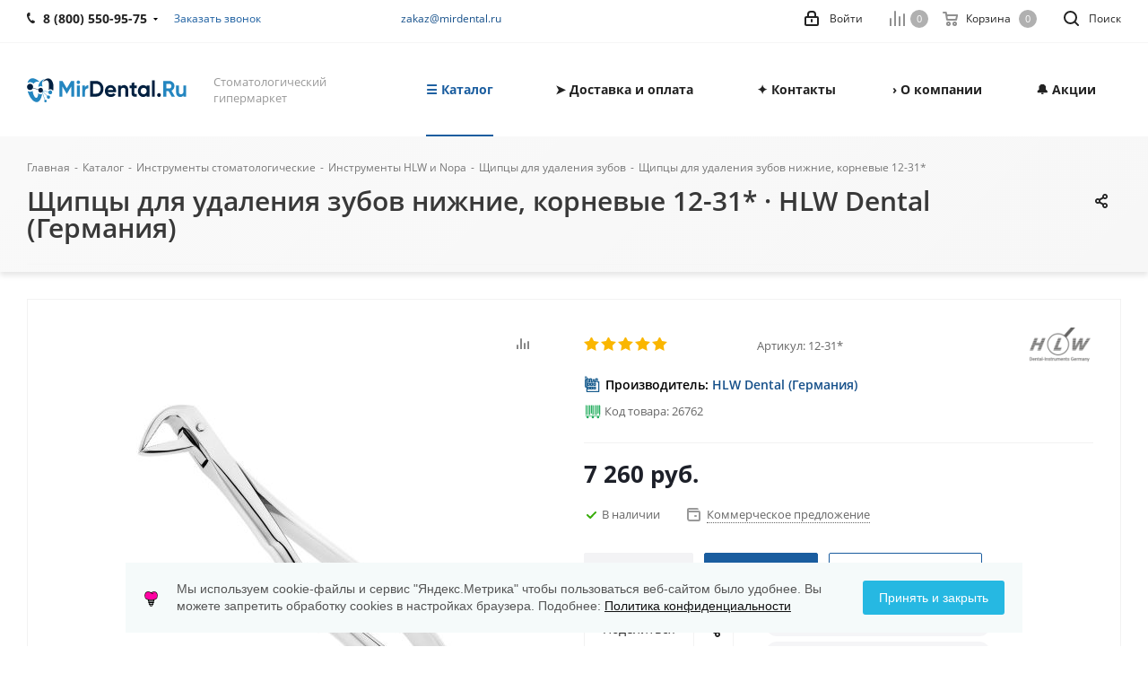

--- FILE ---
content_type: text/html; charset=UTF-8
request_url: https://mirdental.ru/catalog/kupit/shchiptsy-dlya-udaleniya-zubov-nizhnie-kornevye-12-31/
body_size: 45239
content:
<!DOCTYPE html>
<html xmlns="http://www.w3.org/1999/xhtml" xml:lang="ru" lang="ru" >
<head><link rel="canonical" href="https://mirdental.ru/catalog/kupit/shchiptsy-dlya-udaleniya-zubov-nizhnie-kornevye-12-31/" />
	<title>Щипцы для удаления зубов нижние, корневые 12-31* HLW: купить в MirDental.ru</title>
	<meta name="viewport" content="initial-scale=1.0, width=device-width" />
	<meta name="HandheldFriendly" content="true" />
	<meta http-equiv="Content-Type" content="text/html; charset=UTF-8" />
<meta name="description" content="Купить Щипцы для удаления зубов нижние, корневые 12-31* у официального дилера HLW Dental (Германия)  по 
лучшей цене с быстрой доставкой по России. Более 1800 позиций в наличии на складе" />

<script data-skip-moving="true">(function(w, d) {var v = w.frameCacheVars = {"CACHE_MODE":"HTMLCACHE","storageBlocks":[],"dynamicBlocks":{"WIklcT":"81051bcc2cf1","basketitems-component-block":"d41d8cd98f00","header-basket-with-compare-block1":"d41d8cd98f00","header-auth-block1":"d41d8cd98f00","header-basket-with-compare-block2":"d41d8cd98f00","header-auth-block2":"d41d8cd98f00","header-basket-with-compare-block3":"d41d8cd98f00","header-auth-block3":"d41d8cd98f00","mobile-auth-block1":"d41d8cd98f00","mobile-basket-with-compare-block1":"d41d8cd98f00","qepX1R":"8466a784782e","OhECjo":"d41d8cd98f00","6zLbbW":"5e732a1878be","KSBlai":"d41d8cd98f00","area":"d41d8cd98f00","des":"d41d8cd98f00","viewed-block":"d41d8cd98f00","IzufVt":"7481948bf813","V62bio":"d41d8cd98f00","basketitems-block":"d41d8cd98f00","all-basketitems-block":"d41d8cd98f00"},"AUTO_UPDATE":true,"AUTO_UPDATE_TTL":120,"version":2};var inv = false;if (v.AUTO_UPDATE === false){if (v.AUTO_UPDATE_TTL && v.AUTO_UPDATE_TTL > 0){var lm = Date.parse(d.lastModified);if (!isNaN(lm)){var td = new Date().getTime();if ((lm + v.AUTO_UPDATE_TTL * 1000) >= td){w.frameRequestStart = false;w.preventAutoUpdate = true;return;}inv = true;}}else{w.frameRequestStart = false;w.preventAutoUpdate = true;return;}}var r = w.XMLHttpRequest ? new XMLHttpRequest() : (w.ActiveXObject ? new w.ActiveXObject("Microsoft.XMLHTTP") : null);if (!r) { return; }w.frameRequestStart = true;var m = v.CACHE_MODE; var l = w.location; var x = new Date().getTime();var q = "?bxrand=" + x + (l.search.length > 0 ? "&" + l.search.substring(1) : "");var u = l.protocol + "//" + l.host + l.pathname + q;r.open("GET", u, true);r.setRequestHeader("BX-ACTION-TYPE", "get_dynamic");r.setRequestHeader("X-Bitrix-Composite", "get_dynamic");r.setRequestHeader("BX-CACHE-MODE", m);r.setRequestHeader("BX-CACHE-BLOCKS", v.dynamicBlocks ? JSON.stringify(v.dynamicBlocks) : "");if (inv){r.setRequestHeader("BX-INVALIDATE-CACHE", "Y");}try { r.setRequestHeader("BX-REF", d.referrer || "");} catch(e) {}if (m === "APPCACHE"){r.setRequestHeader("BX-APPCACHE-PARAMS", JSON.stringify(v.PARAMS));r.setRequestHeader("BX-APPCACHE-URL", v.PAGE_URL ? v.PAGE_URL : "");}r.onreadystatechange = function() {if (r.readyState != 4) { return; }var a = r.getResponseHeader("BX-RAND");var b = w.BX && w.BX.frameCache ? w.BX.frameCache : false;if (a != x || !((r.status >= 200 && r.status < 300) || r.status === 304 || r.status === 1223 || r.status === 0)){var f = {error:true, reason:a!=x?"bad_rand":"bad_status", url:u, xhr:r, status:r.status};if (w.BX && w.BX.ready && b){BX.ready(function() {setTimeout(function(){BX.onCustomEvent("onFrameDataRequestFail", [f]);}, 0);});}w.frameRequestFail = f;return;}if (b){b.onFrameDataReceived(r.responseText);if (!w.frameUpdateInvoked){b.update(false);}w.frameUpdateInvoked = true;}else{w.frameDataString = r.responseText;}};r.send();var p = w.performance;if (p && p.addEventListener && p.getEntries && p.setResourceTimingBufferSize){var e = 'resourcetimingbufferfull';var h = function() {if (w.BX && w.BX.frameCache && w.BX.frameCache.frameDataInserted){p.removeEventListener(e, h);}else {p.setResourceTimingBufferSize(p.getEntries().length + 50);}};p.addEventListener(e, h);}})(window, document);</script>
<script data-skip-moving="true">(function(w, d, n) {var cl = "bx-core";var ht = d.documentElement;var htc = ht ? ht.className : undefined;if (htc === undefined || htc.indexOf(cl) !== -1){return;}var ua = n.userAgent;if (/(iPad;)|(iPhone;)/i.test(ua)){cl += " bx-ios";}else if (/Windows/i.test(ua)){cl += ' bx-win';}else if (/Macintosh/i.test(ua)){cl += " bx-mac";}else if (/Linux/i.test(ua) && !/Android/i.test(ua)){cl += " bx-linux";}else if (/Android/i.test(ua)){cl += " bx-android";}cl += (/(ipad|iphone|android|mobile|touch)/i.test(ua) ? " bx-touch" : " bx-no-touch");cl += w.devicePixelRatio && w.devicePixelRatio >= 2? " bx-retina": " bx-no-retina";if (/AppleWebKit/.test(ua)){cl += " bx-chrome";}else if (/Opera/.test(ua)){cl += " bx-opera";}else if (/Firefox/.test(ua)){cl += " bx-firefox";}ht.className = htc ? htc + " " + cl : cl;})(window, document, navigator);</script>


<link href="/bitrix/cache/css/s2/aspro_next/kernel_main/kernel_main_v1.css?176893511023659" rel="stylesheet"/>
<link href="https://fonts.googleapis.com/css?family=Open+Sans:300italic,400italic,600italic,700italic,800italic,400,300,500,600,700,800&subset=latin,cyrillic-ext" rel="stylesheet"/>
<link href="/bitrix/css/aspro.next/notice.min.css?17206231892906" rel="stylesheet"/>
<link href="/bitrix/js/ui/design-tokens/dist/ui.design-tokens.min.css?172062274123463" rel="stylesheet"/>
<link href="/bitrix/js/ui/fonts/opensans/ui.font.opensans.min.css?17206221492320" rel="stylesheet"/>
<link href="/bitrix/js/main/popup/dist/main.popup.bundle.min.css?175068502728056" rel="stylesheet"/>
<link href="/bitrix/js/main/loader/dist/loader.bundle.min.css?15689988792029" rel="stylesheet"/>
<link href="/bitrix/js/main/core/css/core_viewer.min.css?172062284558384" rel="stylesheet"/>
<link href="/bitrix/js/ui/design-tokens/air/dist/air-design-tokens.min.css?1765278855109604" rel="stylesheet"/>
<link href="/bitrix/js/ui/icon-set/icon-base.min.css?17652788561877" rel="stylesheet"/>
<link href="/bitrix/js/ui/icon-set/outline/style.min.css?1765278856108400" rel="stylesheet"/>
<link href="/bitrix/js/ui/entity-selector/dist/entity-selector.bundle.min.css?176527885625471" rel="stylesheet"/>
<link href="/bitrix/js/ui/switcher/dist/ui.switcher.bundle.min.css?17684878256763" rel="stylesheet"/>
<link href="/bitrix/js/ui/cnt/ui.cnt.min.css?17506850344259" rel="stylesheet"/>
<link href="/bitrix/js/ui/cnt/dist/cnt.bundle.min.css?17509195115784" rel="stylesheet"/>
<link href="/bitrix/js/ui/icon-set/main/style.min.css?175068503474857" rel="stylesheet"/>
<link href="/bitrix/js/ui/buttons/dist/ui.buttons.bundle.min.css?176848782572758" rel="stylesheet"/>
<link href="/bitrix/js/fileman/html_editor/html-editor.min.css?172062271856257" rel="stylesheet"/>
<link href="/bitrix/css/arturgolubev.cookiealert/style.min.css?17569061764696" rel="stylesheet"/>
<link href="/bitrix/cache/css/s2/aspro_next/page_c64e41cf7231c2e066b050ddd2b5b5bc/page_c64e41cf7231c2e066b050ddd2b5b5bc_v1.css?176892064137509" rel="stylesheet"/>
<link href="/bitrix/cache/css/s2/aspro_next/default_b74b852ac1ec8b090dad5cdb05ca4fc4/default_b74b852ac1ec8b090dad5cdb05ca4fc4_v1.css?176892064128736" rel="stylesheet"/>
<link href="/bitrix/panel/main/popup.min.css?172062227720774" rel="stylesheet"/>
<link href="/bitrix/cache/css/s2/aspro_next/template_8aa0f7b1a4f5c1f44c9dc7307c0b6112/template_8aa0f7b1a4f5c1f44c9dc7307c0b6112_v1.css?17689206411242269" rel="stylesheet" data-template-style="true"/>




<script type="extension/settings" data-extension="ui.entity-selector">{"extensions":["catalog.entity-selector","highloadblock.entity-selector","landing.entity-selector","seo.entity-selector"]}</script>
<script type="extension/settings" data-extension="catalog.entity-selector">{"entities":[{"id":"product","options":{"dynamicLoad":true,"dynamicSearch":true,"searchFields":[{"name":"supertitle","type":"string","system":true},{"name":"SEARCH_PROPERTIES","type":"string"},{"name":"PREVIEW_TEXT","type":"string"},{"name":"DETAIL_TEXT","type":"string"},{"name":"PARENT_NAME","type":"string"},{"name":"PARENT_SEARCH_PROPERTIES","type":"string"},{"name":"PARENT_PREVIEW_TEXT","type":"string"},{"name":"PARENT_DETAIL_TEXT","type":"string"}],"itemOptions":{"default":{"avatar":"\/bitrix\/js\/catalog\/entity-selector\/src\/images\/product.svg","captionOptions":{"fitContent":true,"maxWidth":150}}}}},{"id":"product_variation","options":{"dynamicLoad":false,"dynamicSearch":true,"searchFields":[{"name":"supertitle","type":"string","system":true},{"name":"SEARCH_PROPERTIES","type":"string"},{"name":"PREVIEW_TEXT","type":"string"},{"name":"DETAIL_TEXT","type":"string"},{"name":"PARENT_NAME","type":"string"},{"name":"PARENT_SEARCH_PROPERTIES","type":"string"},{"name":"PARENT_PREVIEW_TEXT","type":"string"},{"name":"PARENT_DETAIL_TEXT","type":"string"}],"itemOptions":{"default":{"avatar":"\/bitrix\/js\/catalog\/entity-selector\/src\/images\/product.svg","captionOptions":{"fitContent":true,"maxWidth":150}}}}},{"id":"variation","options":{"dynamicLoad":true,"dynamicSearch":true,"searchFields":[{"name":"supertitle","type":"string","system":true},{"name":"SEARCH_PROPERTIES","type":"string"},{"name":"PREVIEW_TEXT","type":"string"},{"name":"DETAIL_TEXT","type":"string"},{"name":"PARENT_NAME","type":"string"},{"name":"PARENT_SEARCH_PROPERTIES","type":"string"},{"name":"PARENT_PREVIEW_TEXT","type":"string"},{"name":"PARENT_DETAIL_TEXT","type":"string"}],"itemOptions":{"default":{"avatar":"\/bitrix\/js\/catalog\/entity-selector\/src\/images\/product.svg","captionOptions":{"fitContent":true,"maxWidth":150}}}}},{"id":"store","options":{"itemOptions":{"default":{"avatar":"\/bitrix\/js\/catalog\/entity-selector\/src\/images\/store.svg"}}}},{"id":"dynamic","options":{"itemOptions":{"default":{"avatar":"\/bitrix\/js\/catalog\/entity-selector\/src\/images\/dynamic.svg"}}}},{"id":"agent-contractor-product-variation","options":{"dynamicLoad":true,"dynamicSearch":true,"searchFields":[{"name":"supertitle","type":"string","system":true},{"name":"SEARCH_PROPERTIES","type":"string"},{"name":"PREVIEW_TEXT","type":"string"},{"name":"DETAIL_TEXT","type":"string"},{"name":"PARENT_NAME","type":"string"},{"name":"PARENT_SEARCH_PROPERTIES","type":"string"},{"name":"PARENT_PREVIEW_TEXT","type":"string"},{"name":"PARENT_DETAIL_TEXT","type":"string"}],"itemOptions":{"default":{"avatar":"\/bitrix\/js\/catalog\/entity-selector\/src\/images\/product.svg","captionOptions":{"fitContent":true,"maxWidth":150}}}}},{"id":"agent-contractor-section","options":{"dynamicLoad":true,"dynamicSearch":true,"searchFields":[{"name":"supertitle","type":"string","system":true},{"name":"SEARCH_PROPERTIES","type":"string"},{"name":"PREVIEW_TEXT","type":"string"},{"name":"DETAIL_TEXT","type":"string"},{"name":"PARENT_NAME","type":"string"},{"name":"PARENT_SEARCH_PROPERTIES","type":"string"},{"name":"PARENT_PREVIEW_TEXT","type":"string"},{"name":"PARENT_DETAIL_TEXT","type":"string"}],"itemOptions":{"default":{"avatar":"\/bitrix\/js\/catalog\/entity-selector\/src\/images\/product.svg","captionOptions":{"fitContent":true,"maxWidth":150}}},"tagOptions":{"default":{"textColor":"#535c69","bgColor":"#d2f95f"}}}}]}</script>
<script type="extension/settings" data-extension="highloadblock.entity-selector">{"entities":[{"id":"highloadblock-element","options":{"dynamicLoad":true,"dynamicSearch":true}}]}</script>
<script type="extension/settings" data-extension="landing.entity-selector">{"entities":[{"id":"landing","options":{"itemOptions":{"default":{"avatarOptions":{"bgSize":"cover"}},"folder":{"avatar":"\/bitrix\/js\/landing\/entity-selector\/src\/images\/icon-folder.svg"}},"dynamicLoad":true,"dynamicSearch":true}}]}</script>
<script type="extension/settings" data-extension="main.date">{"formats":{"FORMAT_DATE":"DD.MM.YYYY","FORMAT_DATETIME":"DD.MM.YYYY HH:MI:SS","SHORT_DATE_FORMAT":"d.m.Y","MEDIUM_DATE_FORMAT":"j M Y","LONG_DATE_FORMAT":"j F Y","DAY_MONTH_FORMAT":"j F","DAY_SHORT_MONTH_FORMAT":"j M","SHORT_DAY_OF_WEEK_MONTH_FORMAT":"D, j F","SHORT_DAY_OF_WEEK_SHORT_MONTH_FORMAT":"D, j M","DAY_OF_WEEK_MONTH_FORMAT":"l, j F","FULL_DATE_FORMAT":"l, j F  Y","SHORT_TIME_FORMAT":"H:i","LONG_TIME_FORMAT":"H:i:s"}}</script>
<script type="extension/settings" data-extension="currency.currency-core">{"region":"ru"}</script>



<link rel="shortcut icon" href="/favicon.png" type="image/png" />
<link rel="apple-touch-icon" sizes="180x180" href="/upload/CNext/b8c/mir180.jpg" />
<style>html {--border-radius:8px;--theme-base-color:#1A5D9F;--theme-base-color-hue:210;--theme-base-color-saturation:72%;--theme-base-color-lightness:36%;--theme-base-opacity-color:#1A5D9F1a;--theme-more-color:#1A5D9F;--theme-more-color-hue:210;--theme-more-color-saturation:72%;--theme-more-color-lightness:36%;--theme-lightness-hover-diff:6%;}</style>
<meta property="og:description" content="Купить Щипцы для удаления зубов нижние, корневые 12-31* у официального дилера HLW Dental (Германия)  по 
лучшей цене с быстрой доставкой по России. Более 1800 позиций в наличии на складе" />
<meta property="og:image" content="https://mirdental.ru/upload/iblock/f2c/8fc6gk1xepf7sqxm5zn0idlmlbg2fnfj/shchiptsy_dlya_udaleniya_zubov_nizhnie_kornevye_hlw_dental_germaniya_shchiptsy_dlya_udaleniya_zubov.jpg" />
<link rel="image_src" href="https://mirdental.ru/upload/iblock/f2c/8fc6gk1xepf7sqxm5zn0idlmlbg2fnfj/shchiptsy_dlya_udaleniya_zubov_nizhnie_kornevye_hlw_dental_germaniya_shchiptsy_dlya_udaleniya_zubov.jpg"  />
<meta property="og:title" content="Щипцы для удаления зубов нижние, корневые 12-31* HLW: купить в MirDental.ru" />
<meta property="og:type" content="website" />
<meta property="og:url" content="https://mirdental.ru/catalog/kupit/shchiptsy-dlya-udaleniya-zubov-nizhnie-kornevye-12-31/" />



		<link rel="preconnect" href="https://fonts.googleapis.com">
<link rel="preconnect" href="https://mc.yandex.ru">
<link rel="dns-prefetch" href="https://fonts.gstatic.com">
</head>
<body class="site_s2 fill_bg_n " id="main">
	<div id="panel"></div>
	
	<div id="bxdynamic_WIklcT_start" style="display:none"></div>
<div id="bxdynamic_WIklcT_end" style="display:none"></div>		<div id="bxdynamic_basketitems-component-block_start" style="display:none"></div><div id="bxdynamic_basketitems-component-block_end" style="display:none"></div>                
	<div class="wrapper1  header_bgcolored catalog_page basket_normal basket_fill_COLOR without-delay  side_LEFT catalog_icons_N banner_auto  mheader-v1 header-v1 regions_N fill_N footer-v1 front-vindex1 mfixed_Y mfixed_view_always title-v2 with_phones store_LIST_AMOUNT">
		
		<div class="header_wrap visible-lg visible-md title-v2">
			<header id="header">
				<div class="top-block top-block-v1">
	<div class="maxwidth-theme">		
		<div class="wrapp_block">
			<div class="row">
									<div class="top-block-item col-md-4">
						<div class="phone-block">
															<div class="inline-block">
									
	<div class="phone with_dropdown phone--with-description">
		<i class="svg svg-phone"></i>
		<a class="phone-block__item-link" href="tel:88005509575">
			8 (800) 550-95-75 		</a>
					<div class="dropdown scrollbar">
				<div class="wrap">
											<div class="phone-block__item">
							<a class="phone-block__item-inner phone-block__item-link" href="tel:88005509575">
								<span class="phone-block__item-text">
									8 (800) 550-95-75 									
																			<span class="phone-block__item-description">
											Бесплатно по России										</span>
																	</span>

								<span class="phone-block__item-icon"></span>							</a>
						</div>
											<div class="phone-block__item">
							<a class="phone-block__item-inner phone-block__item-link" href="tel:+74957409108">
								<span class="phone-block__item-text">
									+7 (495) 740-91-08									
																			<span class="phone-block__item-description">
											⏰ Пн-Пт с 9 до 18										</span>
																	</span>

								<span class="phone-block__item-icon"></span>							</a>
						</div>
											<div class="phone-block__item">
							<a class="phone-block__item-inner phone-block__item-link" href="https://max.ru/u/f9LHodD0cOLwwP0CrQfcmxV2Db49bFqVKKOt6jVQKWKuUvpDUJnG8D5aU3E">
								<span class="phone-block__item-text">
									MAX									
																			<span class="phone-block__item-description">
											+7 (926) 951-21-08										</span>
																	</span>

															</a>
						</div>
											<div class="phone-block__item">
							<a class="phone-block__item-inner phone-block__item-link" href="mailto:zakaz@mirdental.ru">
								<span class="phone-block__item-text">
									zakaz@mirdental.ru									
																			<span class="phone-block__item-description">
											Электронная почта										</span>
																	</span>

								<span class="phone-block__item-icon"></span>							</a>
						</div>
									</div>
			</div>
			</div>
								</div>
																						<div class="inline-block">
									<span class="callback-block animate-load twosmallfont colored" data-event="jqm" data-param-form_id="CALLBACK" data-name="callback">Заказать звонок</span>
								</div>
													</div>
					</div>
								<div class="top-block-item pull-left visible-lg">
					
        
                            <div class="address twosmallfont inline-block">
                    <a href="mailto:zakaz@mirdental.ru">zakaz@mirdental.ru</a>                </div>
            
                				</div>
				<div class="top-block-item pull-right show-fixed top-ctrl">
					<button class="top-btn inline-search-show twosmallfont">
						<i class="svg inline  svg-inline-search" aria-hidden="true" ><svg xmlns="http://www.w3.org/2000/svg" width="17" height="17" viewBox="0 0 17 17">
  <defs>
    <style>
      .sscls-1 {
        fill: #222;
        fill-rule: evenodd;
      }
    </style>
  </defs>
  <path class="sscls-1" d="M7.5,0A7.5,7.5,0,1,1,0,7.5,7.5,7.5,0,0,1,7.5,0Zm0,2A5.5,5.5,0,1,1,2,7.5,5.5,5.5,0,0,1,7.5,2Z"/>
  <path class="sscls-1" d="M13.417,12.035l3.3,3.3a0.978,0.978,0,1,1-1.382,1.382l-3.3-3.3A0.978,0.978,0,0,1,13.417,12.035Z"/>
</svg>
</i>						<span class="dark-color">Поиск</span>
					</button>
				</div>
				<div class="top-block-item pull-right show-fixed top-ctrl">
					<div class="basket_wrap twosmallfont">
						                    <div id="bxdynamic_header-basket-with-compare-block1_start" style="display:none"></div><div id="bxdynamic_header-basket-with-compare-block1_end" style="display:none"></div>        					</div>
				</div>
				<div class="top-block-item pull-right show-fixed top-ctrl">
					<div class="personal_wrap">
						<div class="personal top login twosmallfont">
							<div id="bxdynamic_header-auth-block1_start" style="display:none"></div><div id="bxdynamic_header-auth-block1_end" style="display:none"></div>						</div>
					</div>
				</div>
							</div>
		</div>
	</div>
</div>
<div class="header-wrapper topmenu-LIGHT">
	<div class="wrapper_inner">
		<div class="logo_and_menu-row">
			<div class="logo-row row">
				<div class="logo-block col-md-2 col-sm-3">
					<div class="logo">
						<a href="/"><img src="/upload/CNext/2b8/5pe04k6txcvf4kjkt0vu47y0wt14efgt/mirdental.svg" alt="МирДентал | MirDental.ru" title="МирДентал | MirDental.ru" data-src="" /></a>					</div>
				</div>
				<div class="col-md-2 hidden-sm hidden-xs">
					<div class="top-description">
						Стоматологический гипермаркет					</div>
				</div>
				<div class="col-md-8 menu-row">
					<div class="nav-main-collapse collapse in">
						<div class="menu-only">
							<nav class="mega-menu sliced">
											<div class="table-menu ">
		<table>
			<tr>
									
										<td class="menu-item unvisible dropdown catalog wide_menu  active">
						<div class="wrap">
							<a class="dropdown-toggle" href="/catalog/">
								<div>
																		☰ Каталог									<div class="line-wrapper"><span class="line"></span></div>
								</div>
							</a>
															<span class="tail"></span>
								<div class="dropdown-menu ">
									
										<div class="customScrollbar scrollbar">
											<ul class="menu-wrapper " >
																																																			<li class="dropdown-submenu   has_img parent-items">
																																					<a href="/catalog/sterilizatsionnoe/" title="Стерилизационное оборудование">
						<div class="menu_img"><img src="/upload/resize_cache/iblock/96f/n8scze7n5789w98dlkzvk0el9xfd5vjd/60_60_1/sterilizatsionnoe_oborudovanie.webp" alt="Стерилизационное оборудование" title="Стерилизационное оборудование" /></div>
					</a>
										<a href="/catalog/sterilizatsionnoe/" title="Стерилизационное оборудование"><span class="name">Стерилизационное оборудование</span><span class="arrow"><i></i></span></a>
															<ul class="dropdown-menu toggle_menu">
																	<li class="menu-item   ">
							<a href="/catalog/avtoklavy/" title="Автоклавы"><span class="name">Автоклавы</span></a>
													</li>
																	<li class="menu-item   ">
							<a href="/catalog/zapechatyvayushchie-ustroystva/" title="Запечатывающие устройства"><span class="name">Запечатывающие устройства</span></a>
													</li>
																	<li class="menu-item   ">
							<a href="/catalog/ultrazvukovye-moyki/" title="Ультразвуковые мойки"><span class="name">Ультразвуковые мойки</span></a>
													</li>
																	<li class="menu-item   ">
							<a href="/catalog/distillyatory/" title="Дистилляторы"><span class="name">Дистилляторы</span></a>
													</li>
																	<li class="menu-item collapsed  ">
							<a href="/catalog/glasperlenovye-sterilizatory/" title="Стерилизаторы"><span class="name">Стерилизаторы</span></a>
													</li>
																	<li class="menu-item collapsed  ">
							<a href="/catalog/utilizator-igl/" title="Утилизатор игл"><span class="name">Утилизатор игл</span></a>
													</li>
																	<li class="menu-item collapsed  ">
							<a href="/catalog/moyushche-dezinfitsiruyushchie-mashiny/" title="Моюще-дезинфицирующие машины"><span class="name">Моюще-дезинфицирующие машины</span></a>
													</li>
																<li><span class="colored more_items with_dropdown">Ещё</span></li>
									</ul>
																																														</li>
																																																			<li class="dropdown-submenu   has_img parent-items">
																																					<a href="/catalog/khirurgicheskoe/" title="Хирургическое оборудование">
						<div class="menu_img"><img src="/upload/resize_cache/iblock/a1b/hn3002y3sm2stkcvfc1kfx434dw7pzbm/60_60_1/khirurgicheskoe_oborudovanie.jpeg" alt="Хирургическое оборудование" title="Хирургическое оборудование" /></div>
					</a>
										<a href="/catalog/khirurgicheskoe/" title="Хирургическое оборудование"><span class="name">Хирургическое оборудование</span><span class="arrow"><i></i></span></a>
															<ul class="dropdown-menu toggle_menu">
																	<li class="menu-item   ">
							<a href="/catalog/fiziodispensery/" title="Физиодиспенсеры"><span class="name">Физиодиспенсеры</span></a>
													</li>
																	<li class="menu-item   ">
							<a href="/catalog/pezokhirurgicheskie-apparaty/" title="Пьезохирургические аппараты"><span class="name">Пьезохирургические аппараты</span></a>
													</li>
																	<li class="menu-item   ">
							<a href="/catalog/lazery/" title="Лазеры"><span class="name">Лазеры</span></a>
													</li>
																	<li class="menu-item   ">
							<a href="/catalog/anesteziya/" title="Анестезия"><span class="name">Анестезия</span></a>
													</li>
																	<li class="menu-item collapsed  ">
							<a href="/catalog/elektrokoagulyatory/" title="Электрокоагуляторы"><span class="name">Электрокоагуляторы</span></a>
													</li>
																	<li class="menu-item collapsed  ">
							<a href="/catalog/tsentrifugi/" title="Центрифуги"><span class="name">Центрифуги</span></a>
													</li>
																	<li class="menu-item collapsed  ">
							<a href="/catalog/khirurgicheskie-vakuumnye-nasosy/" title="Хирургические вакуумные насосы"><span class="name">Хирургические вакуумные насосы</span></a>
													</li>
																	<li class="menu-item collapsed  ">
							<a href="/catalog/osteotomy/" title="Остеотомы"><span class="name">Остеотомы</span></a>
													</li>
																<li><span class="colored more_items with_dropdown">Ещё</span></li>
									</ul>
																																														</li>
																																																			<li class="dropdown-submenu   has_img parent-items">
																																					<a href="/catalog/endodonticheskoe/" title="Эндодонтическое оборудование">
						<div class="menu_img"><img src="/upload/resize_cache/iblock/6e6/60_60_1/endodonticheskoe_oborudovanie.jpg" alt="Эндодонтическое оборудование" title="Эндодонтическое оборудование" /></div>
					</a>
										<a href="/catalog/endodonticheskoe/" title="Эндодонтическое оборудование"><span class="name">Эндодонтическое оборудование</span><span class="arrow"><i></i></span></a>
															<ul class="dropdown-menu toggle_menu">
																	<li class="menu-item   ">
							<a href="/catalog/apekslokatory/" title="Апекслокаторы"><span class="name">Апекслокаторы</span></a>
													</li>
																	<li class="menu-item   ">
							<a href="/catalog/endomotory/" title="Эндомоторы"><span class="name">Эндомоторы</span></a>
													</li>
																	<li class="menu-item   ">
							<a href="/catalog/obturatsiya-kanala/" title="Обтурация канала"><span class="name">Обтурация канала</span></a>
													</li>
																	<li class="menu-item   ">
							<a href="/catalog/eod-apparaty/" title="ЭОД аппараты"><span class="name">ЭОД аппараты</span></a>
													</li>
																	<li class="menu-item collapsed  ">
							<a href="/catalog/endomotor-s-apekslokatorom/" title="Эндомотор с апекслокатором"><span class="name">Эндомотор с апекслокатором</span></a>
													</li>
																	<li class="menu-item collapsed  ">
							<a href="/catalog/endoaktivatory/" title="Эндоактиваторы"><span class="name">Эндоактиваторы</span></a>
													</li>
																<li><span class="colored more_items with_dropdown">Ещё</span></li>
									</ul>
																																														</li>
																																																			<li class="dropdown-submenu   has_img parent-items">
																																					<a href="/catalog/rentgenologiya/" title="Рентгенодиагностика">
						<div class="menu_img"><img src="/upload/resize_cache/iblock/f09/60_60_1/rentgenodiagnostika.jpg" alt="Рентгенодиагностика" title="Рентгенодиагностика" /></div>
					</a>
										<a href="/catalog/rentgenologiya/" title="Рентгенодиагностика"><span class="name">Рентгенодиагностика</span><span class="arrow"><i></i></span></a>
															<ul class="dropdown-menu toggle_menu">
																	<li class="menu-item   ">
							<a href="/catalog/rentgeny-dentalnye/" title="Рентгены дентальные"><span class="name">Рентгены дентальные</span></a>
													</li>
																	<li class="menu-item   ">
							<a href="/catalog/viziografy/" title="Визиографы"><span class="name">Визиографы</span></a>
													</li>
																	<li class="menu-item   ">
							<a href="/catalog/portativnye-rentgeny/" title="Портативные рентгены"><span class="name">Портативные рентгены</span></a>
													</li>
																	<li class="menu-item   ">
							<a href="/catalog/intraoralnye-kamery/" title="Интраоральные камеры"><span class="name">Интраоральные камеры</span></a>
													</li>
																	<li class="menu-item collapsed  ">
							<a href="/catalog/komplekty-rentgena-s-viziografom/" title="Комплекты рентгена с визиографом"><span class="name">Комплекты рентгена с визиографом</span></a>
													</li>
																	<li class="menu-item collapsed  ">
							<a href="/catalog/tomografy-i-panoramniki/" title="Томографы и панорамники"><span class="name">Томографы и панорамники</span></a>
													</li>
																<li><span class="colored more_items with_dropdown">Ещё</span></li>
									</ul>
																																														</li>
																																																			<li class="dropdown-submenu   has_img parent-items">
																																					<a href="/catalog/profilaktika-i-lechenie/" title="Профилактика и лечение">
						<div class="menu_img"><img src="/upload/resize_cache/iblock/ff5/60_60_1/ff5325ddcc220b250d0b76b7e2e7a44a.jpg" alt="Профилактика и лечение" title="Профилактика и лечение" /></div>
					</a>
										<a href="/catalog/profilaktika-i-lechenie/" title="Профилактика и лечение"><span class="name">Профилактика и лечение</span><span class="arrow"><i></i></span></a>
															<ul class="dropdown-menu toggle_menu">
																	<li class="menu-item   ">
							<a href="/catalog/skalery/" title="Скалеры"><span class="name">Скалеры</span></a>
													</li>
																	<li class="menu-item   ">
							<a href="/catalog/air-flow-apparaty/" title="Air Flow аппараты"><span class="name">Air Flow аппараты</span></a>
													</li>
																	<li class="menu-item   ">
							<a href="/catalog/otbelivanie-zubov/" title="Отбеливание зубов"><span class="name">Отбеливание зубов</span></a>
													</li>
																	<li class="menu-item   ">
							<a href="/catalog/vektor-paro/" title="Вектор Паро"><span class="name">Вектор Паро</span></a>
													</li>
																	<li class="menu-item collapsed  ">
							<a href="/catalog/lampy-polimerizatsionnye/" title="Лампы полимеризационные"><span class="name">Лампы полимеризационные</span></a>
													</li>
																	<li class="menu-item collapsed  ">
							<a href="/catalog/irrigatory/" title="Ирригаторы и щётки"><span class="name">Ирригаторы и щётки</span></a>
													</li>
																	<li class="menu-item collapsed  ">
							<a href="/catalog/fotoaktiviruemaya-dezinfektsiya/" title="Фотоактивируемая дезинфекция"><span class="name">Фотоактивируемая дезинфекция</span></a>
													</li>
																<li><span class="colored more_items with_dropdown">Ещё</span></li>
									</ul>
																																														</li>
																																																			<li class="dropdown-submenu   has_img parent-items">
																																					<a href="/catalog/stomatologicheskie-nakonechniki-i-motory/" title="Наконечники и моторы">
						<div class="menu_img"><img src="/upload/resize_cache/iblock/ffb/60_60_1/nakonechniki_i_motory.jpg" alt="Наконечники и моторы" title="Наконечники и моторы" /></div>
					</a>
										<a href="/catalog/stomatologicheskie-nakonechniki-i-motory/" title="Наконечники и моторы"><span class="name">Наконечники и моторы</span><span class="arrow"><i></i></span></a>
															<ul class="dropdown-menu toggle_menu">
																	<li class="menu-item   ">
							<a href="/catalog/turbinnye-stomatologicheskie-nakonechniki/" title="Турбинные наконечники"><span class="name">Турбинные наконечники</span></a>
													</li>
																	<li class="menu-item   ">
							<a href="/catalog/perekhodniki-dlya-turbin/" title="Переходники для турбин"><span class="name">Переходники для турбин</span></a>
													</li>
																	<li class="menu-item   ">
							<a href="/catalog/uglovye-stomatologicheskie-nakonechniki/" title="Угловые наконечники"><span class="name">Угловые наконечники</span></a>
													</li>
																	<li class="menu-item   ">
							<a href="/catalog/povyshayushchie-uglovye-stomatologicheskie-nakonechniki/" title="Повышающие угловые стоматологические наконечники"><span class="name">Повышающие угловые стоматологические наконечники</span></a>
													</li>
																	<li class="menu-item collapsed  ">
							<a href="/catalog/pryamye-nakonechniki/" title="Прямые наконечники"><span class="name">Прямые наконечники</span></a>
													</li>
																	<li class="menu-item collapsed  ">
							<a href="/catalog/khirurgicheskie-nakonechniki/" title="Хирургические наконечники"><span class="name">Хирургические наконечники</span></a>
													</li>
																	<li class="menu-item collapsed  ">
							<a href="/catalog/motory-vozdushnye/" title="Воздушные моторы"><span class="name">Воздушные моторы</span></a>
													</li>
																	<li class="menu-item collapsed  ">
							<a href="/catalog/motory-elektricheskie/" title="Электрические моторы"><span class="name">Электрические моторы</span></a>
													</li>
																	<li class="menu-item collapsed  ">
							<a href="/catalog/ukhod-za-nakonechnikami/" title="Уход за наконечниками"><span class="name">Уход за наконечниками</span></a>
													</li>
																	<li class="menu-item collapsed  ">
							<a href="/catalog/nabory-nakonechnikov/" title="Наборы наконечников"><span class="name">Наборы наконечников</span></a>
													</li>
																	<li class="menu-item collapsed  ">
							<a href="/catalog/rotory-nsk/" title="Роторы NSK"><span class="name">Роторы NSK</span></a>
													</li>
																	<li class="menu-item collapsed  ">
							<a href="/catalog/rotory-w-h/" title="Роторы W﹠H"><span class="name">Роторы W﹠H</span></a>
													</li>
																<li><span class="colored more_items with_dropdown">Ещё</span></li>
									</ul>
																																														</li>
																																																			<li class="dropdown-submenu   has_img parent-items">
																																					<a href="/catalog/optika-stomatologicheskaya/" title="Оптика стоматологическая">
						<div class="menu_img"><img src="/upload/resize_cache/iblock/436/60_60_1/optika_stomatologicheskaya.jpg" alt="Оптика стоматологическая" title="Оптика стоматологическая" /></div>
					</a>
										<a href="/catalog/optika-stomatologicheskaya/" title="Оптика стоматологическая"><span class="name">Оптика стоматологическая</span><span class="arrow"><i></i></span></a>
															<ul class="dropdown-menu toggle_menu">
																	<li class="menu-item   ">
							<a href="/catalog/osvetiteli-nalobnye/" title="Осветители налобные"><span class="name">Осветители налобные</span></a>
													</li>
																	<li class="menu-item   ">
							<a href="/catalog/binokulyary/" title="Бинокуляры"><span class="name">Бинокуляры</span></a>
													</li>
																	<li class="menu-item   ">
							<a href="/catalog/mikroskopy-stomatologicheskie/" title="Микроскопы"><span class="name">Микроскопы</span></a>
													</li>
																	<li class="menu-item   ">
							<a href="/catalog/lupa-binokulyarnaya-s-osvetitelem/" title="Лупы бинокулярные с осветителем"><span class="name">Лупы бинокулярные с осветителем</span></a>
													</li>
														</ul>
																																														</li>
																																																			<li class="dropdown-submenu   has_img parent-items">
																																					<a href="/catalog/stomatologicheskoe-oborudovanie/" title="Крупное стоматологическое оборудование">
						<div class="menu_img"><img src="/upload/resize_cache/iblock/d3e/60_60_1/krupnoe_oborudovanie.jpg" alt="Крупное стоматологическое оборудование" title="Крупное стоматологическое оборудование" /></div>
					</a>
										<a href="/catalog/stomatologicheskoe-oborudovanie/" title="Крупное стоматологическое оборудование"><span class="name">Крупное стоматологическое оборудование</span><span class="arrow"><i></i></span></a>
															<ul class="dropdown-menu toggle_menu">
																	<li class="menu-item   ">
							<a href="/catalog/bestenevye-svetilniki/" title="Бестеневые светильники"><span class="name">Бестеневые светильники</span></a>
													</li>
																	<li class="menu-item   ">
							<a href="/catalog/stomatologicheskie-ustanovki/" title="Стоматологические установки и комплектующие"><span class="name">Стоматологические установки и комплектующие</span></a>
													</li>
																	<li class="menu-item   ">
							<a href="/catalog/kompressory/" title="Компрессоры"><span class="name">Компрессоры</span></a>
													</li>
																	<li class="menu-item   ">
							<a href="/catalog/aspiratory/" title="Аспираторы"><span class="name">Аспираторы</span></a>
													</li>
																	<li class="menu-item collapsed  ">
							<a href="/catalog/defibrillyatory/" title="Дефибрилляторы"><span class="name">Дефибрилляторы</span></a>
													</li>
																	<li class="menu-item collapsed  ">
							<a href="/catalog/mebel/" title="Стулья и столы"><span class="name">Стулья и столы</span></a>
													</li>
																<li><span class="colored more_items with_dropdown">Ещё</span></li>
									</ul>
																																														</li>
																																																			<li class="dropdown-submenu   has_img parent-items">
																																					<a href="/catalog/zubotekhnicheskoe-oborudovanie/" title="Зуботехническое оборудование">
						<div class="menu_img"><img src="/upload/resize_cache/iblock/f8e/60_60_1/zubotekhnicheskoe_oborudovanie.jpeg" alt="Зуботехническое оборудование" title="Зуботехническое оборудование" /></div>
					</a>
										<a href="/catalog/zubotekhnicheskoe-oborudovanie/" title="Зуботехническое оборудование"><span class="name">Зуботехническое оборудование</span><span class="arrow"><i></i></span></a>
															<ul class="dropdown-menu toggle_menu">
																	<li class="menu-item   ">
							<a href="/catalog/vakuumnye-smesiteli/" title="Вакуумные смесители"><span class="name">Вакуумные смесители</span></a>
													</li>
																	<li class="menu-item   ">
							<a href="/catalog/vibrostoliki/" title="Вибростолики"><span class="name">Вибростолики</span></a>
													</li>
																	<li class="menu-item   ">
							<a href="/catalog/vytyazhki-i-filtry/" title="Вытяжки и фильтры"><span class="name">Вытяжки и фильтры</span></a>
													</li>
																	<li class="menu-item   ">
							<a href="/catalog/parostruynye-apparaty/" title="Пароструйные аппараты"><span class="name">Пароструйные аппараты</span></a>
													</li>
																	<li class="menu-item collapsed  ">
							<a href="/catalog/peskostruynye-apparaty/" title="Пескоструйные аппараты"><span class="name">Пескоструйные аппараты</span></a>
													</li>
																	<li class="menu-item collapsed  ">
							<a href="/catalog/polimerizatory/" title="Полимеризаторы"><span class="name">Полимеризаторы</span></a>
													</li>
																	<li class="menu-item collapsed  ">
							<a href="/catalog/pressy/" title="Прессы"><span class="name">Прессы</span></a>
													</li>
																	<li class="menu-item collapsed  ">
							<a href="/catalog/razreznye-stanki/" title="Разрезные станки, Шлифмоторы и боксы"><span class="name">Разрезные станки, Шлифмоторы и боксы</span></a>
													</li>
																	<li class="menu-item collapsed  ">
							<a href="/catalog/frezery-dlya-obrabotki-gipsovykh-modeley/" title="Фрезеры для обработки гипсовых моделей"><span class="name">Фрезеры для обработки гипсовых моделей</span></a>
													</li>
																	<li class="menu-item collapsed  ">
							<a href="/catalog/trimmery/" title="Триммеры"><span class="name">Триммеры</span></a>
													</li>
																	<li class="menu-item collapsed  ">
							<a href="/catalog/motory-zubotekhnicheskie/" title="Моторы зуботехнические"><span class="name">Моторы зуботехнические</span></a>
													</li>
																	<li class="menu-item collapsed  ">
							<a href="/catalog/elektroshpateli/" title="Электрошпатели"><span class="name">Электрошпатели</span></a>
													</li>
																	<li class="menu-item collapsed  ">
							<a href="/catalog/voskotopki/" title="Воскотопки"><span class="name">Воскотопки</span></a>
													</li>
																	<li class="menu-item collapsed  ">
							<a href="/catalog/apparaty-dlya-kapp-i-protezov/" title="Аппараты для капп и протезов"><span class="name">Аппараты для капп и протезов</span></a>
													</li>
																	<li class="menu-item collapsed  ">
							<a href="/catalog/artikulyatory-i-okklyudatory/" title="Артикуляторы и окклюдаторы"><span class="name">Артикуляторы и окклюдаторы</span></a>
													</li>
																	<li class="menu-item collapsed  ">
							<a href="/catalog/averon-oborudovanie-zubotehnicheskoe/" title="Аверон"><span class="name">Аверон</span></a>
													</li>
																	<li class="menu-item collapsed  ">
							<a href="/catalog/mufelnye-pechi/" title="Муфельные печи"><span class="name">Муфельные печи</span></a>
													</li>
																	<li class="menu-item collapsed  ">
							<a href="/catalog/liteynye-ustanovki/" title="Литейные установки"><span class="name">Литейные установки</span></a>
													</li>
																	<li class="menu-item collapsed  ">
							<a href="/catalog/dublirovanie/" title="Дублирование"><span class="name">Дублирование</span></a>
													</li>
																	<li class="menu-item collapsed  ">
							<a href="/catalog/pechi-dlya-obzhiga-keramiki/" title="Печи для обжига керамики"><span class="name">Печи для обжига керамики</span></a>
													</li>
																	<li class="menu-item collapsed  ">
							<a href="/catalog/mebel-za-zubnykh-tekhnikov/" title="Мебель для зубных техников"><span class="name">Мебель для зубных техников</span></a>
													</li>
																<li><span class="colored more_items with_dropdown">Ещё</span></li>
									</ul>
																																														</li>
																																																			<li class="dropdown-submenu   has_img parent-items">
																																					<a href="/catalog/cad-cam/" title="CAD / CAM системы">
						<div class="menu_img"><img src="/upload/resize_cache/iblock/e5f/60_60_1/cad_cam_sistemy.jpg" alt="CAD / CAM системы" title="CAD / CAM системы" /></div>
					</a>
										<a href="/catalog/cad-cam/" title="CAD / CAM системы"><span class="name">CAD / CAM системы</span><span class="arrow"><i></i></span></a>
															<ul class="dropdown-menu toggle_menu">
																	<li class="menu-item   ">
							<a href="/catalog/3d-skanery/" title="3D Сканеры"><span class="name">3D Сканеры</span></a>
													</li>
																	<li class="menu-item   ">
							<a href="/catalog/stomatologicheskie-3d-printery/" title="3D принтеры"><span class="name">3D принтеры</span></a>
													</li>
																	<li class="menu-item   ">
							<a href="/catalog/exocad-moduli/" title="EXOCAD модули"><span class="name">EXOCAD модули</span></a>
													</li>
																	<li class="menu-item   ">
							<a href="/catalog/intraoralnye-3d-skanery/" title="Интраоральные 3D сканеры"><span class="name">Интраоральные 3D сканеры</span></a>
													</li>
																	<li class="menu-item collapsed  ">
							<a href="/catalog/kompleksnye-resheniya/" title="Комплексные решения"><span class="name">Комплексные решения</span></a>
													</li>
																	<li class="menu-item collapsed  ">
							<a href="/catalog/kompressory-dlya-cad-cam/" title="Компрессоры для CAD CAM"><span class="name">Компрессоры для CAD CAM</span></a>
													</li>
																	<li class="menu-item collapsed  ">
							<a href="/catalog/oborudovaniya-dlya-slm-pechat-metallami/" title="Оборудования для SLM печать металлами"><span class="name">Оборудования для SLM печать металлами</span></a>
													</li>
																	<li class="menu-item collapsed  ">
							<a href="/catalog/raskhodnye-materialy/" title="Расходные материалы"><span class="name">Расходные материалы</span></a>
													</li>
																	<li class="menu-item collapsed  ">
							<a href="/catalog/diski/" title="Диски"><span class="name">Диски</span></a>
													</li>
																	<li class="menu-item collapsed  ">
							<a href="/catalog/frezernye-stanki/" title="Фрезерные станки"><span class="name">Фрезерные станки</span></a>
													</li>
																	<li class="menu-item collapsed  ">
							<a href="/catalog/fotopolimery/" title="Фотополимеры"><span class="name">Фотополимеры</span></a>
													</li>
																<li><span class="colored more_items with_dropdown">Ещё</span></li>
									</ul>
																																														</li>
																																																			<li class="dropdown-submenu   has_img parent-items">
																																					<a href="/catalog/stomatologicheskie-instrumenty/" title="Инструменты стоматологические">
						<div class="menu_img"><img src="/upload/resize_cache/iblock/546/60_60_1/instrumenty.jpg" alt="Инструменты стоматологические" title="Инструменты стоматологические" /></div>
					</a>
										<a href="/catalog/stomatologicheskie-instrumenty/" title="Инструменты стоматологические"><span class="name">Инструменты стоматологические</span><span class="arrow"><i></i></span></a>
															<ul class="dropdown-menu toggle_menu">
																	<li class="menu-item   ">
							<a href="/catalog/instrumenty-hlw/" title="Инструменты HLW и Nopa"><span class="name">Инструменты HLW и Nopa</span></a>
													</li>
																	<li class="menu-item   ">
							<a href="/catalog/kofferdam/" title="Коффердам"><span class="name">Коффердам</span></a>
													</li>
																	<li class="menu-item   ">
							<a href="/catalog/uz-nasadki-na-skaler/" title="УЗ Насадки на скалер"><span class="name">УЗ Насадки на скалер</span></a>
													</li>
																	<li class="menu-item   ">
							<a href="/catalog/koronkosnimateli/" title="Коронкосниматели"><span class="name">Коронкосниматели</span></a>
													</li>
																	<li class="menu-item collapsed  ">
							<a href="/catalog/zubotekhnicheskie-instrumenty/" title="Зуботехнические инструменты"><span class="name">Зуботехнические инструменты</span></a>
													</li>
																	<li class="menu-item collapsed  ">
							<a href="/catalog/trimmer-tkanevyy/" title="Триммер тканевый"><span class="name">Триммер тканевый</span></a>
													</li>
																	<li class="menu-item collapsed  ">
							<a href="/catalog/zerkala-roeder/" title="Зеркала Roeder"><span class="name">Зеркала Roeder</span></a>
													</li>
																	<li class="menu-item collapsed  ">
							<a href="/catalog/instrumenty-medenta-instruments-co/" title="Инструменты Medenta Instruments Co (Пакистан)"><span class="name">Инструменты Medenta Instruments Co (Пакистан)</span></a>
													</li>
																<li><span class="colored more_items with_dropdown">Ещё</span></li>
									</ul>
																																														</li>
																																																			<li class="dropdown-submenu   has_img parent-items">
																																					<a href="/catalog/materialy/" title="Материалы">
						<div class="menu_img"><img src="/upload/resize_cache/iblock/4be/60_60_1/materialy.jpg" alt="Материалы" title="Материалы" /></div>
					</a>
										<a href="/catalog/materialy/" title="Материалы"><span class="name">Материалы</span><span class="arrow"><i></i></span></a>
															<ul class="dropdown-menu toggle_menu">
																	<li class="menu-item   ">
							<a href="/catalog/knigi/" title="Книги"><span class="name">Книги</span></a>
													</li>
																	<li class="menu-item   ">
							<a href="/catalog/terapevtu/" title="Терапевтические"><span class="name">Терапевтические</span></a>
													</li>
																	<li class="menu-item   ">
							<a href="/catalog/dlya-endodontii-materialy/" title="Эндодонтические"><span class="name">Эндодонтические</span></a>
													</li>
																	<li class="menu-item   ">
							<a href="/catalog/ortopedicheskie/" title="Ортопедические"><span class="name">Ортопедические</span></a>
													</li>
																	<li class="menu-item collapsed  ">
							<a href="/catalog/laboratornye-materialy/" title="Лабораторные"><span class="name">Лабораторные</span></a>
													</li>
																	<li class="menu-item collapsed  ">
							<a href="/catalog/khirurgicheskie/" title="Хирургические"><span class="name">Хирургические</span></a>
													</li>
																	<li class="menu-item collapsed  ">
							<a href="/catalog/dezinfektsiya-i-ochistka/" title="Дезинфекция и очистка"><span class="name">Дезинфекция и очистка</span></a>
													</li>
																<li><span class="colored more_items with_dropdown">Ещё</span></li>
									</ul>
																																														</li>
																																																			<li class="dropdown-submenu   has_img parent-items">
																																					<a href="/catalog/keramicheskie-massy/" title="Керамические массы Noritake">
						<div class="menu_img"><img src="/upload/resize_cache/iblock/47d/60_60_1/keramicheskie_massy_noritake.jpg" alt="Керамические массы Noritake" title="Керамические массы Noritake" /></div>
					</a>
										<a href="/catalog/keramicheskie-massy/" title="Керамические массы Noritake"><span class="name">Керамические массы Noritake</span><span class="arrow"><i></i></span></a>
															<ul class="dropdown-menu toggle_menu">
																	<li class="menu-item   ">
							<a href="/catalog/noritake-ex-3/" title="Noritake EX-3"><span class="name">Noritake EX-3</span></a>
													</li>
																	<li class="menu-item   ">
							<a href="/catalog/noritake-czr/" title="Noritake CZR"><span class="name">Noritake CZR</span></a>
													</li>
																	<li class="menu-item   ">
							<a href="/catalog/noritake-ex-3-press-noritake-ex-3-press/" title="Noritake EX-3 PRESS"><span class="name">Noritake EX-3 PRESS</span></a>
													</li>
																	<li class="menu-item   ">
							<a href="/catalog/aksessuary-noritake/" title="Аксессуары Noritake"><span class="name">Аксессуары Noritake</span></a>
													</li>
														</ul>
																																														</li>
																																																			<li class="   has_img parent-items">
																																					<a href="/catalog/top-100/" title="Акции и новинки 2026">
						<div class="menu_img"><img src="/upload/resize_cache/iblock/c83/wgn9jenae8bc7vi2ygjj7nkwmy1sahx5/60_60_1/top_250.jpg" alt="Акции и новинки 2026" title="Акции и новинки 2026" /></div>
					</a>
										<a href="/catalog/top-100/" title="Акции и новинки 2026"><span class="name">Акции и новинки 2026</span></a>
																																														</li>
																							</ul>
										</div>

									
								</div>
													</div>
					</td>
									
										<td class="menu-item unvisible    ">
						<div class="wrap">
							<a class="" href="/delivery/">
								<div>
																		➤ Доставка и оплата									<div class="line-wrapper"><span class="line"></span></div>
								</div>
							</a>
													</div>
					</td>
									
										<td class="menu-item unvisible    ">
						<div class="wrap">
							<a class="" href="/contacts/">
								<div>
																		✦ Контакты									<div class="line-wrapper"><span class="line"></span></div>
								</div>
							</a>
													</div>
					</td>
									
										<td class="menu-item unvisible    ">
						<div class="wrap">
							<a class="" href="/company/">
								<div>
																		› О компании									<div class="line-wrapper"><span class="line"></span></div>
								</div>
							</a>
													</div>
					</td>
									
										<td class="menu-item unvisible    ">
						<div class="wrap">
							<a class="" href="/catalog/top-100/">
								<div>
																		🔔 Акции									<div class="line-wrapper"><span class="line"></span></div>
								</div>
							</a>
													</div>
					</td>
				
				<td class="menu-item dropdown js-dropdown nosave unvisible">
					<div class="wrap">
						<a class="dropdown-toggle more-items" href="#">
							<span>Ещё</span>
						</a>
						<span class="tail"></span>
						<ul class="dropdown-menu"></ul>
					</div>
				</td>

			</tr>
		</table>
	</div>
							</nav>
						</div>
					</div>
				</div>
			</div>		</div>
	</div>
	<div class="line-row visible-xs"></div>
</div>			</header>
		</div>

					<div id="headerfixed">
				<div class="wrapper_inner">
	<div class="logo-row v1 row margin0">
		<div class="pull-left">
			<div class="inner-table-block sep-left nopadding logo-block">
				<div class="logo">
					<a href="/"><img src="/upload/CNext/2b8/5pe04k6txcvf4kjkt0vu47y0wt14efgt/mirdental.svg" alt="МирДентал | MirDental.ru" title="МирДентал | MirDental.ru" data-src="" /></a>				</div>
			</div>
		</div>
		<div class="pull-left">
			<div class="inner-table-block menu-block rows sep-left">
				<div class="title"><i class="svg svg-burger"></i>Меню&nbsp;&nbsp;<i class="fa fa-angle-down"></i></div>
				<div class="navs table-menu js-nav">
					<div  data-nlo="menu-fixed">					</div>				</div>
			</div>
		</div>
		<div class="pull-right">
			                    <div id="bxdynamic_header-basket-with-compare-block2_start" style="display:none"></div><div id="bxdynamic_header-basket-with-compare-block2_end" style="display:none"></div>        		</div>
		<div class="pull-right">
			<div class="inner-table-block small-block">
				<div class="wrap_icon wrap_cabinet">
					<div id="bxdynamic_header-auth-block2_start" style="display:none"></div><div id="bxdynamic_header-auth-block2_end" style="display:none"></div>				</div>
			</div>
		</div>
					<div class="pull-right">
				<div class="inner-table-block">
					<div class="animate-load btn btn-default white btn-sm" data-event="jqm" data-param-form_id="CALLBACK" data-name="callback">
						<span>Заказать звонок</span>
					</div>
				</div>
			</div>
							<div class="pull-right logo_and_menu-row">
				<div class="inner-table-block phones phone-block">
					
	<div class="phone with_dropdown phone--with-description">
		<i class="svg svg-phone"></i>
		<a class="phone-block__item-link" href="tel:88005509575">
			8 (800) 550-95-75 		</a>
					<div class="dropdown scrollbar">
				<div class="wrap">
											<div class="phone-block__item">
							<a class="phone-block__item-inner phone-block__item-link" href="tel:88005509575">
								<span class="phone-block__item-text">
									8 (800) 550-95-75 									
																			<span class="phone-block__item-description">
											Бесплатно по России										</span>
																	</span>

								<span class="phone-block__item-icon"></span>							</a>
						</div>
											<div class="phone-block__item">
							<a class="phone-block__item-inner phone-block__item-link" href="tel:+74957409108">
								<span class="phone-block__item-text">
									+7 (495) 740-91-08									
																			<span class="phone-block__item-description">
											⏰ Пн-Пт с 9 до 18										</span>
																	</span>

								<span class="phone-block__item-icon"></span>							</a>
						</div>
											<div class="phone-block__item">
							<a class="phone-block__item-inner phone-block__item-link" href="https://max.ru/u/f9LHodD0cOLwwP0CrQfcmxV2Db49bFqVKKOt6jVQKWKuUvpDUJnG8D5aU3E">
								<span class="phone-block__item-text">
									MAX									
																			<span class="phone-block__item-description">
											+7 (926) 951-21-08										</span>
																	</span>

															</a>
						</div>
											<div class="phone-block__item">
							<a class="phone-block__item-inner phone-block__item-link" href="mailto:zakaz@mirdental.ru">
								<span class="phone-block__item-text">
									zakaz@mirdental.ru									
																			<span class="phone-block__item-description">
											Электронная почта										</span>
																	</span>

								<span class="phone-block__item-icon"></span>							</a>
						</div>
									</div>
			</div>
			</div>
				</div>
			</div>
				<div class="nopadding hidden-sm hidden-xs search animation-width">
			<div class="inner-table-block">
												<div class="search-wrapper">
				<div id="title-search_fixedtf">
					<form action="/catalog/" class="search">
						<div class="search-input-div">
							<input class="search-input" id="title-search-input_fixedtf" type="text" name="q" value="" placeholder="Поиск" size="20" maxlength="50" autocomplete="off" />
						</div>
						<div class="search-button-div">
							<button class="btn btn-search" type="submit" name="s" value="Найти"><i class="svg svg-search svg-black"></i></button>
							<span class="close-block inline-search-hide"><span class="svg svg-close close-icons"></span></span>
						</div>
					</form>
				</div>
			</div>
				</div>
		</div>
	</div>
</div>			</div>
		
		<div id="mobileheader" class="visible-xs visible-sm">
			<div class="mobileheader-v1">
	<div class="burger pull-left">
		<i class="svg inline  svg-inline-burger dark" aria-hidden="true" ><svg xmlns="http://www.w3.org/2000/svg" width="18" height="16" viewBox="0 0 18 16">
  <defs>
    <style>
      .bu_bw_cls-1 {
        fill: #222;
        fill-rule: evenodd;
      }
    </style>
  </defs>
  <path data-name="Rounded Rectangle 81 copy 2" class="bu_bw_cls-1" d="M330,114h16a1,1,0,0,1,1,1h0a1,1,0,0,1-1,1H330a1,1,0,0,1-1-1h0A1,1,0,0,1,330,114Zm0,7h16a1,1,0,0,1,1,1h0a1,1,0,0,1-1,1H330a1,1,0,0,1-1-1h0A1,1,0,0,1,330,121Zm0,7h16a1,1,0,0,1,1,1h0a1,1,0,0,1-1,1H330a1,1,0,0,1-1-1h0A1,1,0,0,1,330,128Z" transform="translate(-329 -114)"/>
</svg>
</i>		<i class="svg inline  svg-inline-close dark" aria-hidden="true" ><svg xmlns="http://www.w3.org/2000/svg" width="16" height="16" viewBox="0 0 16 16">
  <defs>
    <style>
      .cccls-1 {
        fill: #222;
        fill-rule: evenodd;
      }
    </style>
  </defs>
  <path data-name="Rounded Rectangle 114 copy 3" class="cccls-1" d="M334.411,138l6.3,6.3a1,1,0,0,1,0,1.414,0.992,0.992,0,0,1-1.408,0l-6.3-6.306-6.3,6.306a1,1,0,0,1-1.409-1.414l6.3-6.3-6.293-6.3a1,1,0,0,1,1.409-1.414l6.3,6.3,6.3-6.3A1,1,0,0,1,340.7,131.7Z" transform="translate(-325 -130)"/>
</svg>
</i>	</div>
	<div class="logo-block pull-left">
		<div class="logo">
			<a href="/"><img src="/upload/CNext/2b8/5pe04k6txcvf4kjkt0vu47y0wt14efgt/mirdental.svg" alt="МирДентал | MirDental.ru" title="МирДентал | MirDental.ru" data-src="" /></a>		</div>
	</div>
	<div class="right-icons pull-right">
		<div class="pull-right">
			<div class="wrap_icon">
				<button class="top-btn inline-search-show twosmallfont">
					<i class="svg inline  svg-inline-search big" aria-hidden="true" ><svg xmlns="http://www.w3.org/2000/svg" width="21" height="21" viewBox="0 0 21 21">
  <defs>
    <style>
      .sscls-1 {
        fill: #222;
        fill-rule: evenodd;
      }
    </style>
  </defs>
  <path data-name="Rounded Rectangle 106" class="sscls-1" d="M1590.71,131.709a1,1,0,0,1-1.42,0l-4.68-4.677a9.069,9.069,0,1,1,1.42-1.427l4.68,4.678A1,1,0,0,1,1590.71,131.709ZM1579,113a7,7,0,1,0,7,7A7,7,0,0,0,1579,113Z" transform="translate(-1570 -111)"/>
</svg>
</i>				</button>
			</div>
		</div>
		<div class="pull-right">
			<div class="wrap_icon wrap_basket">
				                    <div id="bxdynamic_header-basket-with-compare-block3_start" style="display:none"></div><div id="bxdynamic_header-basket-with-compare-block3_end" style="display:none"></div>        			</div>
		</div>
		<div class="pull-right">
			<div class="wrap_icon wrap_cabinet">
				<div id="bxdynamic_header-auth-block3_start" style="display:none"></div><div id="bxdynamic_header-auth-block3_end" style="display:none"></div>			</div>
		</div>
		<div class="pull-right">
			<div class="wrap_icon wrap_phones">
			    <i class="svg inline big svg-inline-phone" aria-hidden="true" ><svg width="21" height="21" viewBox="0 0 21 21" fill="none" xmlns="http://www.w3.org/2000/svg">
<path fill-rule="evenodd" clip-rule="evenodd" d="M18.9562 15.97L18.9893 16.3282C19.0225 16.688 18.9784 17.0504 18.8603 17.3911C18.6223 18.086 18.2725 18.7374 17.8248 19.3198L17.7228 19.4524L17.6003 19.5662C16.8841 20.2314 15.9875 20.6686 15.0247 20.8243C14.0374 21.0619 13.0068 21.0586 12.0201 20.814L11.9327 20.7924L11.8476 20.763C10.712 20.3703 9.65189 19.7871 8.71296 19.0385C8.03805 18.582 7.41051 18.0593 6.83973 17.4779L6.81497 17.4527L6.79112 17.4267C4.93379 15.3963 3.51439 13.0063 2.62127 10.4052L2.6087 10.3686L2.59756 10.3315C2.36555 9.5598 2.21268 8.76667 2.14121 7.9643C1.94289 6.79241 1.95348 5.59444 2.17289 4.42568L2.19092 4.32964L2.21822 4.23581C2.50215 3.26018 3.0258 2.37193 3.7404 1.65124C4.37452 0.908181 5.21642 0.370416 6.15867 0.107283L6.31009 0.0649959L6.46626 0.0468886C7.19658 -0.0377903 7.93564 -0.00763772 8.65659 0.136237C9.00082 0.203673 9.32799 0.34095 9.61768 0.540011L9.90227 0.735566L10.1048 1.01522C10.4774 1.52971 10.7173 2.12711 10.8045 2.75455C10.8555 2.95106 10.9033 3.13929 10.9499 3.32228C11.0504 3.71718 11.1446 4.08764 11.2499 4.46408C11.5034 5.03517 11.6255 5.65688 11.6059 6.28327L11.5984 6.52137L11.5353 6.75107C11.3812 7.31112 11.0546 7.68722 10.8349 7.8966C10.6059 8.11479 10.3642 8.2737 10.18 8.38262C9.89673 8.55014 9.57964 8.69619 9.32537 8.8079C9.74253 10.2012 10.5059 11.4681 11.5455 12.4901C11.7801 12.3252 12.0949 12.1097 12.412 11.941C12.6018 11.8401 12.8614 11.7177 13.1641 11.6357C13.4565 11.5565 13.9301 11.4761 14.4706 11.6169L14.6882 11.6736L14.8878 11.7772C15.4419 12.0649 15.9251 12.4708 16.3035 12.9654C16.5807 13.236 16.856 13.4937 17.1476 13.7666C17.2974 13.9068 17.4515 14.0511 17.6124 14.2032C18.118 14.5805 18.5261 15.0751 18.8003 15.6458L18.9562 15.97ZM16.3372 15.7502C16.6216 15.9408 16.8496 16.2039 16.9977 16.5121C17.0048 16.5888 16.9952 16.6661 16.9697 16.7388C16.8021 17.2295 16.5553 17.6895 16.2391 18.1009C15.795 18.5134 15.234 18.7788 14.6329 18.8608C13.9345 19.0423 13.2016 19.0464 12.5012 18.8728C11.5558 18.5459 10.675 18.0561 9.8991 17.4258C9.30961 17.0338 8.76259 16.5817 8.26682 16.0767C6.59456 14.2487 5.31682 12.0971 4.51287 9.75567C4.31227 9.08842 4.18279 8.40192 4.12658 7.70756C3.95389 6.74387 3.95792 5.75691 4.13855 4.79468C4.33628 4.11526 4.70731 3.49868 5.21539 3.00521C5.59617 2.53588 6.11383 2.19633 6.69661 2.03358C7.22119 1.97276 7.75206 1.99466 8.26981 2.09849C8.34699 2.11328 8.42029 2.14388 8.48501 2.18836C8.68416 2.46334 8.80487 2.78705 8.83429 3.12504C8.89113 3.34235 8.94665 3.56048 9.00218 3.77864C9.12067 4.24418 9.2392 4.70987 9.37072 5.16815C9.5371 5.49352 9.61831 5.85557 9.60687 6.22066C9.51714 6.54689 8.89276 6.81665 8.28746 7.07816C7.71809 7.32415 7.16561 7.56284 7.0909 7.83438C7.07157 8.17578 7.12971 8.51712 7.26102 8.83297C7.76313 10.9079 8.87896 12.7843 10.4636 14.2184C10.6814 14.4902 10.9569 14.7105 11.2702 14.8634C11.5497 14.9366 12.0388 14.5907 12.5428 14.2342C13.0783 13.8555 13.6307 13.4648 13.9663 13.5523C14.295 13.7229 14.5762 13.9719 14.785 14.2773C15.1184 14.6066 15.4631 14.9294 15.808 15.2523C15.9849 15.418 16.1618 15.5836 16.3372 15.7502Z" fill="#222222"/>
</svg>
</i><div id="mobilePhone" class="phone-block--mobile dropdown-mobile-phone">
	<div class="wrap scrollbar">
		<div class="phone-block__item no-decript title">
			<span class="phone-block__item-inner phone-block__item-inner--no-description phone-block__item-text flexbox flexbox--row dark-color">
				Телефоны 
				<i class="svg inline  svg-inline-close dark dark-i" aria-hidden="true" ><svg xmlns="http://www.w3.org/2000/svg" width="16" height="16" viewBox="0 0 16 16">
  <defs>
    <style>
      .cccls-1 {
        fill: #222;
        fill-rule: evenodd;
      }
    </style>
  </defs>
  <path data-name="Rounded Rectangle 114 copy 3" class="cccls-1" d="M334.411,138l6.3,6.3a1,1,0,0,1,0,1.414,0.992,0.992,0,0,1-1.408,0l-6.3-6.306-6.3,6.306a1,1,0,0,1-1.409-1.414l6.3-6.3-6.293-6.3a1,1,0,0,1,1.409-1.414l6.3,6.3,6.3-6.3A1,1,0,0,1,340.7,131.7Z" transform="translate(-325 -130)"/>
</svg>
</i>			</span>
		</div>

					<div class="phone-block__item">
				<a href="tel:88005509575" class="phone-block__item-link dark-color">
					<span class="phone-block__item-inner">
						<span class="phone-block__item-text">
							8 (800) 550-95-75 							
															<span class="phone-block__item-description">Бесплатно по России</span>
													</span>

						<span class="phone-block__item-icon"></span>					</span>
				</a>
			</div>
					<div class="phone-block__item">
				<a href="tel:+74957409108" class="phone-block__item-link dark-color">
					<span class="phone-block__item-inner">
						<span class="phone-block__item-text">
							+7 (495) 740-91-08							
															<span class="phone-block__item-description">⏰ Пн-Пт с 9 до 18</span>
													</span>

						<span class="phone-block__item-icon"></span>					</span>
				</a>
			</div>
					<div class="phone-block__item">
				<a href="https://max.ru/u/f9LHodD0cOLwwP0CrQfcmxV2Db49bFqVKKOt6jVQKWKuUvpDUJnG8D5aU3E" class="phone-block__item-link dark-color">
					<span class="phone-block__item-inner">
						<span class="phone-block__item-text">
							MAX							
															<span class="phone-block__item-description">+7 (926) 951-21-08</span>
													</span>

											</span>
				</a>
			</div>
					<div class="phone-block__item">
				<a href="mailto:zakaz@mirdental.ru" class="phone-block__item-link dark-color">
					<span class="phone-block__item-inner">
						<span class="phone-block__item-text">
							zakaz@mirdental.ru							
															<span class="phone-block__item-description">Электронная почта</span>
													</span>

						<span class="phone-block__item-icon"></span>					</span>
				</a>
			</div>
				
									
<div class="phone-block__item">

	<span
	   class="phone-block__item-inner phone-block__item-button phone-block__item-inner--no-description dark-color callback" 
	   data-event="jqm" data-param-form_id="CALLBACK" data-name="callback"
	>
		Заказать звонок	</span>

</div>
						</div>
</div>			    
			</div>
		</div>
	</div>
</div>			<div id="mobilemenu" class="dropdown menu-compact">
				<div class="mobilemenu-v1 scroller">
	<div class="wrap">
		<div id="bxdynamic_mobile-auth-block1_start" style="display:none"></div><div id="bxdynamic_mobile-auth-block1_end" style="display:none"></div>		<div class="loadings" style="height:47px;" data-nlo="menu-mobile">		</div>		        
        <div id="bxdynamic_mobile-basket-with-compare-block1_start" style="display:none"></div><div id="bxdynamic_mobile-basket-with-compare-block1_end" style="display:none"></div>
<div class="phone-block--mobile-menu menu middle mobile-menu-contacts">
	<ul>
		<li>
			<a href="tel:88005509575" class="dark-color parent">
				<i class="svg svg-phone"></i>
				<span>8 (800) 550-95-75 </span>
				
									<span class="arrow">
						<i class="svg svg_triangle_right"></i>
					</span>
							</a>

							<ul class="dropdown">
					<li class="phone-block__item menu_back">
						<a href="javascript:void(0)" class="dark-color">
							<i class="svg svg-arrow-right"></i>
							Назад						</a>
					</li>

					<li class="phone-block__item menu_title">
						Телефоны					</li>

											<li class="phone-block__item">
							<a href="tel:88005509575" 
							   class="phone-block__item-link bold dark-color descript" 
							   rel="nofollow"
							>	
								<span class="phone-block__item-inner">
									<span class="phone-block__item-text">
										8 (800) 550-95-75 																					<span class="descr">Бесплатно по России</span>
																			</span>

									<span class="phone-block__item-icon"></span>								</span>
							</a>
						</li>
											<li class="phone-block__item">
							<a href="tel:+74957409108" 
							   class="phone-block__item-link bold dark-color descript" 
							   rel="nofollow"
							>	
								<span class="phone-block__item-inner">
									<span class="phone-block__item-text">
										+7 (495) 740-91-08																					<span class="descr">⏰ Пн-Пт с 9 до 18</span>
																			</span>

									<span class="phone-block__item-icon"></span>								</span>
							</a>
						</li>
											<li class="phone-block__item">
							<a href="https://max.ru/u/f9LHodD0cOLwwP0CrQfcmxV2Db49bFqVKKOt6jVQKWKuUvpDUJnG8D5aU3E" 
							   class="phone-block__item-link bold dark-color descript" 
							   rel="nofollow"
							>	
								<span class="phone-block__item-inner">
									<span class="phone-block__item-text">
										MAX																					<span class="descr">+7 (926) 951-21-08</span>
																			</span>

																	</span>
							</a>
						</li>
											<li class="phone-block__item">
							<a href="mailto:zakaz@mirdental.ru" 
							   class="phone-block__item-link bold dark-color descript" 
							   rel="nofollow"
							>	
								<span class="phone-block__item-inner">
									<span class="phone-block__item-text">
										zakaz@mirdental.ru																					<span class="descr">Электронная почта</span>
																			</span>

									<span class="phone-block__item-icon"></span>								</span>
							</a>
						</li>
					
																		<li class="phone-block__item">

	<span
	   class="phone-block__item-inner phone-block__item-button phone-block__item-inner--no-description dark-color callback" 
	   data-event="jqm" data-param-form_id="CALLBACK" data-name="callback"
	>
		Заказать звонок	</span>

</li>
															</ul>
					</li>
	</ul>
</div>        <div class="contacts">
            <div class="title">Контактная информация</div>

            
                            <div class="address">
                    <i class="svg inline  svg-inline-address" aria-hidden="true" ><svg xmlns="http://www.w3.org/2000/svg" width="13" height="16" viewBox="0 0 13 16">
  <defs>
    <style>
      .acls-1 {
        fill-rule: evenodd;
      }
    </style>
  </defs>
  <path data-name="Ellipse 74 copy" class="acls-1" d="M763.9,42.916h0.03L759,49h-1l-4.933-6.084h0.03a6.262,6.262,0,0,1-1.1-3.541,6.5,6.5,0,0,1,13,0A6.262,6.262,0,0,1,763.9,42.916ZM758.5,35a4.5,4.5,0,0,0-3.741,7h-0.012l3.542,4.447h0.422L762.289,42H762.24A4.5,4.5,0,0,0,758.5,35Zm0,6a1.5,1.5,0,1,1,1.5-1.5A1.5,1.5,0,0,1,758.5,41Z" transform="translate(-752 -33)"/>
</svg>
</i>                    <a href="mailto:zakaz@mirdental.ru">zakaz@mirdental.ru</a>                </div>
                                        <div class="email">
                    <i class="svg inline  svg-inline-email" aria-hidden="true" ><svg xmlns="http://www.w3.org/2000/svg" width="16" height="13" viewBox="0 0 16 13">
  <defs>
    <style>
      .ecls-1 {
        fill: #222;
        fill-rule: evenodd;
      }
    </style>
  </defs>
  <path class="ecls-1" d="M14,13H2a2,2,0,0,1-2-2V2A2,2,0,0,1,2,0H14a2,2,0,0,1,2,2v9A2,2,0,0,1,14,13ZM3.534,2L8.015,6.482,12.5,2H3.534ZM14,3.5L8.827,8.671a1.047,1.047,0,0,1-.812.3,1.047,1.047,0,0,1-.811-0.3L2,3.467V11H14V3.5Z"/>
</svg>
</i>                    <a target="_blank" style="color: #25d366; font-weight: 600" rel="nofollow" href="https://max.ru/u/f9LHodD0cOLwwP0CrQfcmxV2Db49bFqVKKOt6jVQKWKuUvpDUJnG8D5aU3E"><img alt="Max Messenger" src="/upload/medialibrary/820/tdj948r2frhwl9smvnrquhgglx03vvcf/max_messenger_horizontal_logo.svg" style="height:16px;"> </a>                </div>
            
            
        </div>
    		<div class="social-icons">
	<!-- noindex -->
	<ul>
							<li class="vk">
				<a href="https://vk.com/mirdental_ru" class="dark-color" target="_blank" rel="nofollow" title="Вконтакте">
					<i class="svg inline  svg-inline-vk" aria-hidden="true" ><svg width="20" height="20" viewBox="0 0 20 20" fill="none" xmlns="http://www.w3.org/2000/svg">
	  <defs>
    <style>
      .cls-1 {
        fill: #222;
        fill-rule: evenodd;
      }
    </style>
  </defs>
<path class="cls-1" d="M10.7379 15C5.81001 15 2.9992 11.6216 2.88208 6H5.35055C5.43163 10.1261 7.25145 11.8739 8.69289 12.2342V6H11.0172V9.55856C12.4406 9.40541 13.9361 7.78378 14.4406 6H16.765C16.3776 8.1982 14.756 9.81982 13.6028 10.4865C14.756 11.027 16.6028 12.4414 17.3055 15H14.7469C14.1974 13.2883 12.828 11.964 11.0172 11.7838V15H10.7379Z"/>
</svg>
</i>					Вконтакте				</a>
			</li>
											<li class="telegram">
				<a href="https://t.me/mirdentalru" class="dark-color" target="_blank" rel="nofollow" title="Telegram">
					<i class="svg inline  svg-inline-tel" aria-hidden="true" ><svg xmlns="http://www.w3.org/2000/svg" width="20" height="20" viewBox="0 0 20 20">
  <defs>
    <style>
      .cls-1 {
        fill: #909090;
        fill-rule: evenodd;
      }
    </style>
  </defs>
  <path class="cls-1" d="M14.78,15.369a0.727,0.727,0,0,1-1.205.565l-3.332-2.455L8.636,15.027a0.837,0.837,0,0,1-.669.327L8.2,11.962h0l6.174-5.579c0.268-.238-0.059-0.372-0.417-0.134L6.33,11.054,3.042,10.028C2.328,9.8,2.313,9.314,3.191,8.972L16.044,4.018c0.6-.223,1.116.134,0.922,1.041Z"/>
</svg>
</i>					Telegram				</a>
			</li>
							<li class="ytb">
				<a href="https://www.youtube.com/channel/UCnyNc1PD14ghgvbaYdJZr6A" class="dark-color" target="_blank" rel="nofollow" title="YouTube">
					<i class="svg inline  svg-inline-yt" aria-hidden="true" ><svg xmlns="http://www.w3.org/2000/svg" width="20" height="20" viewBox="0 0 20 20">
  <defs>
    <style>
      .cls-1 {
        fill: #222;
        fill-rule: evenodd;
      }
    </style>
  </defs>
  <path class="cls-1" d="M14,16H7a4,4,0,0,1-4-4V8A4,4,0,0,1,7,4h7a4,4,0,0,1,4,4v4A4,4,0,0,1,14,16Zm2-8a2,2,0,0,0-2-2H7A2,2,0,0,0,5,8v4a2,2,0,0,0,2,2h7a2,2,0,0,0,2-2V8ZM9,8l4,2L9,12V8Z"/>
</svg>
</i>					YouTube				</a>
			</li>
																	<li class="zen">
				<a href="https://dzen.ru/mirdental" class="dark-color" target="_blank" rel="nofollow" title="Яндекс.Дзен">
					<i class="svg inline  svg-inline-zen" aria-hidden="true" ><svg width="20" height="20" viewBox="0 0 20 20" fill="none" xmlns="http://www.w3.org/2000/svg">
<path fill-rule="evenodd" clip-rule="evenodd" d="M9.67558 3C6.89327 3.00026 4.96537 3.00952 3.97577 3.97591C3.00944 4.9653 3.00018 6.98375 3.00018 9.67557C5.98911 9.58537 7.35593 9.51053 8.44606 8.44601C9.51051 7.35588 9.58538 5.98907 9.67558 3ZM3.97559 16.0243C3.00926 15.0349 3 13.0165 3 10.3247C5.98893 10.4149 7.35575 10.4897 8.44588 11.5542C9.51033 12.6444 9.5852 14.0112 9.6754 17C6.89309 17 4.96519 16.991 3.97559 16.0243ZM10.3246 17C10.4148 14.0112 10.4897 12.6444 11.5542 11.5542C12.6443 10.4897 14.0111 10.4149 17 10.3247C16.9997 13.0165 16.9905 15.0349 16.0242 16.0243C15.0346 16.991 13.107 17 10.3246 17ZM10.3246 3C10.4148 5.98907 10.4897 7.35588 11.5541 8.44601C12.6442 9.51053 14.0111 9.58537 17 9.67557C16.9997 6.98375 16.9905 4.9653 16.0241 3.97591C15.0345 3.00952 13.1069 3.00026 10.3246 3Z" fill="#222222"/>
</svg>
</i>					Яндекс.Дзен				</a>
			</li>
															<li class="rutube">
				<a href="https://rutube.ru/channel/25817742/" class="dark-color" target="_blank" rel="nofollow" title="RUTUBE">
					<i class="svg inline  svg-inline-rutube" aria-hidden="true" ><svg width="20" height="20" viewBox="0 0 20 20" fill="none" xmlns="http://www.w3.org/2000/svg">
<path d="M12.0978 6.15039L4 6.15146V15.9515H6.4234V12.7631L10.4577 12.762L12.5766 15.9504H15.2905L12.9539 12.7474C13.6798 12.6299 14.202 12.3507 14.5212 11.9099C14.8404 11.4692 15 10.7639 15 9.82356V9.08896C15 8.5306 14.9426 8.08985 14.8404 7.75187C14.7389 7.41395 14.5646 7.1201 14.3182 6.85564C14.0571 6.60586 13.7666 6.42955 13.4187 6.31201C13.0701 6.20916 12.6347 6.15039 12.0978 6.15039ZM11.7058 10.6023L6.4234 10.6033V8.31126L11.7058 8.31019C12.0397 8.31019 12.2721 8.36898 12.3883 8.47182C12.5038 8.57467 12.5766 8.76568 12.5766 9.04486V9.86766C12.5766 10.1615 12.5038 10.3525 12.3883 10.4553C12.2721 10.5582 12.0397 10.6023 11.7058 10.6023Z" fill="#222428"/>
<path d="M16.5312 6.98628C17.342 6.98628 18 6.32871 18 5.51755C18 4.7064 17.342 4.04883 16.5312 4.04883C15.7205 4.04883 15.0625 4.7064 15.0625 5.51755C15.0625 6.32871 15.7205 6.98628 16.5312 6.98628Z" fill="#222428"/>
</svg>
</i>					RUTUBE				</a>
			</li>
			</ul>
	<!-- /noindex -->
</div>	</div>
</div>			</div>
		</div>

		
				    <div id="mobilefilter" class="visible-xs visible-sm scrollbar-filter"></div>
				
		
		<div class="wraps hover_shine" id="content">
																<!--title_content-->
					<div class="top_inner_block_wrapper maxwidth-theme">
	<div class="page-top-wrapper grey">
		<section class="page-top maxwidth-theme  ">	
			<div id="navigation">
				<div class="breadcrumbs" itemscope="" itemtype="https://schema.org/BreadcrumbList"><div class="bx-breadcrumb-item bx-breadcrumb-item--mobile" id="bx_breadcrumb_0" itemprop="itemListElement" itemscope itemtype="https://schema.org/ListItem"><a href="/" title="Главная" itemprop="item"><span itemprop="name">Главная</span><meta itemprop="position" content="1"></a></div><span class="separator">-</span><div class="bx-breadcrumb-item bx-breadcrumb-item--mobile" id="bx_breadcrumb_1" itemprop="itemListElement" itemscope itemtype="https://schema.org/ListItem"><a href="/catalog/" title="Каталог" itemprop="item"><span itemprop="name">Каталог</span><meta itemprop="position" content="2"></a></div><span class="separator">-</span><div class="bx-breadcrumb-item bx-breadcrumb-item--mobile" id="bx_breadcrumb_2" itemprop="itemListElement" itemscope itemtype="https://schema.org/ListItem"><a href="/catalog/stomatologicheskie-instrumenty/" title="Инструменты стоматологические" itemprop="item"><span itemprop="name">Инструменты стоматологические</span><meta itemprop="position" content="3"></a></div><span class="separator">-</span><div class="bx-breadcrumb-item bx-breadcrumb-item--mobile" id="bx_breadcrumb_3" itemprop="itemListElement" itemscope itemtype="https://schema.org/ListItem"><a href="/catalog/instrumenty-hlw/" title="Инструменты HLW и Nopa" itemprop="item"><span itemprop="name">Инструменты HLW и Nopa</span><meta itemprop="position" content="4"></a></div><span class="separator">-</span><div class="bx-breadcrumb-item bx-breadcrumb-item--mobile bx-breadcrumb-item--visible-mobile" id="bx_breadcrumb_4" itemprop="itemListElement" itemscope itemtype="https://schema.org/ListItem"><a href="/catalog/shchiptsy-dlya-udaleniya-zubov/" title="Щипцы для удаления зубов" itemprop="item"><i class="svg inline  svg-inline-colored_theme_hover_bg-el-svg" aria-hidden="true" ><svg xmlns="http://www.w3.org/2000/svg" width="6" height="10" viewBox="0 0 6 10"><path id="Rounded_Rectangle_1_copy" data-name="Rounded Rectangle 1 copy" class="cls-1" d="M732.414,489.987l3.3,3.3a1.009,1.009,0,0,1,0,1.422,1,1,0,0,1-1.414,0l-4-4.01-0.007,0a1.012,1.012,0,0,1,0-1.424c0.008-.009.02-0.019,0.029-0.028l3.983-3.958a1,1,0,0,1,1.414,1.414Z" transform="translate(-730 -485)"/></svg></i><span itemprop="name">Щипцы для удаления зубов</span><meta itemprop="position" content="5"></a></div><span class="separator">-</span><span class=" bx-breadcrumb-item--mobile" itemprop="itemListElement" itemscope itemtype="https://schema.org/ListItem"><link href="/catalog/kupit/shchiptsy-dlya-udaleniya-zubov-nizhnie-kornevye-12-31/" itemprop="item" /><span><span itemprop="name">Щипцы для удаления зубов нижние, корневые 12-31*</span><meta itemprop="position" content="6"></span></span></div>			</div>
			<div class="page-top-main">
					<div class="line_block share top ">
		<div class="share_wrapp">
	<div class="text btn transparent">
		Поделиться	</div>
	<div class="ya-share2 yashare-auto-init shares" data-services="whatsapp,telegram,vkontakte,odnoklassniki">
	</div>
</div><br>	</div>
					<h1 id="pagetitle">Щипцы для удаления зубов нижние, корневые 12-31* · HLW Dental (Германия)</h1>
			</div>
		</section>
	</div>
</div>					<!--end-title_content-->
											
							<div class="wrapper_inner ">
			
									<div class="right_block  wide_Y">
									<div class="middle ">
						

													<div class="container">
																																					

<div class="catalog_detail detail js-notice-block element_1" itemscope itemtype="http://schema.org/Product">
	<div class="basket_props_block" id="bx_basket_div_26762" style="display: none;">
	</div>

        



<meta itemprop="name" content="Щипцы для удаления зубов нижние, корневые 12-31* · HLW Dental (Германия)" />
<meta itemprop="category" content="Инструменты стоматологические/Инструменты HLW и Nopa/Щипцы для удаления зубов" />
<meta itemprop="description" content="12-31*___Щипцы для удаления зубов нижние, корневые

	 Артикул 12-31* 
	 Производитель HLW Dental-Instruments (Германия) 
	 Вес 0.155 кг 

Регистрационное удостоверение: № ФСЗ 2009/04952 от 12.08.2009" />
<meta itemprop="sku" content="26762" />
<div class="item_main_info noffer show_un_props" id="bx_117848907_26762">
	<div class="img_wrapper swipeignore js-notice-block__image">
		<div class="stickers">
											</div>
		<div class="item_slider">
							<div class="like_wrapper">
											<div class="like_icons iblock">
																															<div data-item="26762" data-iblock="27" data-href="/catalog/kupit/shchiptsy-dlya-udaleniya-zubov-nizhnie-kornevye-12-31/?action=ADD_TO_COMPARE_LIST&amp;id=26762" class="compare_item text " id="bx_117848907_26762_compare_link">
										<span class="value" title="Сравнить"><i></i></span>
										<span class="value added" title="В сравнении"><i></i></span>
									</div>
																					</div>
									</div>
			
						<div class="slides">
										<ul>
																															<li id="photo-0" class="current">
																			<link href="/upload/iblock/f2c/8fc6gk1xepf7sqxm5zn0idlmlbg2fnfj/shchiptsy_dlya_udaleniya_zubov_nizhnie_kornevye_hlw_dental_germaniya_shchiptsy_dlya_udaleniya_zubov.jpg" itemprop="image"/>
																												<a href="/upload/iblock/f2c/8fc6gk1xepf7sqxm5zn0idlmlbg2fnfj/shchiptsy_dlya_udaleniya_zubov_nizhnie_kornevye_hlw_dental_germaniya_shchiptsy_dlya_udaleniya_zubov.jpg" data-fancybox-group="item_slider" class="popup_link fancy" title="Щипцы для удаления зубов нижние, корневые 12-31* HLW">
											<img  src="/upload/resize_cache/iblock/f2c/8fc6gk1xepf7sqxm5zn0idlmlbg2fnfj/400_400_140cd750bba9870f18aada2478b24840a/shchiptsy_dlya_udaleniya_zubov_nizhnie_kornevye_hlw_dental_germaniya_shchiptsy_dlya_udaleniya_zubov.jpg"   alt="Щипцы для удаления зубов нижние, корневые 12-31* HLW Dental (Германия)  12-31*" title="Щипцы для удаления зубов нижние, корневые 12-31* HLW"/>
											<div class="zoom"></div>
										</a>
																	</li>
																															<li id="photo-1" style="display: none;">
																												<a href="/upload/iblock/7a7/r428q6c7oq4y1vxa0vup9x5uooynm48c/48_6dhgk7zn0sb0fcbl6k1ykdqo7wldw407.jpg" data-fancybox-group="item_slider" class="popup_link fancy" title="Щипцы для удаления зубов нижние, корневые 12-31* HLW">
											<img  src="/upload/resize_cache/iblock/7a7/r428q6c7oq4y1vxa0vup9x5uooynm48c/400_400_140cd750bba9870f18aada2478b24840a/48_6dhgk7zn0sb0fcbl6k1ykdqo7wldw407.jpg"   alt="Щипцы для удаления зубов нижние, корневые 12-31* HLW Dental (Германия)  12-31*" title="Щипцы для удаления зубов нижние, корневые 12-31* HLW"/>
											<div class="zoom"></div>
										</a>
																	</li>
																															<li id="photo-2" style="display: none;">
																												<a href="/upload/iblock/33d/j10g1wmaks7rzvl91cv67stg268jk3nl/9_nfw1ef4e1qf8rb17m4uwfv9jg9h0scth.jpg" data-fancybox-group="item_slider" class="popup_link fancy" title="Щипцы для удаления зубов нижние, корневые 12-31* HLW">
											<img  src="/upload/resize_cache/iblock/33d/j10g1wmaks7rzvl91cv67stg268jk3nl/400_400_140cd750bba9870f18aada2478b24840a/9_nfw1ef4e1qf8rb17m4uwfv9jg9h0scth.jpg"   alt="Щипцы для удаления зубов нижние, корневые 12-31* HLW Dental (Германия)  12-31*" title="Щипцы для удаления зубов нижние, корневые 12-31* HLW"/>
											<div class="zoom"></div>
										</a>
																	</li>
																															<li id="photo-3" style="display: none;">
																												<a href="/upload/iblock/ff6/pbguwd3ryim1wstj4kocw8s0fn7qyjjl/28_zokwp6hargsb26qob07jvxd70y45wp9v.jpg" data-fancybox-group="item_slider" class="popup_link fancy" title="Щипцы для удаления зубов нижние, корневые 12-31* HLW">
											<img  src="/upload/resize_cache/iblock/ff6/pbguwd3ryim1wstj4kocw8s0fn7qyjjl/400_400_140cd750bba9870f18aada2478b24840a/28_zokwp6hargsb26qob07jvxd70y45wp9v.jpg"   alt="Щипцы для удаления зубов нижние, корневые 12-31* HLW Dental (Германия)  12-31*" title="Щипцы для удаления зубов нижние, корневые 12-31* HLW"/>
											<div class="zoom"></div>
										</a>
																	</li>
																															<li id="photo-4" style="display: none;">
																												<a href="/upload/iblock/6fc/e1dnr72yg6vcia6l9nvhatpzdaiq7rur/59_0amh5ixwem5gxfrw0ya2kpm3owjd53p1.jpg" data-fancybox-group="item_slider" class="popup_link fancy" title="Щипцы для удаления зубов нижние, корневые 12-31* HLW">
											<img  src="/upload/resize_cache/iblock/6fc/e1dnr72yg6vcia6l9nvhatpzdaiq7rur/400_400_140cd750bba9870f18aada2478b24840a/59_0amh5ixwem5gxfrw0ya2kpm3owjd53p1.jpg"   alt="Щипцы для удаления зубов нижние, корневые 12-31* HLW Dental (Германия)  12-31*" title="Щипцы для удаления зубов нижние, корневые 12-31* HLW"/>
											<div class="zoom"></div>
										</a>
																	</li>
													</ul>
								</div>
											<div class="wrapp_thumbs xzoom-thumbs">
						<div class="thumbs flexslider" data-plugin-options='{"animation": "slide", "selector": ".slides_block > li", "directionNav": true, "itemMargin":10, "itemWidth": 54, "controlsContainer": ".thumbs_navigation", "controlNav" :false, "animationLoop": true, "slideshow": false}' style="max-width:246px;">
							<ul class="slides_block" id="thumbs">
																	<li class="current" data-big_img="/upload/iblock/f2c/8fc6gk1xepf7sqxm5zn0idlmlbg2fnfj/shchiptsy_dlya_udaleniya_zubov_nizhnie_kornevye_hlw_dental_germaniya_shchiptsy_dlya_udaleniya_zubov.jpg" data-small_img="/upload/resize_cache/iblock/f2c/8fc6gk1xepf7sqxm5zn0idlmlbg2fnfj/400_400_140cd750bba9870f18aada2478b24840a/shchiptsy_dlya_udaleniya_zubov_nizhnie_kornevye_hlw_dental_germaniya_shchiptsy_dlya_udaleniya_zubov.jpg">
										<span><img class="xzoom-gallery" width="50" data-xpreview="/upload/resize_cache/iblock/f2c/8fc6gk1xepf7sqxm5zn0idlmlbg2fnfj/50_50_140cd750bba9870f18aada2478b24840a/shchiptsy_dlya_udaleniya_zubov_nizhnie_kornevye_hlw_dental_germaniya_shchiptsy_dlya_udaleniya_zubov.jpg" src="/upload/resize_cache/iblock/f2c/8fc6gk1xepf7sqxm5zn0idlmlbg2fnfj/50_50_140cd750bba9870f18aada2478b24840a/shchiptsy_dlya_udaleniya_zubov_nizhnie_kornevye_hlw_dental_germaniya_shchiptsy_dlya_udaleniya_zubov.jpg" alt="Щипцы для удаления зубов нижние, корневые 12-31* HLW Dental (Германия)  12-31*" title="Щипцы для удаления зубов нижние, корневые 12-31* HLW" /></span>
									</li>
																	<li  data-big_img="/upload/iblock/7a7/r428q6c7oq4y1vxa0vup9x5uooynm48c/48_6dhgk7zn0sb0fcbl6k1ykdqo7wldw407.jpg" data-small_img="/upload/resize_cache/iblock/7a7/r428q6c7oq4y1vxa0vup9x5uooynm48c/400_400_140cd750bba9870f18aada2478b24840a/48_6dhgk7zn0sb0fcbl6k1ykdqo7wldw407.jpg">
										<span><img class="xzoom-gallery" width="50" data-xpreview="/upload/resize_cache/iblock/7a7/r428q6c7oq4y1vxa0vup9x5uooynm48c/50_50_140cd750bba9870f18aada2478b24840a/48_6dhgk7zn0sb0fcbl6k1ykdqo7wldw407.jpg" src="/upload/resize_cache/iblock/7a7/r428q6c7oq4y1vxa0vup9x5uooynm48c/50_50_140cd750bba9870f18aada2478b24840a/48_6dhgk7zn0sb0fcbl6k1ykdqo7wldw407.jpg" alt="Щипцы для удаления зубов нижние, корневые 12-31* HLW Dental (Германия)  12-31*" title="Щипцы для удаления зубов нижние, корневые 12-31* HLW" /></span>
									</li>
																	<li  data-big_img="/upload/iblock/33d/j10g1wmaks7rzvl91cv67stg268jk3nl/9_nfw1ef4e1qf8rb17m4uwfv9jg9h0scth.jpg" data-small_img="/upload/resize_cache/iblock/33d/j10g1wmaks7rzvl91cv67stg268jk3nl/400_400_140cd750bba9870f18aada2478b24840a/9_nfw1ef4e1qf8rb17m4uwfv9jg9h0scth.jpg">
										<span><img class="xzoom-gallery" width="50" data-xpreview="/upload/resize_cache/iblock/33d/j10g1wmaks7rzvl91cv67stg268jk3nl/50_50_140cd750bba9870f18aada2478b24840a/9_nfw1ef4e1qf8rb17m4uwfv9jg9h0scth.jpg" src="/upload/resize_cache/iblock/33d/j10g1wmaks7rzvl91cv67stg268jk3nl/50_50_140cd750bba9870f18aada2478b24840a/9_nfw1ef4e1qf8rb17m4uwfv9jg9h0scth.jpg" alt="Щипцы для удаления зубов нижние, корневые 12-31* HLW Dental (Германия)  12-31*" title="Щипцы для удаления зубов нижние, корневые 12-31* HLW" /></span>
									</li>
																	<li  data-big_img="/upload/iblock/ff6/pbguwd3ryim1wstj4kocw8s0fn7qyjjl/28_zokwp6hargsb26qob07jvxd70y45wp9v.jpg" data-small_img="/upload/resize_cache/iblock/ff6/pbguwd3ryim1wstj4kocw8s0fn7qyjjl/400_400_140cd750bba9870f18aada2478b24840a/28_zokwp6hargsb26qob07jvxd70y45wp9v.jpg">
										<span><img class="xzoom-gallery" width="50" data-xpreview="/upload/resize_cache/iblock/ff6/pbguwd3ryim1wstj4kocw8s0fn7qyjjl/50_50_140cd750bba9870f18aada2478b24840a/28_zokwp6hargsb26qob07jvxd70y45wp9v.jpg" src="/upload/resize_cache/iblock/ff6/pbguwd3ryim1wstj4kocw8s0fn7qyjjl/50_50_140cd750bba9870f18aada2478b24840a/28_zokwp6hargsb26qob07jvxd70y45wp9v.jpg" alt="Щипцы для удаления зубов нижние, корневые 12-31* HLW Dental (Германия)  12-31*" title="Щипцы для удаления зубов нижние, корневые 12-31* HLW" /></span>
									</li>
																	<li  data-big_img="/upload/iblock/6fc/e1dnr72yg6vcia6l9nvhatpzdaiq7rur/59_0amh5ixwem5gxfrw0ya2kpm3owjd53p1.jpg" data-small_img="/upload/resize_cache/iblock/6fc/e1dnr72yg6vcia6l9nvhatpzdaiq7rur/400_400_140cd750bba9870f18aada2478b24840a/59_0amh5ixwem5gxfrw0ya2kpm3owjd53p1.jpg">
										<span><img class="xzoom-gallery" width="50" data-xpreview="/upload/resize_cache/iblock/6fc/e1dnr72yg6vcia6l9nvhatpzdaiq7rur/50_50_140cd750bba9870f18aada2478b24840a/59_0amh5ixwem5gxfrw0ya2kpm3owjd53p1.jpg" src="/upload/resize_cache/iblock/6fc/e1dnr72yg6vcia6l9nvhatpzdaiq7rur/50_50_140cd750bba9870f18aada2478b24840a/59_0amh5ixwem5gxfrw0ya2kpm3owjd53p1.jpg" alt="Щипцы для удаления зубов нижние, корневые 12-31* HLW Dental (Германия)  12-31*" title="Щипцы для удаления зубов нижние, корневые 12-31* HLW" /></span>
									</li>
															</ul>
							<span class="thumbs_navigation custom_flex"></span>
						</div>
					</div>
														</div>
							<div class="item_slider color-controls flex flexslider" data-plugin-options='{"animation": "slide", "directionNav": false, "controlNav": true, "animationLoop": false, "slideshow": false, "slideshowSpeed": 10000, "animationSpeed": 600}'>
				<ul class="slides">
																			<li id="mphoto-0" class="current">
																									<a href="/upload/iblock/f2c/8fc6gk1xepf7sqxm5zn0idlmlbg2fnfj/shchiptsy_dlya_udaleniya_zubov_nizhnie_kornevye_hlw_dental_germaniya_shchiptsy_dlya_udaleniya_zubov.jpg" data-fancybox-group="item_slider_flex" class="fancy popup_link" title="Щипцы для удаления зубов нижние, корневые 12-31* HLW" >
										<img src="/upload/resize_cache/iblock/f2c/8fc6gk1xepf7sqxm5zn0idlmlbg2fnfj/400_400_140cd750bba9870f18aada2478b24840a/shchiptsy_dlya_udaleniya_zubov_nizhnie_kornevye_hlw_dental_germaniya_shchiptsy_dlya_udaleniya_zubov.jpg" alt="Щипцы для удаления зубов нижние, корневые 12-31* HLW Dental (Германия)  12-31*" title="Щипцы для удаления зубов нижние, корневые 12-31* HLW" />
										<div class="zoom"></div>
									</a>
															</li>
																				<li id="mphoto-1" style="display: none;">
																									<a href="/upload/iblock/7a7/r428q6c7oq4y1vxa0vup9x5uooynm48c/48_6dhgk7zn0sb0fcbl6k1ykdqo7wldw407.jpg" data-fancybox-group="item_slider_flex" class="fancy popup_link" title="Щипцы для удаления зубов нижние, корневые 12-31* HLW" >
										<img src="/upload/resize_cache/iblock/7a7/r428q6c7oq4y1vxa0vup9x5uooynm48c/400_400_140cd750bba9870f18aada2478b24840a/48_6dhgk7zn0sb0fcbl6k1ykdqo7wldw407.jpg" alt="Щипцы для удаления зубов нижние, корневые 12-31* HLW Dental (Германия)  12-31*" title="Щипцы для удаления зубов нижние, корневые 12-31* HLW" />
										<div class="zoom"></div>
									</a>
															</li>
																				<li id="mphoto-2" style="display: none;">
																									<a href="/upload/iblock/33d/j10g1wmaks7rzvl91cv67stg268jk3nl/9_nfw1ef4e1qf8rb17m4uwfv9jg9h0scth.jpg" data-fancybox-group="item_slider_flex" class="fancy popup_link" title="Щипцы для удаления зубов нижние, корневые 12-31* HLW" >
										<img src="/upload/resize_cache/iblock/33d/j10g1wmaks7rzvl91cv67stg268jk3nl/400_400_140cd750bba9870f18aada2478b24840a/9_nfw1ef4e1qf8rb17m4uwfv9jg9h0scth.jpg" alt="Щипцы для удаления зубов нижние, корневые 12-31* HLW Dental (Германия)  12-31*" title="Щипцы для удаления зубов нижние, корневые 12-31* HLW" />
										<div class="zoom"></div>
									</a>
															</li>
																				<li id="mphoto-3" style="display: none;">
																									<a href="/upload/iblock/ff6/pbguwd3ryim1wstj4kocw8s0fn7qyjjl/28_zokwp6hargsb26qob07jvxd70y45wp9v.jpg" data-fancybox-group="item_slider_flex" class="fancy popup_link" title="Щипцы для удаления зубов нижние, корневые 12-31* HLW" >
										<img src="/upload/resize_cache/iblock/ff6/pbguwd3ryim1wstj4kocw8s0fn7qyjjl/400_400_140cd750bba9870f18aada2478b24840a/28_zokwp6hargsb26qob07jvxd70y45wp9v.jpg" alt="Щипцы для удаления зубов нижние, корневые 12-31* HLW Dental (Германия)  12-31*" title="Щипцы для удаления зубов нижние, корневые 12-31* HLW" />
										<div class="zoom"></div>
									</a>
															</li>
																				<li id="mphoto-4" style="display: none;">
																									<a href="/upload/iblock/6fc/e1dnr72yg6vcia6l9nvhatpzdaiq7rur/59_0amh5ixwem5gxfrw0ya2kpm3owjd53p1.jpg" data-fancybox-group="item_slider_flex" class="fancy popup_link" title="Щипцы для удаления зубов нижние, корневые 12-31* HLW" >
										<img src="/upload/resize_cache/iblock/6fc/e1dnr72yg6vcia6l9nvhatpzdaiq7rur/400_400_140cd750bba9870f18aada2478b24840a/59_0amh5ixwem5gxfrw0ya2kpm3owjd53p1.jpg" alt="Щипцы для удаления зубов нижние, корневые 12-31* HLW Dental (Германия)  12-31*" title="Щипцы для удаления зубов нижние, корневые 12-31* HLW" />
										<div class="zoom"></div>
									</a>
															</li>
										</ul>
			</div>
			</div>
	<div class="right_info">
		<div class="info_item">
										<div class="top_info">
					<div class="rows_block">
																			<div class="item_block item_block--rating col-3">
																	<div class="rating">
																						<div class="iblock-vote" id="vote_26762" itemprop="aggregateRating" itemscope itemtype="http://schema.org/AggregateRating">
		<meta itemprop="ratingValue" content="4.86" />
		<meta itemprop="reviewCount" content="7" />
		<meta itemprop="bestRating" content="5" />
		<meta itemprop="worstRating" content="0" />
<table>
	<tr>
															<td><div id="vote_26762_0" class="star-active star-voted" title="1" onmouseover="voteScript.trace_vote(this, true);" onmouseout="voteScript.trace_vote(this, false)" onclick="voteScript.do_vote(this, 'vote_26762', {'SESSION_PARAMS':'aebe52b4e57ef8d5435a017152e279da','PAGE_PARAMS':{'ELEMENT_ID':'26762'},'sessid':'b8cd7e5609bd7ca91f76bd75403f2ec0','AJAX_CALL':'Y'})"></div></td>
																<td><div id="vote_26762_1" class="star-active star-voted" title="2" onmouseover="voteScript.trace_vote(this, true);" onmouseout="voteScript.trace_vote(this, false)" onclick="voteScript.do_vote(this, 'vote_26762', {'SESSION_PARAMS':'aebe52b4e57ef8d5435a017152e279da','PAGE_PARAMS':{'ELEMENT_ID':'26762'},'sessid':'b8cd7e5609bd7ca91f76bd75403f2ec0','AJAX_CALL':'Y'})"></div></td>
																<td><div id="vote_26762_2" class="star-active star-voted" title="3" onmouseover="voteScript.trace_vote(this, true);" onmouseout="voteScript.trace_vote(this, false)" onclick="voteScript.do_vote(this, 'vote_26762', {'SESSION_PARAMS':'aebe52b4e57ef8d5435a017152e279da','PAGE_PARAMS':{'ELEMENT_ID':'26762'},'sessid':'b8cd7e5609bd7ca91f76bd75403f2ec0','AJAX_CALL':'Y'})"></div></td>
																<td><div id="vote_26762_3" class="star-active star-voted" title="4" onmouseover="voteScript.trace_vote(this, true);" onmouseout="voteScript.trace_vote(this, false)" onclick="voteScript.do_vote(this, 'vote_26762', {'SESSION_PARAMS':'aebe52b4e57ef8d5435a017152e279da','PAGE_PARAMS':{'ELEMENT_ID':'26762'},'sessid':'b8cd7e5609bd7ca91f76bd75403f2ec0','AJAX_CALL':'Y'})"></div></td>
																<td><div id="vote_26762_4" class="star-active star-voted" title="5" onmouseover="voteScript.trace_vote(this, true);" onmouseout="voteScript.trace_vote(this, false)" onclick="voteScript.do_vote(this, 'vote_26762', {'SESSION_PARAMS':'aebe52b4e57ef8d5435a017152e279da','PAGE_PARAMS':{'ELEMENT_ID':'26762'},'sessid':'b8cd7e5609bd7ca91f76bd75403f2ec0','AJAX_CALL':'Y'})"></div></td>
												</tr>
</table>
</div>																			</div>
															</div>
																			<div class="item_block item_block--article col-3">
								<div class="article iblock" itemprop="additionalProperty" itemscope itemtype="https://schema.org/PropertyValue"  >
									<span class="block_title" itemprop="name">Артикул:</span>
									<span class="value" itemprop="value">12-31*</span>
								</div>
							</div>
						
													<div class="item_block item_block--brand col-3">
								<div class="brand">
									<div itemprop="brand" itemscope itemtype="https://schema.org/Brand">
										<meta itemprop="name" content="HLW Dental (Германия)" />
									</div>
																			<a class="brand_picture" href="/brands/hlw_dental-instruments/">
											<img  src="/upload/resize_cache/iblock/4a6/iud5z2e8aem2i2a37w9wq64vewmxcj1i/120_40_0/hlw_dental_germaniya_mirdental.png" alt="Производитель HLW Dental (Германия)" title="Бренд HLW Dental (Германия) " />
										</a>
																	</div>
							</div>
											</div>
<div class="mirrzn">
</div>
					<div class="mirbrends">
<svg width="20" height="20" viewBox="0 0 24 24" fill="none" stroke="#1B5E8F" stroke-width="1.5" stroke-linecap="round" stroke-linejoin="round">
  <path d="M4 22h16V9h-2V5h-2v4h-2V6h-2v3h-2V5H8v4H6V5H4v4z"/>
  <rect x="5" y="11" width="2.5" height="2.5"/>
  <rect x="9" y="11" width="2.5" height="2.5"/>
  <rect x="13" y="11" width="2.5" height="2.5"/>
  <rect x="5" y="16" width="2.5" height="2.5"/>
  <rect x="9" y="16" width="2.5" height="2.5"/>
  <rect x="13" y="16" width="2.5" height="2.5"/>
  <rect x="2" y="6" width="2" height="10" rx="1"/>
  <circle cx="3" cy="4" r="1.2" opacity="0.6"/>
  <circle cx="2.5" cy="2.5" r="0.8" opacity="0.4"/>
</svg> Производитель: <a href="/brands/hlw_dental-instruments/">HLW Dental (Германия)</a></div>
<div class="codtovara">
<svg width="20" height="20" viewBox="0 0 24 24" fill="none" stroke="#27AE60" stroke-width="1.5" stroke-linecap="round" stroke-linejoin="round">
  <line x1="3" y1="6" x2="3" y2="18"/>
  <line x1="5.5" y1="6" x2="5.5" y2="18" stroke-width="1"/>
  <line x1="7.5" y1="6" x2="7.5" y2="18"/>
  <line x1="10" y1="6" x2="10" y2="16"/>
  <line x1="12" y1="6" x2="12" y2="18"/>
  <line x1="14.5" y1="6" x2="14.5" y2="18" stroke-width="1"/>
  <line x1="16.5" y1="6" x2="16.5" y2="18"/>
  <line x1="19" y1="6" x2="19" y2="16"/>
  <line x1="21" y1="6" x2="21" y2="18"/>
  <line x1="2.5" y1="20" x2="21.5" y2="20" stroke-width="0.8"/>
  <circle cx="5" cy="21.5" r="0.8" fill="#27AE60"/>
  <circle cx="12" cy="21.5" r="0.8" fill="#27AE60"/>
  <circle cx="19" cy="21.5" r="0.8" fill="#27AE60"/>
</svg> Код товара: 26762</div>
<div class="mirbrends">
</div>
				</div>
						<div class="middle_info main_item_wrapper">
			<div id="bxdynamic_qepX1R_start" style="display:none"></div>				<div class="prices_block">
					<div class="cost prices clearfix">
																																									                <div class="price_matrix_block">
                                                                                        <div class="price_matrix_wrapper ">
                                                                                                                                                <div class="price" data-currency="RUB" data-value="7260">
                                        <span><span class="values_wrapper"><span class="price_value">7 260</span><span class="price_currency"> руб.</span></span></span>
                                    </div>
                                                                                                                                                                        </div>
                                                            </div>
                
																																<div class="" itemprop="offers" itemscope itemtype="https://schema.org/Offer">
								<meta itemprop="price" content="7260" />
								<meta itemprop="priceCurrency" content="RUB" />
								<link itemprop="availability" href="https://schema.org/InStock" />
																<link itemprop="url" href="/catalog/kupit/shchiptsy-dlya-udaleniya-zubov-nizhnie-kornevye-12-31/" />
							</div>
											</div>
																																		<div class="quantity_block_wrapper">
													<div class="item-stock  " data-id="bx_117848907_26762" id=bx_117848907_26762_store_quantity><span class="icon stock stock_range_3"></span><span class="value"><span class='store_view'>В наличии</span></span></div>																			<div class="cheaper_form">
								<span class="animate-load" data-event="jqm" data-param-form_id="CHEAPER" data-name="cheaper" data-autoload-product_name="Щипцы для удаления зубов нижние, корневые 12-31*" data-autoload-product_id="26762">Коммерческое предложение</span>
							</div>
											</div>
				</div>
				<div class="buy_block">
																						<div class="counter_wrapp">
															<div class="counter_block big_basket" data-offers="N" data-item="26762" >
									<span class="minus" id="bx_117848907_26762_quant_down" >-</span>
									<input type="text" class="text" id="bx_117848907_26762_quantity" name="quantity" value="1" />
									<span class="plus" id="bx_117848907_26762_quant_up" data-max='1000'>+</span>
								</div>
														<div id="bx_117848907_26762_basket_actions" class="button_block ">
									<span data-value="7260" data-currency="RUB" data-rid="" class="btn-lg w_icons to-cart btn btn-default transition_bg animate-load" data-item="26762" data-float_ratio="1" data-ratio="1" data-bakset_div="bx_basket_div_26762" data-props="" data-part_props="Y" data-add_props="Y"  data-empty_props="Y" data-offers="" data-iblockID="27"  data-quantity="1"><i></i><span>В корзину</span></span><a rel="nofollow" href="/basket/" class="btn-lg w_icons in-cart btn btn-default transition_bg" data-item="26762"  style="display:none;"><i></i><span>В корзине</span></a><span class="hidden" data-js-item-name="Щипцы для удаления зубов нижние, корневые 12-31* · HLW Dental (Германия)"></span>							</div>
						</div>
																																								<div class="wrapp_one_click">
									<span class="btn btn-default white btn-lg type_block transition_bg one_click" data-item="26762" data-iblockID="27" data-quantity="1" onclick="oneClickBuy('26762', '27', this)">
										<span>Купить в 1 клик</span>
									</span>
								</div>
																						</div>

																										<div id="bxdynamic_qepX1R_end" style="display:none"></div>			</div>
			<div class="stock_wrapper" style="display:none;"></div>
			<div class="element_detail_text wrap_md">
				<div class="price_txt">
											<div class="sharing">
							<div class="">
								<div class="share_wrapp">
	<div class="text btn transparent">
		Поделиться	</div>
	<div class="ya-share2 yashare-auto-init shares" data-services="whatsapp,telegram,vkontakte,odnoklassniki">
	</div>
</div><br>							</div>
						</div>
										<div class="text">
						<div class="icon-text grey s25" data-toggle="fa-plane">
 <i class="fa fa-plane"></i> Быстрая доставка по всей России
</div>
 <br>
<div class="icon-text grey s25" data-toggle="fa-truck">
 <i class="fa fa-truck"></i> Отгрузка: с 22 января</div>
 <br>
<div class="icon-text grey s25" data-toggle="fa-phone">
 <i class="fa fa-comments"></i> <a href="tel:88005509575">8 (800) 550-95-75</a> или &nbsp;<a target="_blank" style="color: #25d366; font-weight: 600" rel="nofollow" href="https://max.ru/u/f9LHodD0cOLwwP0CrQfcmxV2Db49bFqVKKOt6jVQKWKuUvpDUJnG8D5aU3E"><img src="/upload/medialibrary/820/tdj948r2frhwl9smvnrquhgglx03vvcf/max_messenger_horizontal_logo.svg"
     alt="Max Messenger"
     style="height:16px;">
</a>
</div>
 <br>
<div class="icon-text grey s25" data-toggle="fa-hand-o-right">
 <i class="fa fa-hand-o-right"></i> Подробно: <a href="https://mirdental.ru/delivery/" target="_blank">Доставка и оплата</a>
</div>					</div>
				</div>
			</div>
		</div>
	</div>
						<div class="clearleft"></div>

					


</div>


<div id="bxdynamic_OhECjo_start" style="display:none"></div><div id="bxdynamic_OhECjo_end" style="display:none"></div>





		









					
			
		<div class="gifts drag_block_detail">
			<div id="bxdynamic_6zLbbW_start" style="display:none"></div>	<div id="bxdynamic_6zLbbW_end" style="display:none"></div><div id="bxdynamic_KSBlai_start" style="display:none"></div><div id="bxdynamic_KSBlai_end" style="display:none"></div>		</div>

												
								
												
					
					<div class="tabs_section drag_block_detail">
									<div class="tabs">
						<ul class="nav nav-tabs">
																					
																
																																			<li class=" active">
											<a href="#descr" data-toggle="tab"><span>Описание</span></a>
										</li>
																	
																
																
																
																
																
																
																
																
																							
																
																
																
																
																
																
																
																
																
																
																							
																
																
																																			<li class="">
											<a href="#props" data-toggle="tab"><span>Характеристики</span></a>
										</li>
																	
																
																
																
																
																
																
																
																							
																
																
																
																
																
																
																
																
																																	
																
																							
																
																
																
																
																
																
																
																
																
																																	
																							
																
																
																
																
																
																
																
																
																
																
																																								
																
																
																
																
																																	
																
																
																
																
																
																							
																
																
																
																																			<li class="product_reviews_tab">
											<a href="#review" data-toggle="tab"><span>Отзывы</span> </a>
										</li>
																	
																
																
																
																
																
																
																							
																
																
																
																
																
																																	
																
																
																
																
																							
																
																
																
																
																
																
																																	
																
																
																
																							
																
																
																
																
																
																
																
																																	
																
																
																													</ul>
					</div>
								<div class="tab-content">
										
																											<div class="tab-pane  active" id="descr">
									<div class="title-tab-heading visible-xs">
										Описание									</div>
									<div class="descr-outer-wrapper">
																										<div class="detail_text">12-31*___Щипцы для удаления зубов нижние, корневые
<ul class="table-properties">
	<li class="table-properties__item"> <span class="table-properties__item-label">Артикул</span> <span class="table-properties__item-text">12-31*</span> </li>
	<li class="table-properties__item"> <span class="table-properties__item-label">Производитель</span> <span class="table-properties__item-text">HLW Dental-Instruments (Германия)</span> </li>
	<li class="table-properties__item"> <span class="table-properties__item-label">Вес</span> <span class="table-properties__item-text">0.155 кг</span> </li>
</ul>
Регистрационное удостоверение: № ФСЗ 2009/04952 от 12.08.2009</div>
													
										
										
										
									</div>


								</div>
													
												
												
												
												
												
																		
												
												
												
																	
												
												
												
												
												
												
																		
												
												
												
																	
												
																											<div class="tab-pane " id="props">
									<div class="title-tab-heading visible-xs">
										Характеристики									</div>
									<div>
																	<table class="props_list nbg">
																																								<tr itemprop="additionalProperty" itemscope itemtype="https://schema.org/PropertyValue">
								<td class="char_name">
																		<div class="props_item ">
										<span itemprop="name">Код товара</span>
									</div>
								</td>
								<td class="char_value">
									<span itemprop="value">
																					26762																			</span>
								</td>
							</tr>
																		</table>
			<table class="props_list nbg" id="bx_117848907_26762_sku_prop"></table>
												</div>
								</div>
													
												
												
												
												
																		
												
												
												
																	
												
												
												
												
												
												
																		
																									
												
												
																	
												
												
												
												
												
												
																		
												
																									
												
																	
												
												
												
												
												
												
																		
												
												
																									
																	
												
												
												
												
																									
												
																		
												
												
												
																	
												
												
												
																											<div class="tab-pane STANDART  reviews" id="review">
									<div class="title-tab-heading visible-xs">
										Отзывы										<span class="count empty"></span>
									</div>
																			<div id="reviews_content">
											
											<div id="bxdynamic_area_start" style="display:none"></div><div id="bxdynamic_area_end" style="display:none"></div>
																					</div>
																	</div>
													
												
												
																		
												
												
												
																	
												
												
												
												
												
																									
																		
												
												
												
																	
												
												
												
												
												
												
																		
												
												
												
																														
												
												
												
												
												
												
																															
												
												
												
																					</div>
			</div>
																
		
							
																									<div class="wraps hidden_print addon_type drag_block_detail separate_block">
				<hr>
				<h4>Похожие товары</h4>
				<div class=" specials tab_slider_wrapp custom_type">
											<div class="wraps goods-block with-padding block ajax_load catalog">
																								<!-- items-container -->
					<div class="top_wrapper margin0 show_un_props">
			<div class="catalog_block items block_list grid-list grid-list--compact grid-list--no-gap grid-list--items-3-1200 grid-list--items-2-992 grid-list--items-2-768 grid-list--items-2-601">
								<div class="item_block js-notice-block grid-list__item grid-list-border-outer">
				<div class="catalog_item_wrapp item" data-id="26742" >
					<div class="basket_props_block" id="bx_basket_div_26742" style="display: none;">
											</div>
										<div class="catalog_item main_item_wrapper item_wrap " id="bx_3966226736_26742">
						<div>
							<div class="image_wrapper_block js-notice-block__image">
																									<div class="like_icons">
																				
																																	<div class="compare_item_button">
													<span title="Сравнить" class="compare_item to" data-iblock="27" data-item="26742" ><i></i></span>
													<span title="В сравнении" class="compare_item in added" style="display: none;" data-iblock="27" data-item="26742"><i></i></span>
												</div>
																																								</div>
																																													<a href="/catalog/kupit/shchiptsy-dlya-udaleniya-zubov-verkhnie-kornevye-11-29n/" class="thumb shine">
									
																	<img class="img-responsive " src="/upload/resize_cache/iblock/e95/6zncrsv6mzg0b4ab47ya6lmr5veb32ic/350_350_1/shchiptsy_dlya_udaleniya_zubov_verkhnie_kornevye_11_29n_hlw_dental_germaniya_shchiptsy_dlya_udaleniya.jpg" alt="Щипцы для удаления зубов верхние, корневые, 11-29N* HLW Dental (Германия)  11-29N*" title="Щипцы для удаления зубов верхние, корневые, 11-29N* HLW" />
																		</a>
													<div class="fast_view_block" data-event="jqm" data-param-form_id="fast_view" data-param-iblock_id="27" data-param-id="26742" data-param-fid="" data-param-item_href="%2Fcatalog%2Fkupit%2Fshchiptsy-dlya-udaleniya-zubov-verkhnie-kornevye-11-29n%2F" data-name="fast_view"> </div>
																												</div>
							<div class="item_info N">
								<div class="item_info--top_block">
									<div class="item-title">
										<a href="/catalog/kupit/shchiptsy-dlya-udaleniya-zubov-verkhnie-kornevye-11-29n/" class="dark_link js-notice-block__title"><span>Щипцы для удаления зубов верхние, корневые, 11-29N* · HLW Dental (Германия)</span></a>
									</div>
										
																		<div class="sa_block" data-stores='[]'>
										<div class="item-stock  js-show-stores js-show-info-block  " data-id="26742" ><span class="icon stock stock_range_3"></span><span class="value">В наличии</span></div>										<div class="article_block" data-name="Артикул" data-value="11-29N*">
																							<div >Артикул: 11-29N*</div>
																					</div>
									</div>
								</div>
								<div class="item_info--bottom_block">
									<div class="cost prices clearfix">
																																																								<div class="price_matrix_wrapper ">
															<div class="price" data-currency="RUB" data-value="6840">
																		<span class="values_wrapper"><span class="price_value">6 840</span><span class="price_currency"> руб.</span></span>										
								</div>
																				
						</div>
																																													</div>
																	</div>
							</div>

							<div class="footer_button  inner_content js_offers__26742">
								<div class="sku_props">
																	</div>
																	<div class="counter_wrapp ">
																					<div class="counter_block" data-offers="N" data-item="26742">
												<span class="minus" id="bx_3966226736_26742_quant_down" >-</span>
												<input type="text" class="text" id="bx_3966226736_26742_quantity" name="quantity" value="1" />
												<span class="plus" id="bx_3966226736_26742_quant_up" data-max='999'>+</span>
											</div>
																				<div id="bx_3966226736_26742_basket_actions" class="button_block ">
												<span data-value="6840" data-currency="RUB" data-rid="" class="small to-cart btn btn-default transition_bg animate-load" data-item="26742" data-float_ratio="1" data-ratio="1" data-bakset_div="bx_basket_div_26742" data-props="" data-part_props="Y" data-add_props="Y"  data-empty_props="Y" data-offers="" data-iblockID="27"  data-quantity="1"><i></i><span>В корзину</span></span><a rel="nofollow" href="/basket/" class="small in-cart btn btn-default transition_bg" data-item="26742"  style="display:none;"><i></i><span>В корзине</span></a><span class="hidden" data-js-item-name="Щипцы для удаления зубов верхние, корневые, 11-29N* · HLW Dental (Германия)"></span>										</div>
									</div>
																								</div>
						</div>
					</div>
				</div>
			</div>
					<div class="item_block js-notice-block grid-list__item grid-list-border-outer">
				<div class="catalog_item_wrapp item" data-id="26738" >
					<div class="basket_props_block" id="bx_basket_div_26738" style="display: none;">
											</div>
										<div class="catalog_item main_item_wrapper item_wrap " id="bx_3966226736_26738">
						<div>
							<div class="image_wrapper_block js-notice-block__image">
																									<div class="like_icons">
																				
																																	<div class="compare_item_button">
													<span title="Сравнить" class="compare_item to" data-iblock="27" data-item="26738" ><i></i></span>
													<span title="В сравнении" class="compare_item in added" style="display: none;" data-iblock="27" data-item="26738"><i></i></span>
												</div>
																																								</div>
																																													<a href="/catalog/kupit/shchiptsy-dlya-udaleniya-zubov-nizhnie-kornevye-11-74n/" class="thumb shine">
									
																	<img class="img-responsive " src="/upload/resize_cache/iblock/f99/53go1xwyb3viwv7wpql0hkisrtr3oqiv/350_350_1/shchiptsy_dlya_udaleniya_zubov_nizhnie_kornevye_11_74n_hlw_dental_germaniya_shchiptsy_dlya_udaleniya.jpg" alt="Щипцы для удаления зубов нижние, корневые, 11-74N* HLW Dental (Германия)  11-74N*" title="Щипцы для удаления зубов нижние, корневые, 11-74N* HLW" />
																		</a>
													<div class="fast_view_block" data-event="jqm" data-param-form_id="fast_view" data-param-iblock_id="27" data-param-id="26738" data-param-fid="" data-param-item_href="%2Fcatalog%2Fkupit%2Fshchiptsy-dlya-udaleniya-zubov-nizhnie-kornevye-11-74n%2F" data-name="fast_view"> </div>
																												</div>
							<div class="item_info N">
								<div class="item_info--top_block">
									<div class="item-title">
										<a href="/catalog/kupit/shchiptsy-dlya-udaleniya-zubov-nizhnie-kornevye-11-74n/" class="dark_link js-notice-block__title"><span>Щипцы для удаления зубов нижние, корневые, 11-74N* · HLW Dental (Германия)</span></a>
									</div>
										
																		<div class="sa_block" data-stores='[]'>
										<div class="item-stock  js-show-stores js-show-info-block  " data-id="26738" ><span class="icon stock stock_range_3"></span><span class="value">В наличии</span></div>										<div class="article_block" data-name="Артикул" data-value="11-74N*">
																							<div >Артикул: 11-74N*</div>
																					</div>
									</div>
								</div>
								<div class="item_info--bottom_block">
									<div class="cost prices clearfix">
																																																								<div class="price_matrix_wrapper ">
															<div class="price" data-currency="RUB" data-value="6840">
																		<span class="values_wrapper"><span class="price_value">6 840</span><span class="price_currency"> руб.</span></span>										
								</div>
																				
						</div>
																																													</div>
																	</div>
							</div>

							<div class="footer_button  inner_content js_offers__26738">
								<div class="sku_props">
																	</div>
																	<div class="counter_wrapp ">
																					<div class="counter_block" data-offers="N" data-item="26738">
												<span class="minus" id="bx_3966226736_26738_quant_down" >-</span>
												<input type="text" class="text" id="bx_3966226736_26738_quantity" name="quantity" value="1" />
												<span class="plus" id="bx_3966226736_26738_quant_up" data-max='998'>+</span>
											</div>
																				<div id="bx_3966226736_26738_basket_actions" class="button_block ">
												<span data-value="6840" data-currency="RUB" data-rid="" class="small to-cart btn btn-default transition_bg animate-load" data-item="26738" data-float_ratio="1" data-ratio="1" data-bakset_div="bx_basket_div_26738" data-props="" data-part_props="Y" data-add_props="Y"  data-empty_props="Y" data-offers="" data-iblockID="27"  data-quantity="1"><i></i><span>В корзину</span></span><a rel="nofollow" href="/basket/" class="small in-cart btn btn-default transition_bg" data-item="26738"  style="display:none;"><i></i><span>В корзине</span></a><span class="hidden" data-js-item-name="Щипцы для удаления зубов нижние, корневые, 11-74N* · HLW Dental (Германия)"></span>										</div>
									</div>
																								</div>
						</div>
					</div>
				</div>
			</div>
					<div class="item_block js-notice-block grid-list__item grid-list-border-outer">
				<div class="catalog_item_wrapp item" data-id="26720" >
					<div class="basket_props_block" id="bx_basket_div_26720" style="display: none;">
											</div>
										<div class="catalog_item main_item_wrapper item_wrap " id="bx_3966226736_26720">
						<div>
							<div class="image_wrapper_block js-notice-block__image">
																									<div class="like_icons">
																				
																																	<div class="compare_item_button">
													<span title="Сравнить" class="compare_item to" data-iblock="27" data-item="26720" ><i></i></span>
													<span title="В сравнении" class="compare_item in added" style="display: none;" data-iblock="27" data-item="26720"><i></i></span>
												</div>
																																								</div>
																																													<a href="/catalog/kupit/shchiptsy-dlya-udaleniya-zubov-verkhnie-kornevye-12-51/" class="thumb shine">
									
																	<img class="img-responsive " src="/upload/resize_cache/iblock/49a/q0000ydmt6qi99q8l81xmeewe50qq88f/350_350_1/shchiptsy_dlya_udaleniya_zubov_verkhnie_kornevye_12_51_hlw_dental_germaniya_shchiptsy_dlya_udaleniya.jpg" alt="Щипцы для удаления зубов верхние корневые, 12-51* HLW Dental (Германия)  12-51*" title="Щипцы для удаления зубов верхние корневые, 12-51* HLW" />
																		</a>
													<div class="fast_view_block" data-event="jqm" data-param-form_id="fast_view" data-param-iblock_id="27" data-param-id="26720" data-param-fid="" data-param-item_href="%2Fcatalog%2Fkupit%2Fshchiptsy-dlya-udaleniya-zubov-verkhnie-kornevye-12-51%2F" data-name="fast_view"> </div>
																												</div>
							<div class="item_info N">
								<div class="item_info--top_block">
									<div class="item-title">
										<a href="/catalog/kupit/shchiptsy-dlya-udaleniya-zubov-verkhnie-kornevye-12-51/" class="dark_link js-notice-block__title"><span>Щипцы для удаления зубов верхние корневые, 12-51* · HLW Dental (Германия)</span></a>
									</div>
										
																		<div class="sa_block" data-stores='[]'>
										<div class="item-stock  js-show-stores js-show-info-block  " data-id="26720" ><span class="icon stock stock_range_3"></span><span class="value">В наличии</span></div>										<div class="article_block" data-name="Артикул" data-value="12-51*">
																							<div >Артикул: 12-51*</div>
																					</div>
									</div>
								</div>
								<div class="item_info--bottom_block">
									<div class="cost prices clearfix">
																																																								<div class="price_matrix_wrapper ">
															<div class="price" data-currency="RUB" data-value="7260">
																		<span class="values_wrapper"><span class="price_value">7 260</span><span class="price_currency"> руб.</span></span>										
								</div>
																				
						</div>
																																													</div>
																	</div>
							</div>

							<div class="footer_button  inner_content js_offers__26720">
								<div class="sku_props">
																	</div>
																	<div class="counter_wrapp ">
																					<div class="counter_block" data-offers="N" data-item="26720">
												<span class="minus" id="bx_3966226736_26720_quant_down" >-</span>
												<input type="text" class="text" id="bx_3966226736_26720_quantity" name="quantity" value="1" />
												<span class="plus" id="bx_3966226736_26720_quant_up" data-max='997'>+</span>
											</div>
																				<div id="bx_3966226736_26720_basket_actions" class="button_block ">
												<span data-value="7260" data-currency="RUB" data-rid="" class="small to-cart btn btn-default transition_bg animate-load" data-item="26720" data-float_ratio="1" data-ratio="1" data-bakset_div="bx_basket_div_26720" data-props="" data-part_props="Y" data-add_props="Y"  data-empty_props="Y" data-offers="" data-iblockID="27"  data-quantity="1"><i></i><span>В корзину</span></span><a rel="nofollow" href="/basket/" class="small in-cart btn btn-default transition_bg" data-item="26720"  style="display:none;"><i></i><span>В корзине</span></a><span class="hidden" data-js-item-name="Щипцы для удаления зубов верхние корневые, 12-51* · HLW Dental (Германия)"></span>										</div>
									</div>
																								</div>
						</div>
					</div>
				</div>
			</div>
					<div class="item_block js-notice-block grid-list__item grid-list-border-outer">
				<div class="catalog_item_wrapp item" data-id="26718" >
					<div class="basket_props_block" id="bx_basket_div_26718" style="display: none;">
											</div>
										<div class="catalog_item main_item_wrapper item_wrap " id="bx_3966226736_26718">
						<div>
							<div class="image_wrapper_block js-notice-block__image">
																									<div class="like_icons">
																				
																																	<div class="compare_item_button">
													<span title="Сравнить" class="compare_item to" data-iblock="27" data-item="26718" ><i></i></span>
													<span title="В сравнении" class="compare_item in added" style="display: none;" data-iblock="27" data-item="26718"><i></i></span>
												</div>
																																								</div>
																																													<a href="/catalog/kupit/shchiptsy-dlya-udaleniya-zubov-dlya-1-3-nizhnikh-molyarov-levye-12-122l/" class="thumb shine">
									
																	<img class="img-responsive " src="/upload/resize_cache/iblock/ceb/rhmufh7hdoedzbl3fpauc0p6ckbvsn2w/350_350_1/shchiptsy_dlya_udaleniya_zubov_dlya_1_3_nizhnikh_molyarov_levye_12_122l_hlw_dental_germaniya_shchipts.jpg" alt="Щипцы для удаления зубов для 1-3 нижних моляров, левые, 12-122L* HLW Dental (Германия)  12-122L*" title="Щипцы для удаления зубов для 1-3 нижних моляров, левые, 12-122L* HLW" />
																		</a>
													<div class="fast_view_block" data-event="jqm" data-param-form_id="fast_view" data-param-iblock_id="27" data-param-id="26718" data-param-fid="" data-param-item_href="%2Fcatalog%2Fkupit%2Fshchiptsy-dlya-udaleniya-zubov-dlya-1-3-nizhnikh-molyarov-levye-12-122l%2F" data-name="fast_view"> </div>
																												</div>
							<div class="item_info N">
								<div class="item_info--top_block">
									<div class="item-title">
										<a href="/catalog/kupit/shchiptsy-dlya-udaleniya-zubov-dlya-1-3-nizhnikh-molyarov-levye-12-122l/" class="dark_link js-notice-block__title"><span>Щипцы для удаления зубов для 1-3 нижних моляров, левые, 12-122L* · HLW Dental (Германия)</span></a>
									</div>
										
																		<div class="sa_block" data-stores='[]'>
										<div class="item-stock  js-show-stores js-show-info-block  " data-id="26718" ><span class="icon stock stock_range_3"></span><span class="value">В наличии</span></div>										<div class="article_block" data-name="Артикул" data-value="12-122L*">
																							<div >Артикул: 12-122L*</div>
																					</div>
									</div>
								</div>
								<div class="item_info--bottom_block">
									<div class="cost prices clearfix">
																																																								<div class="price_matrix_wrapper ">
															<div class="price" data-currency="RUB" data-value="10340">
																		<span class="values_wrapper"><span class="price_value">10 340</span><span class="price_currency"> руб.</span></span>										
								</div>
																				
						</div>
																																													</div>
																	</div>
							</div>

							<div class="footer_button  inner_content js_offers__26718">
								<div class="sku_props">
																	</div>
																	<div class="counter_wrapp ">
																					<div class="counter_block" data-offers="N" data-item="26718">
												<span class="minus" id="bx_3966226736_26718_quant_down" >-</span>
												<input type="text" class="text" id="bx_3966226736_26718_quantity" name="quantity" value="1" />
												<span class="plus" id="bx_3966226736_26718_quant_up" data-max='999'>+</span>
											</div>
																				<div id="bx_3966226736_26718_basket_actions" class="button_block ">
												<span data-value="10340" data-currency="RUB" data-rid="" class="small to-cart btn btn-default transition_bg animate-load" data-item="26718" data-float_ratio="1" data-ratio="1" data-bakset_div="bx_basket_div_26718" data-props="" data-part_props="Y" data-add_props="Y"  data-empty_props="Y" data-offers="" data-iblockID="27"  data-quantity="1"><i></i><span>В корзину</span></span><a rel="nofollow" href="/basket/" class="small in-cart btn btn-default transition_bg" data-item="26718"  style="display:none;"><i></i><span>В корзине</span></a><span class="hidden" data-js-item-name="Щипцы для удаления зубов для 1-3 нижних моляров, левые, 12-122L* · HLW Dental (Германия)"></span>										</div>
									</div>
																								</div>
						</div>
					</div>
				</div>
			</div>
					<div class="item_block js-notice-block grid-list__item grid-list-border-outer">
				<div class="catalog_item_wrapp item" data-id="26715" >
					<div class="basket_props_block" id="bx_basket_div_26715" style="display: none;">
											</div>
										<div class="catalog_item main_item_wrapper item_wrap " id="bx_3966226736_26715">
						<div>
							<div class="image_wrapper_block js-notice-block__image">
																									<div class="like_icons">
																				
																																	<div class="compare_item_button">
													<span title="Сравнить" class="compare_item to" data-iblock="27" data-item="26715" ><i></i></span>
													<span title="В сравнении" class="compare_item in added" style="display: none;" data-iblock="27" data-item="26715"><i></i></span>
												</div>
																																								</div>
																																													<a href="/catalog/kupit/shchiptsy-dlya-udaleniya-zubov-nizhnie-molyary-11-21/" class="thumb shine">
									
																	<img class="img-responsive " src="/upload/resize_cache/iblock/c5f/70n4iu85xqyxui0b5x5tct21pqhz3243/350_350_1/shchiptsy_dlya_udaleniya_zubov_nizhnie_molyary_11_21_hlw_dental_germaniya_shchiptsy_dlya_udaleniya_z.jpg" alt="Щипцы для удаления зубов нижние, моляры, 11-21* HLW Dental (Германия)  11-21*" title="Щипцы для удаления зубов нижние, моляры, 11-21* HLW" />
																		</a>
													<div class="fast_view_block" data-event="jqm" data-param-form_id="fast_view" data-param-iblock_id="27" data-param-id="26715" data-param-fid="" data-param-item_href="%2Fcatalog%2Fkupit%2Fshchiptsy-dlya-udaleniya-zubov-nizhnie-molyary-11-21%2F" data-name="fast_view"> </div>
																												</div>
							<div class="item_info N">
								<div class="item_info--top_block">
									<div class="item-title">
										<a href="/catalog/kupit/shchiptsy-dlya-udaleniya-zubov-nizhnie-molyary-11-21/" class="dark_link js-notice-block__title"><span>Щипцы для удаления зубов нижние, моляры, 11-21* · HLW Dental (Германия)</span></a>
									</div>
										
																		<div class="sa_block" data-stores='[]'>
										<div class="item-stock  js-show-stores js-show-info-block  " data-id="26715" ><span class="icon stock stock_range_3"></span><span class="value">В наличии</span></div>										<div class="article_block" data-name="Артикул" data-value="11-21*">
																							<div >Артикул: 11-21*</div>
																					</div>
									</div>
								</div>
								<div class="item_info--bottom_block">
									<div class="cost prices clearfix">
																																																								<div class="price_matrix_wrapper ">
															<div class="price" data-currency="RUB" data-value="6840">
																		<span class="values_wrapper"><span class="price_value">6 840</span><span class="price_currency"> руб.</span></span>										
								</div>
																				
						</div>
																																													</div>
																	</div>
							</div>

							<div class="footer_button  inner_content js_offers__26715">
								<div class="sku_props">
																	</div>
																	<div class="counter_wrapp ">
																					<div class="counter_block" data-offers="N" data-item="26715">
												<span class="minus" id="bx_3966226736_26715_quant_down" >-</span>
												<input type="text" class="text" id="bx_3966226736_26715_quantity" name="quantity" value="1" />
												<span class="plus" id="bx_3966226736_26715_quant_up" data-max='1000'>+</span>
											</div>
																				<div id="bx_3966226736_26715_basket_actions" class="button_block ">
												<span data-value="6840" data-currency="RUB" data-rid="" class="small to-cart btn btn-default transition_bg animate-load" data-item="26715" data-float_ratio="1" data-ratio="1" data-bakset_div="bx_basket_div_26715" data-props="" data-part_props="Y" data-add_props="Y"  data-empty_props="Y" data-offers="" data-iblockID="27"  data-quantity="1"><i></i><span>В корзину</span></span><a rel="nofollow" href="/basket/" class="small in-cart btn btn-default transition_bg" data-item="26715"  style="display:none;"><i></i><span>В корзине</span></a><span class="hidden" data-js-item-name="Щипцы для удаления зубов нижние, моляры, 11-21* · HLW Dental (Германия)"></span>										</div>
									</div>
																								</div>
						</div>
					</div>
				</div>
			</div>
					<div class="item_block js-notice-block grid-list__item grid-list-border-outer">
				<div class="catalog_item_wrapp item" data-id="26661" >
					<div class="basket_props_block" id="bx_basket_div_26661" style="display: none;">
											</div>
										<div class="catalog_item main_item_wrapper item_wrap " id="bx_3966226736_26661">
						<div>
							<div class="image_wrapper_block js-notice-block__image">
																									<div class="like_icons">
																				
																																	<div class="compare_item_button">
													<span title="Сравнить" class="compare_item to" data-iblock="27" data-item="26661" ><i></i></span>
													<span title="В сравнении" class="compare_item in added" style="display: none;" data-iblock="27" data-item="26661"><i></i></span>
												</div>
																																								</div>
																																													<a href="/catalog/kupit/shchiptsy-dlya-udaleniya-zubov-verkhnie-kornevye-ultra-tonkie-11-49/" class="thumb shine">
									
																	<img class="img-responsive " src="/upload/resize_cache/iblock/e6d/uoubgg06mxj12edzkc25v74wll1jeuj5/350_350_1/shchiptsy_dlya_udaleniya_zubov_verkhnie_kornevye_ultra_tonkie_11_49_hlw_dental_germaniya_shchiptsy_d.jpg" alt="Щипцы для удаления зубов верхние, корневые ультра тонкие, 11-49* HLW Dental (Германия)  11-49*" title="Щипцы для удаления зубов верхние, корневые ультра тонкие, 11-49* HLW" />
																		</a>
													<div class="fast_view_block" data-event="jqm" data-param-form_id="fast_view" data-param-iblock_id="27" data-param-id="26661" data-param-fid="" data-param-item_href="%2Fcatalog%2Fkupit%2Fshchiptsy-dlya-udaleniya-zubov-verkhnie-kornevye-ultra-tonkie-11-49%2F" data-name="fast_view"> </div>
																												</div>
							<div class="item_info N">
								<div class="item_info--top_block">
									<div class="item-title">
										<a href="/catalog/kupit/shchiptsy-dlya-udaleniya-zubov-verkhnie-kornevye-ultra-tonkie-11-49/" class="dark_link js-notice-block__title"><span>Щипцы для удаления зубов верхние, корневые ультра тонкие, 11-49* · HLW Dental (Германия)</span></a>
									</div>
										
																		<div class="sa_block" data-stores='[]'>
										<div class="item-stock  js-show-stores js-show-info-block  " data-id="26661" ><span class="icon stock stock_range_3"></span><span class="value">В наличии</span></div>										<div class="article_block" data-name="Артикул" data-value="11-49*">
																							<div >Артикул: 11-49*</div>
																					</div>
									</div>
								</div>
								<div class="item_info--bottom_block">
									<div class="cost prices clearfix">
																																																								<div class="price_matrix_wrapper ">
															<div class="price" data-currency="RUB" data-value="8030">
																		<span class="values_wrapper"><span class="price_value">8 030</span><span class="price_currency"> руб.</span></span>										
								</div>
																				
						</div>
																																													</div>
																	</div>
							</div>

							<div class="footer_button  inner_content js_offers__26661">
								<div class="sku_props">
																	</div>
																	<div class="counter_wrapp ">
																					<div class="counter_block" data-offers="N" data-item="26661">
												<span class="minus" id="bx_3966226736_26661_quant_down" >-</span>
												<input type="text" class="text" id="bx_3966226736_26661_quantity" name="quantity" value="1" />
												<span class="plus" id="bx_3966226736_26661_quant_up" data-max='999'>+</span>
											</div>
																				<div id="bx_3966226736_26661_basket_actions" class="button_block ">
												<span data-value="8030" data-currency="RUB" data-rid="" class="small to-cart btn btn-default transition_bg animate-load" data-item="26661" data-float_ratio="1" data-ratio="1" data-bakset_div="bx_basket_div_26661" data-props="" data-part_props="Y" data-add_props="Y"  data-empty_props="Y" data-offers="" data-iblockID="27"  data-quantity="1"><i></i><span>В корзину</span></span><a rel="nofollow" href="/basket/" class="small in-cart btn btn-default transition_bg" data-item="26661"  style="display:none;"><i></i><span>В корзине</span></a><span class="hidden" data-js-item-name="Щипцы для удаления зубов верхние, корневые ультра тонкие, 11-49* · HLW Dental (Германия)"></span>										</div>
									</div>
																								</div>
						</div>
					</div>
				</div>
			</div>
				<!-- items-container -->
				</div>
		</div>
			<div class="bottom_nav " >
			</div>
	
	

														</div>
									</div>
			</div>
		
							<div id="bxdynamic_des_start" style="display:none"></div><div id="bxdynamic_des_end" style="display:none"></div>
</div>

<div class="clearfix"></div>


																																											</div> 														

						</div> 																</div> 				
																				</div> 				
							</div> 					</div>		<footer id="footer">
							<div id="bxdynamic_viewed-block_start" style="display:none"></div><div id="bxdynamic_viewed-block_end" style="display:none"></div>					
						<div class="footer_inner no_fill footer-light ext_view">
	<div class="bottom_wrapper">
		<div class="wrapper_inner">
			<div class="row bottom-middle">
				<div class="col-md-7">
					<div class="row">
						<div class="col-md-4 col-sm-4">
									<div class="bottom-menu">
		<div class="items">
																				<div class="item-link">
						<div class="item">
							<div class="title">
																	<a href="/delivery/">Доставка  и оплата</a>
															</div>
						</div>
					</div>
																										<div class="wrap">
														<div class="item-link">
						<div class="item">
							<div class="title">
																	<a href="/brands/">Производители и бренды</a>
															</div>
						</div>
					</div>
																															<div class="item-link">
						<div class="item">
							<div class="title">
																	<a href="/include/licenses_detail.php">Политика обработки персональных данных</a>
															</div>
						</div>
					</div>
																															<div class="item-link">
						<div class="item">
							<div class="title">
																	<a href="/company/oferta/">Оферта</a>
															</div>
						</div>
					</div>
																															<div class="item-link">
						<div class="item">
							<div class="title">
																	<a href="/litsenzii-i-sertifikaty/">Лицензии и сертификаты</a>
															</div>
						</div>
					</div>
																															<div class="item-link">
						<div class="item">
							<div class="title">
																	<a href="/reviews/">Отзывы</a>
															</div>
						</div>
					</div>
																															<div class="item-link">
						<div class="item">
							<div class="title">
																	<a href="/company/vacancy/">Вакансии</a>
															</div>
						</div>
					</div>
																															<div class="item-link">
						<div class="item">
							<div class="title">
																	<a href="/blog/">Блог</a>
															</div>
						</div>
					</div>
									</div>
																			</div>
	</div>
						</div>
						<div class="col-md-4 col-sm-4">
									<div class="bottom-menu">
		<div class="items">
																				<div class="item-link">
						<div class="item">
							<div class="title">
																	<a href="/company/">О компании</a>
															</div>
						</div>
					</div>
																										<div class="wrap">
														<div class="item-link">
						<div class="item">
							<div class="title">
																	<a href="/sale/free-delivery/">Условия бесплатной доставки</a>
															</div>
						</div>
					</div>
																															<div class="item-link">
						<div class="item">
							<div class="title">
																	<a href="/guarantee/">Гарантия и сервис</a>
															</div>
						</div>
					</div>
																															<div class="item-link">
						<div class="item">
							<div class="title">
																	<a href="/catalog/top-100/">Акции и скидки</a>
															</div>
						</div>
					</div>
																															<div class="item-link">
						<div class="item">
							<div class="title">
																	<a href="/guarantee/sluzhba-podderzhki/">Служба поддержки</a>
															</div>
						</div>
					</div>
																															<div class="item-link">
						<div class="item">
							<div class="title">
																	<a href="/lizing-kredit/">Лизинг и кредит</a>
															</div>
						</div>
					</div>
																															<div class="item-link">
						<div class="item">
							<div class="title">
																	<a href="/company/vozvrat/">Условия возврата</a>
															</div>
						</div>
					</div>
									</div>
																			</div>
	</div>
						</div>
						<div class="col-md-4 col-sm-4">
									<div class="bottom-menu">
		<div class="items">
																				<div class="item-link">
						<div class="item active">
							<div class="title">
																	<a href="/catalog/">Оснащение стоматологии</a>
															</div>
						</div>
					</div>
																										<div class="wrap">
														<div class="item-link">
						<div class="item">
							<div class="title">
																	<a href="/catalog/avtoklavy/">Автоклавы</a>
															</div>
						</div>
					</div>
																															<div class="item-link">
						<div class="item">
							<div class="title">
																	<a href="/catalog/fiziodispensery/">Физиодиспенсеры</a>
															</div>
						</div>
					</div>
																															<div class="item-link">
						<div class="item">
							<div class="title">
																	<a href="/catalog/pezokhirurgicheskie-apparaty/">Пьезохирургические аппараты</a>
															</div>
						</div>
					</div>
																															<div class="item-link">
						<div class="item">
							<div class="title">
																	<a href="/catalog/lazery/">Стоматологические лазеры</a>
															</div>
						</div>
					</div>
																															<div class="item-link">
						<div class="item">
							<div class="title">
																	<a href="/catalog/apekslokatory/">Апекслокаторы</a>
															</div>
						</div>
					</div>
																															<div class="item-link">
						<div class="item">
							<div class="title">
																	<a href="/catalog/endomotory/">Эндомоторы</a>
															</div>
						</div>
					</div>
																															<div class="item-link">
						<div class="item">
							<div class="title">
																	<a href="/catalog/skalery/">Ультразвуковые скалеры</a>
															</div>
						</div>
					</div>
																															<div class="item-link">
						<div class="item">
							<div class="title">
																	<a href="/catalog/air-flow-apparaty/">Аппараты Air Flow</a>
															</div>
						</div>
					</div>
																															<div class="item-link">
						<div class="item">
							<div class="title">
																	<a href="/catalog/viziografy/">Визиографы</a>
															</div>
						</div>
					</div>
																															<div class="item-link">
						<div class="item">
							<div class="title">
																	<a href="/catalog/portativnye-rentgeny/">Портативные рентген-аппараты</a>
															</div>
						</div>
					</div>
									</div>
																			</div>
	</div>
						</div>
					</div>
				</div>
				<div class="col-md-5">
					<div class="row">
						<div class="col-lg-6 col-md-12 col-sm-6">
							 
<div class="subscribe_wrap">
	 <div id="bxdynamic_IzufVt_start" style="display:none"></div><div class="subscribe-form s_Arsw7O">
	<div class="wrap_bg">
		<div class="top_blocks">
			<div class="text">
				<div class="title">Подписка на скидки</div>
				<div class="more">Узнавайте первыми о  новинках и акциях</div>
			</div>
		</div>
		<form action="/personal/subscribe/" class="sform box-sizing">
							<label for="sf_RUB_ID_4Arsw7O" class="hidden">
					<input type="checkbox" name="sf_RUB_ID[]" id="sf_RUB_ID_4Arsw7O" value="4" checked /> Новости магазина				</label>
						<div class="email_wrap">
				<input type="email" title="Ваш e-mail" class="email_input" name="sf_EMAIL" maxlength="100" required size="20" value="" placeholder="Ваш e-mail" />
				<input type="submit" name="OK" class="btn btn-default send_btn" value="Подписаться" />
			</div>
		</form>
	</div>
</div>
<div id="bxdynamic_IzufVt_end" style="display:none"></div></div>
 <br>							<div class="social-block rounded_block">
								<div class="social-icons">
			<div class="small_title">Оставайтесь на связи</div>
		<!-- noindex -->
	<ul>
					<li class="vk">
				<a href="https://vk.com/mirdental_ru" target="_blank" rel="nofollow" title="Вконтакте">
					Вконтакте				</a>
			</li>
													<li class="telegram">
				<a href="https://t.me/mirdentalru" target="_blank" rel="nofollow" title="Telegram">
					Telegram				</a>
			</li>
							<li class="ytb">
				<a href="https://www.youtube.com/channel/UCnyNc1PD14ghgvbaYdJZr6A" target="_blank" rel="nofollow" title="YouTube">
					YouTube				</a>
			</li>
																	<li class="zen">
				<a href="https://dzen.ru/mirdental" class="dark-color" target="_blank" rel="nofollow" title="Яндекс.Дзен">
					Яндекс.Дзен				</a>
			</li>
														<li class="rutube">
				<a href="https://rutube.ru/channel/25817742/" class="dark-color" target="_blank" rel="nofollow" title="RUTUBE">
					RUTUBE				</a>
			</li>
			</ul>
	<!-- /noindex -->
</div>							</div>
						</div>
						<div class="col-lg-6 col-md-12 col-sm-4 col-sm-offset-2">
							<div class="info contacts_block_footer">
								<a href="/contacts/"><span class="white_middle_text">Контакты</span></a>								
<div class="phone-block phone blocks">
	<div class="phone with_dropdown phone--with-description">
		<i class="svg svg-phone"></i>
		<a class="phone-block__item-link" href="tel:88005509575">
			8 (800) 550-95-75 		</a>
					<div class="dropdown scrollbar">
				<div class="wrap">
											<div class="phone-block__item">
							<a class="phone-block__item-inner phone-block__item-link" href="tel:88005509575">
								<span class="phone-block__item-text">
									8 (800) 550-95-75 									
																			<span class="phone-block__item-description">
											Бесплатно по России										</span>
																	</span>

								<span class="phone-block__item-icon"></span>							</a>
						</div>
											<div class="phone-block__item">
							<a class="phone-block__item-inner phone-block__item-link" href="tel:+74957409108">
								<span class="phone-block__item-text">
									+7 (495) 740-91-08									
																			<span class="phone-block__item-description">
											⏰ Пн-Пт с 9 до 18										</span>
																	</span>

								<span class="phone-block__item-icon"></span>							</a>
						</div>
											<div class="phone-block__item">
							<a class="phone-block__item-inner phone-block__item-link" href="https://max.ru/u/f9LHodD0cOLwwP0CrQfcmxV2Db49bFqVKKOt6jVQKWKuUvpDUJnG8D5aU3E">
								<span class="phone-block__item-text">
									MAX									
																			<span class="phone-block__item-description">
											+7 (926) 951-21-08										</span>
																	</span>

															</a>
						</div>
											<div class="phone-block__item">
							<a class="phone-block__item-inner phone-block__item-link" href="mailto:zakaz@mirdental.ru">
								<span class="phone-block__item-text">
									zakaz@mirdental.ru									
																			<span class="phone-block__item-description">
											Электронная почта										</span>
																	</span>

								<span class="phone-block__item-icon"></span>							</a>
						</div>
									</div>
			</div>
			</div>
</div>
								                    <div class="email blocks">
                <a target="_blank" style="color: #25d366; font-weight: 600" rel="nofollow" href="https://max.ru/u/f9LHodD0cOLwwP0CrQfcmxV2Db49bFqVKKOt6jVQKWKuUvpDUJnG8D5aU3E"><img alt="Max Messenger" src="/upload/medialibrary/820/tdj948r2frhwl9smvnrquhgglx03vvcf/max_messenger_horizontal_logo.svg" style="height:16px;"> </a>            </div>
                								
        
                            <div class="address blocks">
                    <a href="mailto:zakaz@mirdental.ru">zakaz@mirdental.ru</a>                </div>
            
                							</div>
						</div>
					</div>
				</div>
			</div>
			<div class="bottom-under">
				<div class="row">
					<div class="col-md-12 outer-wrapper">
						<div class="inner-wrapper row">
							<div class="copy-block">
								<div class="copy">
									<span style="font-size: 12px; color: #888;">
&copy; 2008 - 2026 Copyright МирДентал | MirDental.ru Полный комплекс современных решений для стоматологических клиник и зуботехнических лабораторий | Все права защищены | 
&nbsp;Товарные предложения, представленные на сайте, не являются публичной офертой, определяемой положениями ст. 437 (2) ГК РФ. Цена может отличаться. Мы осуществляем поставки стоматологического оборудования по всей России — от Москвы, Санкт-Петербурга и Калининграда до Новосибирска, Екатеринбурга и Владивостока. Логистическая сеть охватывает 89+ регионов.
</span>								</div>
								<div class="print-block"></div>
								<div id="bx-composite-banner"></div>
							</div>
							<div class="pull-right pay_system_icons">
								<span class="">
									<i title="Мир" class="mir"></i><i title="Sberbank" class="sbrf"></i><i title="Cash" class="cacsh"></i> <i title="MasterCard" class="mastercard"></i> <i title="Visa" class="visa"></i> <i title="Yandex" class="yoomoney"></i> <i title="Alfa" class="alfa"></i>
<!-- <i title="tinkoff" class="tinkoff"></i> -->								</span>
							</div>
						</div>
					</div>
				</div>
			</div>
		</div>
	</div>
</div>		</footer>
		<div class="bx_areas">
			<!-- Yandex.Metrika counter -->
<script data-skip-moving="true">
    (function(m,e,t,r,i,k,a){
        m[i]=m[i]||function(){(m[i].a=m[i].a||[]).push(arguments)};
        m[i].l=1*new Date();
        for (var j = 0; j < document.scripts.length; j++) {if (document.scripts[j].src === r) { return; }}
        k=e.createElement(t),a=e.getElementsByTagName(t)[0],k.async=1,k.src=r,a.parentNode.insertBefore(k,a)
    })(window, document,'script','https://mc.yandex.ru/metrika/tag.js?id=30539092', 'ym');

    ym(30539092, 'init', {ssr:true, clickmap:true, ecommerce:"dataLayer", accurateTrackBounce:true, trackLinks:true});
</script>
<noscript><div><img src="https://mc.yandex.ru/watch/30539092" style="position:absolute; left:-9999px;" alt="" /></div></noscript>
<!-- /Yandex.Metrika counter -->



		</div>
			<div class="inline-search-block fixed with-close big">
		<div class="maxwidth-theme">
			<div class="col-md-12">
				<div class="search-wrapper">
					<div id="title-search">
						<form action="/catalog/" class="search">
							<div class="search-input-div">
								<input class="search-input" id="title-search-input" type="text" name="q" value="" placeholder="Поиск" size="20" maxlength="50" autocomplete="off" />
							</div>
							<div class="search-button-div">
								<button class="btn btn-search btn-default bold btn-lg" type="submit" name="s" value="Найти">Найти</button>
								<span class="close-block inline-search-hide"><span class="svg svg-close close-icons"></span></span>
							</div>
						</form>
					</div>
				</div>
			</div>
		</div>
	</div>
		
<!-- marketnig popups -->
<div id="bxdynamic_V62bio_start" style="display:none"></div><div id="bxdynamic_V62bio_end" style="display:none"></div><!-- /marketnig popups -->

<div id="popup_iframe_wrapper"></div>
<div id="bxdynamic_basketitems-block_start" style="display:none"></div><div id="bxdynamic_basketitems-block_end" style="display:none"></div>        <div id="bxdynamic_all-basketitems-block_start" style="display:none"></div><div id="bxdynamic_all-basketitems-block_end" style="display:none"></div>        	
<!--noindex--><div class="ag_cnotice_window color_theme_neutral neutral_center ag_cnotice_position_bottom" id="js-cnotice-window" style="padding: 15px;"><div class="ag_cnotice_window_content" ><div class="ag_cnotice_window_image"><img src="/bitrix/images/arturgolubev.cookiealert/32p.png" alt=""></div><div class="ag_cnotice_window_text" ><span style="color: rgb(85, 85, 85);">Мы используем cookie-файлы и сервис &quot;Яндекс.Метрика&quot; чтобы пользоваться веб-сайтом было удобнее. Вы можете запретить обработку сookies в настройках браузера. Подобнее: </span><a href="https://mirdental.ru/include/licenses_detail.php" >Политика конфиденциальности</a></div><div class="ag_cnotice_window_buttons"><span class="ag_cnotice_window_button" id="js-cnotice-close" style="  ">Принять и закрыть</span></div></div></div><!--/noindex-->
<script>if(!window.BX)window.BX={};if(!window.BX.message)window.BX.message=function(mess){if(typeof mess==='object'){for(let i in mess) {BX.message[i]=mess[i];} return true;}};</script>
<script>(window.BX||top.BX).message({"JS_CORE_LOADING":"Загрузка...","JS_CORE_NO_DATA":"- Нет данных -","JS_CORE_WINDOW_CLOSE":"Закрыть","JS_CORE_WINDOW_EXPAND":"Развернуть","JS_CORE_WINDOW_NARROW":"Свернуть в окно","JS_CORE_WINDOW_SAVE":"Сохранить","JS_CORE_WINDOW_CANCEL":"Отменить","JS_CORE_WINDOW_CONTINUE":"Продолжить","JS_CORE_H":"ч","JS_CORE_M":"м","JS_CORE_S":"с","JSADM_AI_HIDE_EXTRA":"Скрыть лишние","JSADM_AI_ALL_NOTIF":"Показать все","JSADM_AUTH_REQ":"Требуется авторизация!","JS_CORE_WINDOW_AUTH":"Войти","JS_CORE_IMAGE_FULL":"Полный размер"});</script><script src="/bitrix/js/main/core/core.min.js?1768487823242882"></script><script>BX.Runtime.registerExtension({"name":"main.core","namespace":"BX","loaded":true});</script>
<script>BX.setJSList(["\/bitrix\/js\/main\/core\/core_ajax.js","\/bitrix\/js\/main\/core\/core_promise.js","\/bitrix\/js\/main\/polyfill\/promise\/js\/promise.js","\/bitrix\/js\/main\/loadext\/loadext.js","\/bitrix\/js\/main\/loadext\/extension.js","\/bitrix\/js\/main\/polyfill\/promise\/js\/promise.js","\/bitrix\/js\/main\/polyfill\/find\/js\/find.js","\/bitrix\/js\/main\/polyfill\/includes\/js\/includes.js","\/bitrix\/js\/main\/polyfill\/matches\/js\/matches.js","\/bitrix\/js\/ui\/polyfill\/closest\/js\/closest.js","\/bitrix\/js\/main\/polyfill\/fill\/main.polyfill.fill.js","\/bitrix\/js\/main\/polyfill\/find\/js\/find.js","\/bitrix\/js\/main\/polyfill\/matches\/js\/matches.js","\/bitrix\/js\/main\/polyfill\/core\/dist\/polyfill.bundle.js","\/bitrix\/js\/main\/core\/core.js","\/bitrix\/js\/main\/polyfill\/intersectionobserver\/js\/intersectionobserver.js","\/bitrix\/js\/main\/lazyload\/dist\/lazyload.bundle.js","\/bitrix\/js\/main\/polyfill\/core\/dist\/polyfill.bundle.js","\/bitrix\/js\/main\/parambag\/dist\/parambag.bundle.js"]);
</script>
<script>BX.Runtime.registerExtension({"name":"ui.dexie","namespace":"BX.DexieExport","loaded":true});</script>
<script>BX.Runtime.registerExtension({"name":"fc","namespace":"window","loaded":true});</script>
<script>BX.Runtime.registerExtension({"name":"pull.protobuf","namespace":"BX","loaded":true});</script>
<script>BX.Runtime.registerExtension({"name":"rest.client","namespace":"window","loaded":true});</script>
<script>(window.BX||top.BX).message({"pull_server_enabled":"N","pull_config_timestamp":1768908215,"shared_worker_allowed":"Y","pull_guest_mode":"N","pull_guest_user_id":0,"pull_worker_mtime":1744789985});(window.BX||top.BX).message({"PULL_OLD_REVISION":"Для продолжения корректной работы с сайтом необходимо перезагрузить страницу."});</script>
<script>BX.Runtime.registerExtension({"name":"pull.client","namespace":"BX","loaded":true});</script>
<script>BX.Runtime.registerExtension({"name":"pull","namespace":"window","loaded":true});</script>
<script>(window.BX||top.BX).message({"NOTICE_ADDED2CART":"В корзине","NOTICE_CLOSE":"Закрыть","NOTICE_MORE":"и ещё #COUNT# #PRODUCTS#","NOTICE_PRODUCT0":"товаров","NOTICE_PRODUCT1":"товар","NOTICE_PRODUCT2":"товара","NOTICE_ADDED2DELAY":"В отложенных","NOTICE_ADDED2COMPARE":"В сравнении","NOTICE_AUTHORIZED":"Вы успешно авторизовались","NOTICE_REMOVED_FROM_COMPARE":"Удалено из сравнения"});</script>
<script>BX.Runtime.registerExtension({"name":"aspro_notice","namespace":"window","loaded":true});</script>
<script>BX.Runtime.registerExtension({"name":"aspro_jquery.validate","namespace":"window","loaded":true});</script>
<script>BX.Runtime.registerExtension({"name":"aspro_validate","namespace":"window","loaded":true});</script>
<script>BX.Runtime.registerExtension({"name":"aspro_jquery.uniform","namespace":"window","loaded":true});</script>
<script>BX.Runtime.registerExtension({"name":"aspro_phones","namespace":"window","loaded":true});</script>
<script>BX.Runtime.registerExtension({"name":"ui.design-tokens","namespace":"window","loaded":true});</script>
<script>BX.Runtime.registerExtension({"name":"ui.fonts.opensans","namespace":"window","loaded":true});</script>
<script>BX.Runtime.registerExtension({"name":"main.popup","namespace":"BX.Main","loaded":true});</script>
<script>BX.Runtime.registerExtension({"name":"popup","namespace":"window","loaded":true});</script>
<script>BX.Runtime.registerExtension({"name":"main.loader","namespace":"BX","loaded":true});</script>
<script>BX.Runtime.registerExtension({"name":"loader","namespace":"window","loaded":true});</script>
<script>(window.BX||top.BX).message({"DISK_MYOFFICE":false});(window.BX||top.BX).message({"JS_CORE_VIEWER_DOWNLOAD":"Скачать","JS_CORE_VIEWER_EDIT":"Редактировать","JS_CORE_VIEWER_DESCR_AUTHOR":"Автор","JS_CORE_VIEWER_DESCR_LAST_MODIFY":"Последние изменения","JS_CORE_VIEWER_TOO_BIG_FOR_VIEW":"Файл слишком большой для просмотра","JS_CORE_VIEWER_OPEN_WITH_GVIEWER":"Открыть файл в Google Viewer","JS_CORE_VIEWER_IFRAME_DESCR_ERROR":"К сожалению, не удалось открыть документ.","JS_CORE_VIEWER_IFRAME_PROCESS_SAVE_DOC":"Сохранение документа","JS_CORE_VIEWER_IFRAME_UPLOAD_DOC_TO_GOOGLE":"Загрузка документа","JS_CORE_VIEWER_IFRAME_CONVERT_ACCEPT":"Конвертировать","JS_CORE_VIEWER_IFRAME_CONVERT_DECLINE":"Отменить","JS_CORE_VIEWER_IFRAME_CONVERT_TO_NEW_FORMAT":"Документ будет сконвертирован в docx, xls, pptx, так как имеет старый формат.","JS_CORE_VIEWER_IFRAME_DESCR_SAVE_DOC":"Сохранить документ?","JS_CORE_VIEWER_IFRAME_SAVE_DOC":"Сохранить","JS_CORE_VIEWER_IFRAME_DISCARD_DOC":"Отменить изменения","JS_CORE_VIEWER_IFRAME_CHOICE_SERVICE_EDIT":"Редактировать с помощью","JS_CORE_VIEWER_IFRAME_SET_DEFAULT_SERVICE_EDIT":"Использовать для всех файлов","JS_CORE_VIEWER_IFRAME_CHOICE_SERVICE_EDIT_ACCEPT":"Применить","JS_CORE_VIEWER_IFRAME_CHOICE_SERVICE_EDIT_DECLINE":"Отменить","JS_CORE_VIEWER_IFRAME_UPLOAD_NEW_VERSION_IN_COMMENT":"Загрузил новую версию файла","JS_CORE_VIEWER_SERVICE_GOOGLE_DRIVE":"Google Docs","JS_CORE_VIEWER_SERVICE_SKYDRIVE":"MS Office Online","JS_CORE_VIEWER_IFRAME_CANCEL":"Отмена","JS_CORE_VIEWER_IFRAME_DESCR_SAVE_DOC_F":"В одном из окон вы редактируете данный документ. Если вы завершили работу над документом, нажмите \u0022#SAVE_DOC#\u0022, чтобы загрузить измененный файл на портал.","JS_CORE_VIEWER_SAVE":"Сохранить","JS_CORE_VIEWER_EDIT_IN_SERVICE":"Редактировать в #SERVICE#","JS_CORE_VIEWER_NOW_EDITING_IN_SERVICE":"Редактирование в #SERVICE#","JS_CORE_VIEWER_SAVE_TO_OWN_FILES_MSGVER_1":"Сохранить на Битрикс24.Диск","JS_CORE_VIEWER_DOWNLOAD_TO_PC":"Скачать на локальный компьютер","JS_CORE_VIEWER_GO_TO_FILE":"Перейти к файлу","JS_CORE_VIEWER_DESCR_SAVE_FILE_TO_OWN_FILES":"Файл #NAME# успешно сохранен\u003Cbr\u003Eв папку \u0022Файлы\\Сохраненные\u0022","JS_CORE_VIEWER_DESCR_PROCESS_SAVE_FILE_TO_OWN_FILES":"Файл #NAME# сохраняется\u003Cbr\u003Eна ваш \u0022Битрикс24.Диск\u0022","JS_CORE_VIEWER_HISTORY_ELEMENT":"История","JS_CORE_VIEWER_VIEW_ELEMENT":"Просмотреть","JS_CORE_VIEWER_THROUGH_VERSION":"Версия #NUMBER#","JS_CORE_VIEWER_THROUGH_LAST_VERSION":"Последняя версия","JS_CORE_VIEWER_DISABLE_EDIT_BY_PERM":"Автор не разрешил вам редактировать этот документ","JS_CORE_VIEWER_IFRAME_UPLOAD_NEW_VERSION_IN_COMMENT_F":"Загрузила новую версию файла","JS_CORE_VIEWER_IFRAME_UPLOAD_NEW_VERSION_IN_COMMENT_M":"Загрузил новую версию файла","JS_CORE_VIEWER_IFRAME_CONVERT_TO_NEW_FORMAT_EX":"Документ будет сконвертирован в формат #NEW_FORMAT#, так как текущий формат #OLD_FORMAT# является устаревшим.","JS_CORE_VIEWER_CONVERT_TITLE":"Конвертировать в #NEW_FORMAT#?","JS_CORE_VIEWER_CREATE_IN_SERVICE":"Создать с помощью #SERVICE#","JS_CORE_VIEWER_NOW_CREATING_IN_SERVICE":"Создание документа в #SERVICE#","JS_CORE_VIEWER_SAVE_AS":"Сохранить как","JS_CORE_VIEWER_CREATE_DESCR_SAVE_DOC_F":"В одном из окон вы создаете новый документ. Если вы завершили работу над документом, нажмите \u0022#SAVE_AS_DOC#\u0022, чтобы перейти к добавлению документа на портал.","JS_CORE_VIEWER_NOW_DOWNLOAD_FROM_SERVICE":"Загрузка документа из #SERVICE#","JS_CORE_VIEWER_EDIT_IN_LOCAL_SERVICE":"Редактировать на моём компьютере","JS_CORE_VIEWER_EDIT_IN_LOCAL_SERVICE_SHORT":"Редактировать на #SERVICE#","JS_CORE_VIEWER_SERVICE_LOCAL":"моём компьютере","JS_CORE_VIEWER_DOWNLOAD_B24_DESKTOP":"Скачать","JS_CORE_VIEWER_SERVICE_LOCAL_INSTALL_DESKTOP_MSGVER_1":"Для эффективного редактирования документов на компьютере, установите приложение для компьютера и подключите Битрикс24.Диск","JS_CORE_VIEWER_SHOW_FILE_DIALOG_OAUTH_NOTICE":"Для просмотра файла, пожалуйста, авторизуйтесь в своем аккаунте \u003Ca id=\u0022bx-js-disk-run-oauth-modal\u0022 href=\u0022#\u0022\u003E#SERVICE#\u003C\/a\u003E.","JS_CORE_VIEWER_SERVICE_OFFICE365":"Office365","JS_CORE_VIEWER_DOCUMENT_IS_LOCKED_BY":"Документ заблокирован на редактирование","JS_CORE_VIEWER_SERVICE_MYOFFICE":"МойОфис","JS_CORE_VIEWER_OPEN_PDF_PREVIEW":"Просмотреть pdf-версию файла","JS_CORE_VIEWER_AJAX_ACCESS_DENIED":"Не хватает прав для просмотра файла. Попробуйте обновить страницу.","JS_CORE_VIEWER_AJAX_CONNECTION_FAILED":"При попытке открыть файл возникла ошибка. Пожалуйста, попробуйте позже.","JS_CORE_VIEWER_AJAX_OPEN_NEW_TAB":"Открыть в новом окне","JS_CORE_VIEWER_AJAX_PRINT":"Распечатать","JS_CORE_VIEWER_TRANSFORMATION_IN_PROCESS":"Документ сохранён. Мы готовим его к показу.","JS_CORE_VIEWER_IFRAME_ERROR_TITLE":"Не удалось открыть документ","JS_CORE_VIEWER_DOWNLOAD_B24_DESKTOP_FULL":"Скачать приложение","JS_CORE_VIEWER_DOWNLOAD_DOCUMENT":"Скачать документ","JS_CORE_VIEWER_IFRAME_ERROR_COULD_NOT_VIEW":"К сожалению, не удалось просмотреть документ.","JS_CORE_VIEWER_ACTIONPANEL_MORE":"Ещё"});</script>
<script>BX.Runtime.registerExtension({"name":"viewer","namespace":"window","loaded":true});</script>
<script>BX.Runtime.registerExtension({"name":"ui.design-tokens.air","namespace":"window","loaded":true});</script>
<script>BX.Runtime.registerExtension({"name":"ui.icon-set.api.core","namespace":"BX.UI.IconSet","loaded":true});</script>
<script>BX.Runtime.registerExtension({"name":"ui.icon-set","namespace":"window","loaded":true});</script>
<script>BX.Runtime.registerExtension({"name":"ui.icon-set.outline","namespace":"window","loaded":true});</script>
<script>(window.BX||top.BX).message({"UI_TAG_SELECTOR_SEARCH_PLACEHOLDER":"поиск","UI_TAG_SELECTOR_ADD_BUTTON_CAPTION":"Добавить","UI_TAG_SELECTOR_ADD_BUTTON_CAPTION_MORE":"Добавить еще","UI_TAG_SELECTOR_ADD_BUTTON_CAPTION_SINGLE":"Изменить","UI_TAG_SELECTOR_CREATE_BUTTON_CAPTION":"Создать","UI_SELECTOR_SEARCH_LOADER_TEXT":"Идет поиск дополнительных результатов...","UI_SELECTOR_SEARCH_TAB_TITLE":"Поиск","UI_SELECTOR_SEARCH_STUB_TITLE":"Нет совпадений","UI_SELECTOR_SEARCH_STUB_SUBTITLE_MSGVER_1":"Попробуйте изменить условия поиска","UI_SELECTOR_RECENT_TAB_TITLE":"Последние","UI_SELECTOR_ITEM_LINK_TITLE":"подробнее","UI_SELECTOR_TAB_STUB_TITLE":"В категории \u0026laquo;#TAB_TITLE#\u0026raquo; ничего не найдено","UI_SELECTOR_CREATE_ITEM_LABEL":"Создать:"});</script>
<script>BX.Runtime.registerExtension({"name":"catalog.entity-selector","namespace":"window","loaded":true});</script>
<script>BX.Runtime.registerExtension({"name":"highloadblock.entity-selector","namespace":"window","loaded":true});</script>
<script>BX.Runtime.registerExtension({"name":"landing.entity-selector","namespace":"window","loaded":true});</script>
<script>BX.Runtime.registerExtension({"name":"ui.entity-selector","namespace":"BX.UI.EntitySelector","loaded":true});</script>
<script>(window.BX||top.BX).message({"UI_SWITCHER_ON":"вкл","UI_SWITCHER_OFF":"выкл"});(window.BX||top.BX).message({"UI_SWITCHER_ON":"вкл","UI_SWITCHER_OFF":"выкл"});</script>
<script>BX.Runtime.registerExtension({"name":"ui.switcher","namespace":"BX.UI","loaded":true});</script>
<script>BX.Runtime.registerExtension({"name":"ui.cnt","namespace":"BX.UI","loaded":true});</script>
<script>BX.Runtime.registerExtension({"name":"ui.icon-set.main","namespace":"window","loaded":true});</script>
<script>(window.BX||top.BX).message({"UI_BUTTONS_SAVE_BTN_TEXT":"Сохранить","UI_BUTTONS_CREATE_BTN_TEXT":"Создать","UI_BUTTONS_ADD_BTN_TEXT":"Добавить","UI_BUTTONS_SEND_BTN_TEXT":"Отправить","UI_BUTTONS_CANCEL_BTN_TEXT":"Отменить","UI_BUTTONS_CLOSE_BTN_TEXT":"Закрыть","UI_BUTTONS_APPLY_BTN_TEXT":"Применить"});</script>
<script>BX.Runtime.registerExtension({"name":"ui.buttons","namespace":"BX.UI","loaded":true});</script>
<script>BX.Runtime.registerExtension({"name":"main.pageobject","namespace":"BX","loaded":true});</script>
<script>(window.BX||top.BX).message({"JS_CORE_LOADING":"Загрузка...","JS_CORE_NO_DATA":"- Нет данных -","JS_CORE_WINDOW_CLOSE":"Закрыть","JS_CORE_WINDOW_EXPAND":"Развернуть","JS_CORE_WINDOW_NARROW":"Свернуть в окно","JS_CORE_WINDOW_SAVE":"Сохранить","JS_CORE_WINDOW_CANCEL":"Отменить","JS_CORE_WINDOW_CONTINUE":"Продолжить","JS_CORE_H":"ч","JS_CORE_M":"м","JS_CORE_S":"с","JSADM_AI_HIDE_EXTRA":"Скрыть лишние","JSADM_AI_ALL_NOTIF":"Показать все","JSADM_AUTH_REQ":"Требуется авторизация!","JS_CORE_WINDOW_AUTH":"Войти","JS_CORE_IMAGE_FULL":"Полный размер"});</script>
<script>BX.Runtime.registerExtension({"name":"window","namespace":"window","loaded":true});</script>
<script>(window.BX||top.BX).message({"AMPM_MODE":false});(window.BX||top.BX).message({"MONTH_1":"Январь","MONTH_2":"Февраль","MONTH_3":"Март","MONTH_4":"Апрель","MONTH_5":"Май","MONTH_6":"Июнь","MONTH_7":"Июль","MONTH_8":"Август","MONTH_9":"Сентябрь","MONTH_10":"Октябрь","MONTH_11":"Ноябрь","MONTH_12":"Декабрь","MONTH_1_S":"января","MONTH_2_S":"февраля","MONTH_3_S":"марта","MONTH_4_S":"апреля","MONTH_5_S":"мая","MONTH_6_S":"июня","MONTH_7_S":"июля","MONTH_8_S":"августа","MONTH_9_S":"сентября","MONTH_10_S":"октября","MONTH_11_S":"ноября","MONTH_12_S":"декабря","MON_1":"янв","MON_2":"фев","MON_3":"мар","MON_4":"апр","MON_5":"мая","MON_6":"июн","MON_7":"июл","MON_8":"авг","MON_9":"сен","MON_10":"окт","MON_11":"ноя","MON_12":"дек","DAY_OF_WEEK_0":"Воскресенье","DAY_OF_WEEK_1":"Понедельник","DAY_OF_WEEK_2":"Вторник","DAY_OF_WEEK_3":"Среда","DAY_OF_WEEK_4":"Четверг","DAY_OF_WEEK_5":"Пятница","DAY_OF_WEEK_6":"Суббота","DOW_0":"Вс","DOW_1":"Пн","DOW_2":"Вт","DOW_3":"Ср","DOW_4":"Чт","DOW_5":"Пт","DOW_6":"Сб","FD_SECOND_AGO_0":"#VALUE# секунд назад","FD_SECOND_AGO_1":"#VALUE# секунду назад","FD_SECOND_AGO_10_20":"#VALUE# секунд назад","FD_SECOND_AGO_MOD_1":"#VALUE# секунду назад","FD_SECOND_AGO_MOD_2_4":"#VALUE# секунды назад","FD_SECOND_AGO_MOD_OTHER":"#VALUE# секунд назад","FD_SECOND_DIFF_0":"#VALUE# секунд","FD_SECOND_DIFF_1":"#VALUE# секунда","FD_SECOND_DIFF_10_20":"#VALUE# секунд","FD_SECOND_DIFF_MOD_1":"#VALUE# секунда","FD_SECOND_DIFF_MOD_2_4":"#VALUE# секунды","FD_SECOND_DIFF_MOD_OTHER":"#VALUE# секунд","FD_SECOND_SHORT":"#VALUE#с","FD_MINUTE_AGO_0":"#VALUE# минут назад","FD_MINUTE_AGO_1":"#VALUE# минуту назад","FD_MINUTE_AGO_10_20":"#VALUE# минут назад","FD_MINUTE_AGO_MOD_1":"#VALUE# минуту назад","FD_MINUTE_AGO_MOD_2_4":"#VALUE# минуты назад","FD_MINUTE_AGO_MOD_OTHER":"#VALUE# минут назад","FD_MINUTE_DIFF_0":"#VALUE# минут","FD_MINUTE_DIFF_1":"#VALUE# минута","FD_MINUTE_DIFF_10_20":"#VALUE# минут","FD_MINUTE_DIFF_MOD_1":"#VALUE# минута","FD_MINUTE_DIFF_MOD_2_4":"#VALUE# минуты","FD_MINUTE_DIFF_MOD_OTHER":"#VALUE# минут","FD_MINUTE_0":"#VALUE# минут","FD_MINUTE_1":"#VALUE# минуту","FD_MINUTE_10_20":"#VALUE# минут","FD_MINUTE_MOD_1":"#VALUE# минуту","FD_MINUTE_MOD_2_4":"#VALUE# минуты","FD_MINUTE_MOD_OTHER":"#VALUE# минут","FD_MINUTE_SHORT":"#VALUE#мин","FD_HOUR_AGO_0":"#VALUE# часов назад","FD_HOUR_AGO_1":"#VALUE# час назад","FD_HOUR_AGO_10_20":"#VALUE# часов назад","FD_HOUR_AGO_MOD_1":"#VALUE# час назад","FD_HOUR_AGO_MOD_2_4":"#VALUE# часа назад","FD_HOUR_AGO_MOD_OTHER":"#VALUE# часов назад","FD_HOUR_DIFF_0":"#VALUE# часов","FD_HOUR_DIFF_1":"#VALUE# час","FD_HOUR_DIFF_10_20":"#VALUE# часов","FD_HOUR_DIFF_MOD_1":"#VALUE# час","FD_HOUR_DIFF_MOD_2_4":"#VALUE# часа","FD_HOUR_DIFF_MOD_OTHER":"#VALUE# часов","FD_HOUR_SHORT":"#VALUE#ч","FD_YESTERDAY":"вчера","FD_TODAY":"сегодня","FD_TOMORROW":"завтра","FD_DAY_AGO_0":"#VALUE# дней назад","FD_DAY_AGO_1":"#VALUE# день назад","FD_DAY_AGO_10_20":"#VALUE# дней назад","FD_DAY_AGO_MOD_1":"#VALUE# день назад","FD_DAY_AGO_MOD_2_4":"#VALUE# дня назад","FD_DAY_AGO_MOD_OTHER":"#VALUE# дней назад","FD_DAY_DIFF_0":"#VALUE# дней","FD_DAY_DIFF_1":"#VALUE# день","FD_DAY_DIFF_10_20":"#VALUE# дней","FD_DAY_DIFF_MOD_1":"#VALUE# день","FD_DAY_DIFF_MOD_2_4":"#VALUE# дня","FD_DAY_DIFF_MOD_OTHER":"#VALUE# дней","FD_DAY_AT_TIME":"#DAY# в #TIME#","FD_DAY_SHORT":"#VALUE#д","FD_MONTH_AGO_0":"#VALUE# месяцев назад","FD_MONTH_AGO_1":"#VALUE# месяц назад","FD_MONTH_AGO_10_20":"#VALUE# месяцев назад","FD_MONTH_AGO_MOD_1":"#VALUE# месяц назад","FD_MONTH_AGO_MOD_2_4":"#VALUE# месяца назад","FD_MONTH_AGO_MOD_OTHER":"#VALUE# месяцев назад","FD_MONTH_DIFF_0":"#VALUE# месяцев","FD_MONTH_DIFF_1":"#VALUE# месяц","FD_MONTH_DIFF_10_20":"#VALUE# месяцев","FD_MONTH_DIFF_MOD_1":"#VALUE# месяц","FD_MONTH_DIFF_MOD_2_4":"#VALUE# месяца","FD_MONTH_DIFF_MOD_OTHER":"#VALUE# месяцев","FD_MONTH_SHORT":"#VALUE#мес","FD_YEARS_AGO_0":"#VALUE# лет назад","FD_YEARS_AGO_1":"#VALUE# год назад","FD_YEARS_AGO_10_20":"#VALUE# лет назад","FD_YEARS_AGO_MOD_1":"#VALUE# год назад","FD_YEARS_AGO_MOD_2_4":"#VALUE# года назад","FD_YEARS_AGO_MOD_OTHER":"#VALUE# лет назад","FD_YEARS_DIFF_0":"#VALUE# лет","FD_YEARS_DIFF_1":"#VALUE# год","FD_YEARS_DIFF_10_20":"#VALUE# лет","FD_YEARS_DIFF_MOD_1":"#VALUE# год","FD_YEARS_DIFF_MOD_2_4":"#VALUE# года","FD_YEARS_DIFF_MOD_OTHER":"#VALUE# лет","FD_YEARS_SHORT_0":"#VALUE#л","FD_YEARS_SHORT_1":"#VALUE#г","FD_YEARS_SHORT_10_20":"#VALUE#л","FD_YEARS_SHORT_MOD_1":"#VALUE#г","FD_YEARS_SHORT_MOD_2_4":"#VALUE#г","FD_YEARS_SHORT_MOD_OTHER":"#VALUE#л","CAL_BUTTON":"Выбрать","CAL_TIME_SET":"Установить время","CAL_TIME":"Время","FD_LAST_SEEN_TOMORROW":"завтра в #TIME#","FD_LAST_SEEN_NOW":"только что","FD_LAST_SEEN_TODAY":"сегодня в #TIME#","FD_LAST_SEEN_YESTERDAY":"вчера в #TIME#","FD_LAST_SEEN_MORE_YEAR":"более года назад","FD_UNIT_ORDER":"Y m d H i s","FD_SEPARATOR":"\u0026#32;","FD_SEPARATOR_SHORT":"\u0026#32;"});</script>
<script>BX.Runtime.registerExtension({"name":"main.date","namespace":"BX.Main","loaded":true});</script>
<script>(window.BX||top.BX).message({"WEEK_START":1});</script>
<script>BX.Runtime.registerExtension({"name":"date","namespace":"window","loaded":true});</script>
<script>BX.Runtime.registerExtension({"name":"timer","namespace":"window","loaded":true});</script>
<script>BX.Runtime.registerExtension({"name":"html_editor","namespace":"window","loaded":true});</script>
<script>BX.Runtime.registerExtension({"name":"currency.currency-core","namespace":"BX.Currency","loaded":true});</script>
<script>BX.Runtime.registerExtension({"name":"currency","namespace":"window","loaded":true});</script>
<script>BX.Runtime.registerExtension({"name":"aspro_grid_list","namespace":"window","loaded":true});</script>
<script>BX.Runtime.registerExtension({"name":"aspro_swiper_init","namespace":"window","loaded":true});</script>
<script>BX.Runtime.registerExtension({"name":"aspro_swiper","namespace":"window","loaded":true});</script>
<script>(window.BX||top.BX).message({"LANGUAGE_ID":"ru","FORMAT_DATE":"DD.MM.YYYY","FORMAT_DATETIME":"DD.MM.YYYY HH:MI:SS","COOKIE_PREFIX":"BITRIX_SM","SERVER_TZ_OFFSET":"10800","UTF_MODE":"Y","SITE_ID":"s2","SITE_DIR":"\/"});</script><script  src="/bitrix/cache/js/s2/aspro_next/kernel_main/kernel_main_v1.js?1768935111191016"></script>
<script src="/bitrix/js/ui/dexie/dist/dexie.bundle.min.js?1750685032102530"></script>
<script src="/bitrix/js/main/core/core_frame_cache.min.js?176848782310214"></script>
<script src="/bitrix/js/pull/protobuf/protobuf.js?1595407484274055"></script>
<script src="/bitrix/js/pull/protobuf/model.min.js?159540748414190"></script>
<script src="/bitrix/js/rest/client/rest.client.min.js?16016193499240"></script>
<script src="/bitrix/js/pull/client/pull.client.min.js?174645290149849"></script>
<script src="/bitrix/js/main/jquery/jquery-3.6.0.min.js?172062223189501"></script>
<script src="/bitrix/js/main/cphttprequest.min.js?15689988793623"></script>
<script src="/bitrix/js/main/ajax.min.js?156899887922194"></script>
<script src="/bitrix/js/aspro.next/notice.min.js?172062320217435"></script>
<script src="/bitrix/js/main/popup/dist/main.popup.bundle.min.js?176848782367515"></script>
<script src="/bitrix/js/main/loader/dist/loader.bundle.min.js?17206228454392"></script>
<script src="/bitrix/js/main/core/core_viewer.min.js?176848782399239"></script>
<script src="/bitrix/js/ui/icon-set/api/core/dist/ui.icon-set.core.bundle.min.js?176527885642939"></script>
<script src="/bitrix/js/ui/entity-selector/dist/entity-selector.bundle.min.js?1768487829177447"></script>
<script src="/bitrix/js/ui/switcher/dist/ui.switcher.bundle.min.js?17684878258553"></script>
<script src="/bitrix/js/ui/cnt/dist/cnt.bundle.min.js?175091951110460"></script>
<script src="/bitrix/js/ui/buttons/dist/ui.buttons.bundle.min.js?176848782561227"></script>
<script  src="/bitrix/cache/js/s2/aspro_next/kernel_htmleditor/kernel_htmleditor_v1.js?1768920641512222"></script>
<script src="/bitrix/js/currency/currency-core/dist/currency-core.bundle.min.js?17206226214569"></script>
<script src="/bitrix/js/currency/core_currency.min.js?1720622621835"></script>
<script src="/bitrix/js/arturgolubev.cookiealert/script.min.js?17616352882889"></script>
<script>BX.setJSList(["\/bitrix\/js\/main\/pageobject\/dist\/pageobject.bundle.js","\/bitrix\/js\/main\/core\/core_window.js","\/bitrix\/js\/main\/date\/main.date.js","\/bitrix\/js\/main\/core\/core_date.js","\/bitrix\/js\/main\/core\/core_timer.js","\/bitrix\/js\/main\/dd.js","\/bitrix\/js\/main\/session.js","\/bitrix\/js\/main\/utils.js","\/bitrix\/js\/main\/core\/core_uf.js","\/bitrix\/js\/main\/core\/core_dd.js","\/bitrix\/js\/main\/core\/core_tooltip.js","\/bitrix\/js\/fileman\/html_editor\/range.js","\/bitrix\/js\/fileman\/html_editor\/html-actions.js","\/bitrix\/js\/fileman\/html_editor\/html-views.js","\/bitrix\/js\/fileman\/html_editor\/html-parser.js","\/bitrix\/js\/fileman\/html_editor\/html-base-controls.js","\/bitrix\/js\/fileman\/html_editor\/html-controls.js","\/bitrix\/js\/fileman\/html_editor\/html-components.js","\/bitrix\/js\/fileman\/html_editor\/html-snippets.js","\/bitrix\/js\/fileman\/html_editor\/html-editor.js","\/bitrix\/templates\/aspro_next\/components\/bitrix\/catalog\/main\/script.js","\/bitrix\/templates\/aspro_next\/components\/bitrix\/catalog.element\/main\/script.js","\/bitrix\/templates\/aspro_next\/components\/bitrix\/sale.prediction.product.detail\/main\/script.js","\/bitrix\/templates\/aspro_next\/components\/bitrix\/sale.gift.product\/main\/script.js","\/bitrix\/templates\/aspro_next\/components\/bitrix\/sale.gift.main.products\/main\/script.js","\/bitrix\/templates\/aspro_next\/components\/bitrix\/catalog.section\/catalog_block\/script.js","\/bitrix\/templates\/aspro_next\/js\/slider.swiper.min.js","\/bitrix\/templates\/aspro_next\/vendor\/js\/carousel\/swiper\/swiper-bundle.min.js","\/bitrix\/templates\/aspro_next\/js\/jquery.history.js","\/bitrix\/templates\/aspro_next\/js\/observer.js","\/bitrix\/templates\/aspro_next\/js\/jquery.actual.min.js","\/bitrix\/templates\/aspro_next\/vendor\/js\/jquery.bxslider.js","\/bitrix\/templates\/aspro_next\/js\/jqModal.js","\/bitrix\/templates\/aspro_next\/vendor\/js\/bootstrap.js","\/bitrix\/templates\/aspro_next\/vendor\/js\/jquery.appear.js","\/bitrix\/templates\/aspro_next\/js\/browser.js","\/bitrix\/templates\/aspro_next\/js\/jquery.fancybox.js","\/bitrix\/templates\/aspro_next\/js\/jquery.flexslider.js","\/bitrix\/templates\/aspro_next\/vendor\/js\/moment.min.js","\/bitrix\/templates\/aspro_next\/vendor\/js\/footable.js","\/bitrix\/templates\/aspro_next\/vendor\/js\/jquery.menu-aim.js","\/bitrix\/templates\/aspro_next\/vendor\/js\/velocity\/velocity.js","\/bitrix\/templates\/aspro_next\/vendor\/js\/velocity\/velocity.ui.js","\/bitrix\/templates\/aspro_next\/js\/jquery.easing.1.3.js","\/bitrix\/templates\/aspro_next\/js\/equalize.min.js","\/bitrix\/templates\/aspro_next\/js\/jquery.alphanumeric.js","\/bitrix\/templates\/aspro_next\/js\/jquery.cookie.js","\/bitrix\/templates\/aspro_next\/js\/jquery.plugin.min.js","\/bitrix\/templates\/aspro_next\/js\/jquery.countdown.min.js","\/bitrix\/templates\/aspro_next\/js\/jquery.countdown-ru.js","\/bitrix\/templates\/aspro_next\/js\/jquery.ikSelect.js","\/bitrix\/templates\/aspro_next\/js\/jquery.mobile.custom.touch.min.js","\/bitrix\/templates\/aspro_next\/js\/rating_likes.js","\/bitrix\/templates\/aspro_next\/js\/blocks\/blocks.js","\/bitrix\/templates\/aspro_next\/js\/blocks\/controls.js","\/bitrix\/templates\/aspro_next\/js\/video_banner.js","\/bitrix\/templates\/aspro_next\/js\/main.js","\/bitrix\/templates\/aspro_next\/js\/jquery.validate.js","\/bitrix\/templates\/aspro_next\/js\/conditional\/validation.js","\/bitrix\/templates\/aspro_next\/js\/jquery.uniform.min.js","\/bitrix\/templates\/aspro_next\/js\/jquery.mCustomScrollbar.min.js","\/bitrix\/templates\/aspro_next\/js\/phones.min.js","\/bitrix\/components\/bitrix\/search.title\/script.js","\/bitrix\/templates\/aspro_next\/components\/bitrix\/search.title\/corp\/script.js","\/bitrix\/templates\/aspro_next\/components\/bitrix\/subscribe.form\/main\/script.js","\/bitrix\/templates\/aspro_next\/components\/bitrix\/search.title\/fixed\/script.js","\/bitrix\/components\/aspro\/marketing.popup.next\/templates\/.default\/script.js","\/bitrix\/templates\/aspro_next\/js\/custom.js","\/bitrix\/templates\/aspro_next\/components\/bitrix\/forum.topic.reviews\/main\/script.js","\/bitrix\/components\/bitrix\/main.post.form\/templates\/.default\/script.js","\/bitrix\/components\/aspro\/catalog.viewed.next\/templates\/main_horizontal\/script.js"]);</script>
<script>BX.setCSSList(["\/bitrix\/js\/main\/core\/css\/core_date.css","\/bitrix\/js\/main\/core\/css\/core_uf.css","\/bitrix\/js\/main\/core\/css\/core_tooltip.css","\/bitrix\/templates\/aspro_next\/components\/bitrix\/catalog\/main\/style.css","\/bitrix\/templates\/aspro_next\/components\/bitrix\/sale.gift.main.products\/main\/style.css","\/bitrix\/templates\/aspro_next\/css\/grid-list.min.css","\/bitrix\/templates\/aspro_next\/vendor\/css\/carousel\/swiper\/swiper-bundle.min.css","\/bitrix\/templates\/aspro_next\/css\/slider.swiper.min.css","\/bitrix\/templates\/aspro_next\/css\/slider.min.css","\/bitrix\/templates\/aspro_next\/vendor\/css\/bootstrap.css","\/bitrix\/templates\/aspro_next\/css\/jquery.fancybox.css","\/bitrix\/templates\/aspro_next\/css\/styles.css","\/bitrix\/templates\/aspro_next\/css\/animation\/animation_ext.css","\/bitrix\/templates\/aspro_next\/vendor\/css\/footable.standalone.min.css","\/bitrix\/templates\/aspro_next\/css\/h1-bold.css","\/bitrix\/templates\/aspro_next\/css\/blocks\/blocks.css","\/bitrix\/templates\/aspro_next\/css\/blocks\/flexbox.css","\/bitrix\/templates\/aspro_next\/ajax\/ajax.css","\/bitrix\/templates\/aspro_next\/css\/jquery.mCustomScrollbar.min.css","\/bitrix\/templates\/aspro_next\/css\/phones.min.css","\/bitrix\/components\/aspro\/marketing.popup.next\/templates\/.default\/style.css","\/bitrix\/templates\/aspro_next\/styles.css","\/bitrix\/templates\/aspro_next\/template_styles.css","\/bitrix\/templates\/aspro_next\/css\/media.min.css","\/bitrix\/templates\/aspro_next\/vendor\/fonts\/font-awesome\/css\/font-awesome.min.css","\/bitrix\/templates\/aspro_next\/css\/print.css","\/bitrix\/templates\/aspro_next\/css\/form.css","\/bitrix\/templates\/aspro_next\/themes\/custom_s2\/theme.css","\/bitrix\/templates\/aspro_next\/bg_color\/light\/bgcolors.css","\/bitrix\/templates\/aspro_next\/css\/width-1.css","\/bitrix\/templates\/aspro_next\/css\/font-2.css","\/bitrix\/templates\/aspro_next\/css\/custom.css","\/bitrix\/templates\/aspro_next\/components\/bitrix\/forum.topic.reviews\/main\/style.css","\/bitrix\/components\/bitrix\/main.post.form\/templates\/.default\/style.css"]);</script>
<script>
					(function () {
						"use strict";

						var counter = function ()
						{
							var cookie = (function (name) {
								var parts = ("; " + document.cookie).split("; " + name + "=");
								if (parts.length == 2) {
									try {return JSON.parse(decodeURIComponent(parts.pop().split(";").shift()));}
									catch (e) {}
								}
							})("BITRIX_CONVERSION_CONTEXT_s2");

							if (cookie && cookie.EXPIRE >= BX.message("SERVER_TIME"))
								return;

							var request = new XMLHttpRequest();
							request.open("POST", "/bitrix/tools/conversion/ajax_counter.php", true);
							request.setRequestHeader("Content-type", "application/x-www-form-urlencoded");
							request.send(
								"SITE_ID="+encodeURIComponent("s2")+
								"&sessid="+encodeURIComponent(BX.bitrix_sessid())+
								"&HTTP_REFERER="+encodeURIComponent(document.referrer)
							);
						};

						if (window.frameRequestStart === true)
							BX.addCustomEvent("onFrameDataReceived", counter);
						else
							BX.ready(counter);
					})();
				</script>
<script>BX.message({'PHONE':'Телефон','FAST_VIEW':'Быстрый просмотр','TABLES_SIZE_TITLE':'Подбор размера','SOCIAL':'Социальные сети','DESCRIPTION':'Описание магазина','ITEMS':'Товары','LOGO':'Логотип','REGISTER_INCLUDE_AREA':'Текст о регистрации','AUTH_INCLUDE_AREA':'Текст об авторизации','FRONT_IMG':'Изображение компании','EMPTY_CART':'пуста','CATALOG_VIEW_MORE':'... Показать все','CATALOG_VIEW_LESS':'... Свернуть','JS_REQUIRED':'Заполните это поле','JS_FORMAT':'Неверный формат','JS_FILE_EXT':'Недопустимое расширение файла','JS_PASSWORD_COPY':'Пароли не совпадают','JS_PASSWORD_LENGTH':'Минимум 6 символов','JS_ERROR':'Неверно заполнено поле','JS_FILE_SIZE':'Максимальный размер 5мб','JS_FILE_BUTTON_NAME':'Выберите файл','JS_FILE_DEFAULT':'Файл не найден','JS_DATE':'Некорректная дата','JS_DATETIME':'Некорректная дата/время','JS_REQUIRED_LICENSES':'Согласитесь с условиями','JS_REQUIRED_OFFER':'Согласитесь с условиями','LICENSE_PROP':'Согласие на обработку персональных данных','LOGIN_LEN':'Введите минимум {0} символа','FANCY_CLOSE':'Закрыть','FANCY_NEXT':'Следующий','FANCY_PREV':'Предыдущий','TOP_AUTH_REGISTER':'Регистрация','CALLBACK':'Заказать звонок','S_CALLBACK':'Заказать звонок','UNTIL_AKC':'До конца акции','TITLE_QUANTITY_BLOCK':'Остаток','TITLE_QUANTITY':'шт.','TOTAL_SUMM_ITEM':'Общая стоимость ','SUBSCRIBE_SUCCESS':'Вы успешно подписались','RECAPTCHA_TEXT':'Подтвердите, что вы не робот','JS_RECAPTCHA_ERROR':'Пройдите проверку','COUNTDOWN_SEC':'сек.','COUNTDOWN_MIN':'мин.','COUNTDOWN_HOUR':'час.','COUNTDOWN_DAY0':'дней','COUNTDOWN_DAY1':'день','COUNTDOWN_DAY2':'дня','COUNTDOWN_WEAK0':'Недель','COUNTDOWN_WEAK1':'Неделя','COUNTDOWN_WEAK2':'Недели','COUNTDOWN_MONTH0':'Месяцев','COUNTDOWN_MONTH1':'Месяц','COUNTDOWN_MONTH2':'Месяца','COUNTDOWN_YEAR0':'Лет','COUNTDOWN_YEAR1':'Год','COUNTDOWN_YEAR2':'Года','CATALOG_PARTIAL_BASKET_PROPERTIES_ERROR':'Заполнены не все свойства у добавляемого товара','CATALOG_EMPTY_BASKET_PROPERTIES_ERROR':'Выберите свойства товара, добавляемые в корзину в параметрах компонента','CATALOG_ELEMENT_NOT_FOUND':'Элемент не найден','ERROR_ADD2BASKET':'Ошибка добавления товара в корзину','CATALOG_SUCCESSFUL_ADD_TO_BASKET':'Успешное добавление товара в корзину','ERROR_BASKET_TITLE':'Ошибка корзины','ERROR_BASKET_PROP_TITLE':'Выберите свойства, добавляемые в корзину','ERROR_BASKET_BUTTON':'Выбрать','BASKET_TOP':'Корзина в шапке','ERROR_ADD_DELAY_ITEM':'Ошибка отложенной корзины','VIEWED_TITLE':'Ранее вы смотрели','VIEWED_BEFORE':'Ранее вы смотрели','BEST_TITLE':'Лучшие предложения','CT_BST_SEARCH_BUTTON':'Поиск','CT_BST_SEARCH2_BUTTON':'Найти','BASKET_PRINT_BUTTON':'Распечатать','BASKET_CLEAR_ALL_BUTTON':'Очистить','BASKET_QUICK_ORDER_BUTTON':'Быстрый заказ','BASKET_CONTINUE_BUTTON':'Продолжить покупки','BASKET_ORDER_BUTTON':'Оформить заказ','SHARE_BUTTON':'Поделиться','BASKET_CHANGE_TITLE':'Ваш заказ','BASKET_CHANGE_LINK':'Изменить','MORE_INFO_SKU':'Подробнее','MORE_BUY_SKU':'Купить','FROM':'от','BEFORE':'до','TITLE_BLOCK_VIEWED_NAME':'Ранее вы смотрели','T_BASKET':'Корзина','FILTER_EXPAND_VALUES':'Показать все','FILTER_HIDE_VALUES':'Свернуть','FULL_ORDER':'Полный заказ','CUSTOM_COLOR_CHOOSE':'Выбрать','CUSTOM_COLOR_CANCEL':'Отмена','S_MOBILE_MENU':'Меню','NEXT_T_MENU_BACK':'Назад','NEXT_T_MENU_CALLBACK':'Обратная связь','NEXT_T_MENU_CONTACTS_TITLE':'Будьте на связи','SEARCH_TITLE':'Поиск','SOCIAL_TITLE':'Оставайтесь на связи','HEADER_SCHEDULE':'Время работы','SEO_TEXT':'SEO описание','COMPANY_IMG':'Картинка компании','COMPANY_TEXT':'Описание компании','CONFIG_SAVE_SUCCESS':'Настройки сохранены','CONFIG_SAVE_FAIL':'Ошибка сохранения настроек','ITEM_ECONOMY':'Экономия','ITEM_ARTICLE':'Артикул: ','JS_FORMAT_ORDER':'имеет неверный формат','JS_BASKET_COUNT_TITLE':'В корзине товаров на SUMM','POPUP_VIDEO':'Видео','POPUP_GIFT_TEXT':'Нашли что-то особенное? Намекните другу о подарке!','ORDER_FIO_LABEL':'Ф.И.О.','ORDER_PHONE_LABEL':'Телефон','ORDER_REGISTER_BUTTON':'Регистрация','FILTER_HELPER_VALUES':' знач.','FILTER_HELPER_TITLE':'Фильтр:','/var/www/mirdenta/data/www/mirdental.ru/bitrix/modules/iblock/lang/ru/iblock.php':{'IBLOCK_SORT_FIELD_SORT':'Популярность'}})</script>
<script src="/bitrix/templates/aspro_next/js/app.min.js?17513640702299"></script>
<script>var ajaxMessages = {wait:"Загрузка..."};</script>
<script  src="/bitrix/cache/js/s2/aspro_next/template_b195ea66635c93f8f13d6696c1fc57a2/template_b195ea66635c93f8f13d6696c1fc57a2_v1.js?1768920641652248"></script>
<script  src="/bitrix/cache/js/s2/aspro_next/page_ab0632715396649d1eca12877d464446/page_ab0632715396649d1eca12877d464446_v1.js?1768920641345023"></script>
<script  src="/bitrix/cache/js/s2/aspro_next/default_7c9b04fc3400c9d2d32ec1ad17250333/default_7c9b04fc3400c9d2d32ec1ad17250333_v1.js?176892064196231"></script>
<script  src="/bitrix/cache/js/s2/aspro_next/default_f093d149960548ac90e2ea7b12a8d865/default_f093d149960548ac90e2ea7b12a8d865_v1.js?17689206412623"></script>

<script>
                            window.onload=function(){
                    window.dataLayer = window.dataLayer || [];
                }
                        BX.message({'MIN_ORDER_PRICE_TEXT':'<b>Минимальная сумма заказа #PRICE#<\/b><br/>Пожалуйста, добавьте еще товаров в корзину','LICENSES_TEXT':'Я согласен на <a href=\"/include/licenses_detail.php\" target=\"_blank\">обработку персональных данных<\/a>'});

            var arNextOptions = arAsproOptions = ({
                "SITE_DIR" : "/",
                "SITE_ID" : "s2",
                "SITE_ADDRESS" : "mirdental.ru",
                "FORM" : ({
                    "ASK_FORM_ID" : "ASK",
                    "SERVICES_FORM_ID" : "SERVICES",
                    "FEEDBACK_FORM_ID" : "FEEDBACK",
                    "CALLBACK_FORM_ID" : "CALLBACK",
                    "RESUME_FORM_ID" : "RESUME",
                    "TOORDER_FORM_ID" : "TOORDER"
                }),
                "PAGES" : ({
                    "FRONT_PAGE" : "",
                    "BASKET_PAGE" : "",
                    "ORDER_PAGE" : "",
                    "PERSONAL_PAGE" : "",
                    "CATALOG_PAGE" : "1",
                    "CATALOG_PAGE_URL" : "/catalog/",
                    "BASKET_PAGE_URL" : "/basket/",
                    "COMPARE_PAGE_URL" : "/catalog/compare/",
                }),
                "PRICES" : ({
                    "MIN_PRICE" : "0",
                }),
                "THEME" : ({
                    'THEME_SWITCHER' : 'N',
                    'BASE_COLOR' : 'CUSTOM',
                    'BASE_COLOR_CUSTOM' : '1A5D9F',
                    'TOP_MENU' : '',
                    'TOP_MENU_FIXED' : 'Y',
                    'COLORED_LOGO' : 'N',
                    'SIDE_MENU' : 'LEFT',
                    'SCROLLTOTOP_TYPE' : 'RECT_GREY',
                    'SCROLLTOTOP_POSITION' : 'TOUCH',
                    'SCROLLTOTOP_POSITION_RIGHT'  : '',
                    'SCROLLTOTOP_POSITION_BOTTOM' : '',
                    'USE_LAZY_LOAD' : 'N',
                    'CAPTCHA_FORM_TYPE' : '',
                    'ONE_CLICK_BUY_CAPTCHA' : 'N',
                    'PHONE_MASK' : '',
                    'VALIDATE_PHONE_MASK' : '',
                    'DATE_MASK' : 'd.m.y',
                    'DATE_PLACEHOLDER' : 'дд.мм.гггг',
                    'VALIDATE_DATE_MASK' : '^[0-9]{1,2}\.[0-9]{1,2}\.[0-9]{4}$',
                    'DATETIME_MASK' : 'd.m.y h:s',
                    'DATETIME_PLACEHOLDER' : 'дд.мм.гггг чч:мм',
                    'VALIDATE_DATETIME_MASK' : '^[0-9]{1,2}\.[0-9]{1,2}\.[0-9]{4} [0-9]{1,2}\:[0-9]{1,2}$',
                    'VALIDATE_FILE_EXT' : 'png|jpg|jpeg|gif|doc|docx|xls|xlsx|txt|pdf|odt|rtf',
                    'BANNER_WIDTH' : '',
                    'BIGBANNER_ANIMATIONTYPE' : 'FADE',
                    'BIGBANNER_SLIDESSHOWSPEED' : '5000',
                    'BIGBANNER_ANIMATIONSPEED' : '600',
                    'PARTNERSBANNER_SLIDESSHOWSPEED' : '5000',
                    'PARTNERSBANNER_ANIMATIONSPEED' : '600',
                    'ORDER_BASKET_VIEW' : 'NORMAL',
                    'SHOW_BASKET_PRINT' : 'Y',
                    "SHOW_ONECLICKBUY_ON_BASKET_PAGE" : 'Y',
                    'SHOW_LICENCE' : 'Y',
                    'LICENCE_CHECKED' : 'N',
                    'SHOW_OFFER' : 'N',
                    'OFFER_CHECKED' : 'N',
                    'LOGIN_EQUAL_EMAIL' : 'Y',
                    'PERSONAL_ONEFIO' : 'Y',
                    'PERSONAL_PAGE_URL' : '/personal/',
                    'SHOW_TOTAL_SUMM' : 'Y',
                    'SHOW_TOTAL_SUMM_TYPE' : 'CHANGE',
                    'CHANGE_TITLE_ITEM' : 'N',
                    'CHANGE_TITLE_ITEM_DETAIL' : 'N',
                    'DISCOUNT_PRICE' : '',
                    'STORES' : '',
                    'STORES_SOURCE' : 'IBLOCK',
                    'TYPE_SKU' : 'TYPE_2',
                    'MENU_POSITION' : 'LINE',
                    'MENU_TYPE_VIEW' : 'HOVER',
                    'DETAIL_PICTURE_MODE' : 'POPUP',
                    'PAGE_WIDTH' : '1',
                    'PAGE_CONTACTS' : '2',
                    'HEADER_TYPE' : '1',
                    'REGIONALITY_SEARCH_ROW' : 'Y',
                    'HEADER_TOP_LINE' : '',
                    'HEADER_FIXED' : '1',
                    'HEADER_MOBILE' : '1',
                    'HEADER_MOBILE_MENU' : '1',
                    'HEADER_MOBILE_MENU_SHOW_TYPE' : '',
                    'TYPE_SEARCH' : 'fixed',
                    'PAGE_TITLE' : '2',
                    'INDEX_TYPE' : 'index1',
                    'FOOTER_TYPE' : '1',
                    'PRINT_BUTTON' : 'N',
                    'EXPRESSION_FOR_PRINT_PAGE' : 'Версия для печати',
                    'EXPRESSION_FOR_FAST_VIEW' : ' ',
                    'FILTER_VIEW' : 'VERTICAL',
                    'YA_GOALS' : 'Y',
                    'YA_COUNTER_ID' : '30539092',
                    'USE_FORMS_GOALS' : 'COMMON',
                    'USE_SALE_GOALS' : '',
                    'USE_DEBUG_GOALS' : 'N',
                    'SHOW_HEADER_GOODS' : 'Y',
                    'INSTAGRAMM_INDEX' : 'N',
                    'USE_PHONE_AUTH': 'N',
                    'MOBILE_CATALOG_LIST_ELEMENTS_COMPACT': 'N',
                    'NLO_MENU': 'Y',
                    'USE_FAST_VIEW_PAGE_DETAIL': 'N',
                }),
                "PRESETS": [{'ID':'968','TITLE':'Тип 1','DESCRIPTION':'','IMG':'/bitrix/images/aspro.next/themes/preset968_1544181424.png','OPTIONS':{'THEME_SWITCHER':'Y','BASE_COLOR':'9','BASE_COLOR_CUSTOM':'1976d2','SHOW_BG_BLOCK':'N','COLORED_LOGO':'Y','PAGE_WIDTH':'3','FONT_STYLE':'2','MENU_COLOR':'COLORED','LEFT_BLOCK':'1','SIDE_MENU':'LEFT','H1_STYLE':'2','TYPE_SEARCH':'fixed','PAGE_TITLE':'1','HOVER_TYPE_IMG':'shine','SHOW_LICENCE':'Y','MAX_DEPTH_MENU':'3','HIDE_SITE_NAME_TITLE':'Y','SHOW_CALLBACK':'Y','PRINT_BUTTON':'N','USE_GOOGLE_RECAPTCHA':'N','GOOGLE_RECAPTCHA_SHOW_LOGO':'Y','HIDDEN_CAPTCHA':'Y','INSTAGRAMM_WIDE_BLOCK':'N','BIGBANNER_HIDEONNARROW':'N','INDEX_TYPE':{'VALUE':'index1','SUB_PARAMS':{'TIZERS':'Y','CATALOG_SECTIONS':'Y','CATALOG_TAB':'Y','MIDDLE_ADV':'Y','SALE':'Y','BLOG':'Y','BOTTOM_BANNERS':'Y','COMPANY_TEXT':'Y','BRANDS':'Y','INSTAGRAMM':'Y'}},'FRONT_PAGE_BRANDS':'brands_slider','FRONT_PAGE_SECTIONS':'front_sections_only','TOP_MENU_FIXED':'Y','HEADER_TYPE':'1','USE_REGIONALITY':'Y','FILTER_VIEW':'COMPACT','SEARCH_VIEW_TYPE':'with_filter','USE_FAST_VIEW_PAGE_DETAIL':'fast_view_1','SHOW_TOTAL_SUMM':'Y','CHANGE_TITLE_ITEM':'N','VIEW_TYPE_HIGHLOAD_PROP':'N','SHOW_HEADER_GOODS':'Y','SEARCH_HIDE_NOT_AVAILABLE':'N','LEFT_BLOCK_CATALOG_ICONS':'N','SHOW_CATALOG_SECTIONS_ICONS':'Y','LEFT_BLOCK_CATALOG_DETAIL':'Y','CATALOG_COMPARE':'Y','CATALOG_PAGE_DETAIL':'element_1','SHOW_BREADCRUMBS_CATALOG_SUBSECTIONS':'Y','SHOW_BREADCRUMBS_CATALOG_CHAIN':'H1','TYPE_SKU':'TYPE_1','DETAIL_PICTURE_MODE':'POPUP','MENU_POSITION':'LINE','MENU_TYPE_VIEW':'HOVER','VIEWED_TYPE':'LOCAL','VIEWED_TEMPLATE':'HORIZONTAL','USE_WORD_EXPRESSION':'Y','ORDER_BASKET_VIEW':'FLY','ORDER_BASKET_COLOR':'DARK','SHOW_BASKET_ONADDTOCART':'Y','SHOW_BASKET_PRINT':'Y','SHOW_BASKET_ON_PAGES':'N','USE_PRODUCT_QUANTITY_LIST':'Y','USE_PRODUCT_QUANTITY_DETAIL':'Y','ONE_CLICK_BUY_CAPTCHA':'N','SHOW_ONECLICKBUY_ON_BASKET_PAGE':'Y','ONECLICKBUY_SHOW_DELIVERY_NOTE':'N','PAGE_CONTACTS':'3','CONTACTS_USE_FEEDBACK':'Y','CONTACTS_USE_MAP':'Y','BLOG_PAGE':'list_elements_2','PROJECTS_PAGE':'list_elements_2','NEWS_PAGE':'list_elements_3','STAFF_PAGE':'list_elements_1','PARTNERS_PAGE':'list_elements_3','PARTNERS_PAGE_DETAIL':'element_4','VACANCY_PAGE':'list_elements_1','LICENSES_PAGE':'list_elements_2','FOOTER_TYPE':'4','ADV_TOP_HEADER':'N','ADV_TOP_UNDERHEADER':'N','ADV_SIDE':'Y','ADV_CONTENT_TOP':'N','ADV_CONTENT_BOTTOM':'N','ADV_FOOTER':'N','HEADER_MOBILE_FIXED':'Y','HEADER_MOBILE':'1','HEADER_MOBILE_MENU':'1','HEADER_MOBILE_MENU_OPEN':'1','PERSONAL_ONEFIO':'Y','LOGIN_EQUAL_EMAIL':'Y','YA_GOALS':'N','YANDEX_ECOMERCE':'N','GOOGLE_ECOMERCE':'N'}},{'ID':'221','TITLE':'Тип 2','DESCRIPTION':'','IMG':'/bitrix/images/aspro.next/themes/preset221_1544181431.png','OPTIONS':{'THEME_SWITCHER':'Y','BASE_COLOR':'11','BASE_COLOR_CUSTOM':'107bb1','SHOW_BG_BLOCK':'N','COLORED_LOGO':'Y','PAGE_WIDTH':'2','FONT_STYLE':'8','MENU_COLOR':'LIGHT','LEFT_BLOCK':'2','SIDE_MENU':'LEFT','H1_STYLE':'2','TYPE_SEARCH':'fixed','PAGE_TITLE':'1','HOVER_TYPE_IMG':'shine','SHOW_LICENCE':'Y','MAX_DEPTH_MENU':'4','HIDE_SITE_NAME_TITLE':'Y','SHOW_CALLBACK':'Y','PRINT_BUTTON':'N','USE_GOOGLE_RECAPTCHA':'N','GOOGLE_RECAPTCHA_SHOW_LOGO':'Y','HIDDEN_CAPTCHA':'Y','INSTAGRAMM_WIDE_BLOCK':'N','BIGBANNER_HIDEONNARROW':'N','INDEX_TYPE':{'VALUE':'index3','SUB_PARAMS':{'TOP_ADV_BOTTOM_BANNER':'Y','FLOAT_BANNER':'Y','CATALOG_SECTIONS':'Y','CATALOG_TAB':'Y','TIZERS':'Y','SALE':'Y','BOTTOM_BANNERS':'Y','COMPANY_TEXT':'Y','BRANDS':'Y','INSTAGRAMM':'N'}},'FRONT_PAGE_BRANDS':'brands_slider','FRONT_PAGE_SECTIONS':'front_sections_with_childs','TOP_MENU_FIXED':'Y','HEADER_TYPE':'2','USE_REGIONALITY':'Y','FILTER_VIEW':'VERTICAL','SEARCH_VIEW_TYPE':'with_filter','USE_FAST_VIEW_PAGE_DETAIL':'fast_view_1','SHOW_TOTAL_SUMM':'Y','CHANGE_TITLE_ITEM':'N','VIEW_TYPE_HIGHLOAD_PROP':'N','SHOW_HEADER_GOODS':'Y','SEARCH_HIDE_NOT_AVAILABLE':'N','LEFT_BLOCK_CATALOG_ICONS':'N','SHOW_CATALOG_SECTIONS_ICONS':'Y','LEFT_BLOCK_CATALOG_DETAIL':'Y','CATALOG_COMPARE':'Y','CATALOG_PAGE_DETAIL':'element_3','SHOW_BREADCRUMBS_CATALOG_SUBSECTIONS':'Y','SHOW_BREADCRUMBS_CATALOG_CHAIN':'H1','TYPE_SKU':'TYPE_1','DETAIL_PICTURE_MODE':'POPUP','MENU_POSITION':'LINE','MENU_TYPE_VIEW':'HOVER','VIEWED_TYPE':'LOCAL','VIEWED_TEMPLATE':'HORIZONTAL','USE_WORD_EXPRESSION':'Y','ORDER_BASKET_VIEW':'NORMAL','ORDER_BASKET_COLOR':'DARK','SHOW_BASKET_ONADDTOCART':'Y','SHOW_BASKET_PRINT':'Y','SHOW_BASKET_ON_PAGES':'N','USE_PRODUCT_QUANTITY_LIST':'Y','USE_PRODUCT_QUANTITY_DETAIL':'Y','ONE_CLICK_BUY_CAPTCHA':'N','SHOW_ONECLICKBUY_ON_BASKET_PAGE':'Y','ONECLICKBUY_SHOW_DELIVERY_NOTE':'N','PAGE_CONTACTS':'3','CONTACTS_USE_FEEDBACK':'Y','CONTACTS_USE_MAP':'Y','BLOG_PAGE':'list_elements_2','PROJECTS_PAGE':'list_elements_2','NEWS_PAGE':'list_elements_3','STAFF_PAGE':'list_elements_1','PARTNERS_PAGE':'list_elements_3','PARTNERS_PAGE_DETAIL':'element_4','VACANCY_PAGE':'list_elements_1','LICENSES_PAGE':'list_elements_2','FOOTER_TYPE':'1','ADV_TOP_HEADER':'N','ADV_TOP_UNDERHEADER':'N','ADV_SIDE':'Y','ADV_CONTENT_TOP':'N','ADV_CONTENT_BOTTOM':'N','ADV_FOOTER':'N','HEADER_MOBILE_FIXED':'Y','HEADER_MOBILE':'1','HEADER_MOBILE_MENU':'1','HEADER_MOBILE_MENU_OPEN':'1','PERSONAL_ONEFIO':'Y','LOGIN_EQUAL_EMAIL':'Y','YA_GOALS':'N','YANDEX_ECOMERCE':'N','GOOGLE_ECOMERCE':'N'}},{'ID':'215','TITLE':'Тип 3','DESCRIPTION':'','IMG':'/bitrix/images/aspro.next/themes/preset215_1544181438.png','OPTIONS':{'THEME_SWITCHER':'Y','BASE_COLOR':'16','BASE_COLOR_CUSTOM':'188b30','SHOW_BG_BLOCK':'N','COLORED_LOGO':'Y','PAGE_WIDTH':'3','FONT_STYLE':'8','MENU_COLOR':'LIGHT','LEFT_BLOCK':'3','SIDE_MENU':'LEFT','H1_STYLE':'2','TYPE_SEARCH':'fixed','PAGE_TITLE':'1','HOVER_TYPE_IMG':'shine','SHOW_LICENCE':'Y','MAX_DEPTH_MENU':'4','HIDE_SITE_NAME_TITLE':'Y','SHOW_CALLBACK':'Y','PRINT_BUTTON':'N','USE_GOOGLE_RECAPTCHA':'N','GOOGLE_RECAPTCHA_SHOW_LOGO':'Y','HIDDEN_CAPTCHA':'Y','INSTAGRAMM_WIDE_BLOCK':'N','BIGBANNER_HIDEONNARROW':'N','INDEX_TYPE':{'VALUE':'index2','SUB_PARAMS':[]},'FRONT_PAGE_BRANDS':'brands_list','FRONT_PAGE_SECTIONS':'front_sections_with_childs','TOP_MENU_FIXED':'Y','HEADER_TYPE':'2','USE_REGIONALITY':'Y','FILTER_VIEW':'VERTICAL','SEARCH_VIEW_TYPE':'with_filter','USE_FAST_VIEW_PAGE_DETAIL':'fast_view_1','SHOW_TOTAL_SUMM':'Y','CHANGE_TITLE_ITEM':'N','VIEW_TYPE_HIGHLOAD_PROP':'N','SHOW_HEADER_GOODS':'Y','SEARCH_HIDE_NOT_AVAILABLE':'N','LEFT_BLOCK_CATALOG_ICONS':'N','SHOW_CATALOG_SECTIONS_ICONS':'Y','LEFT_BLOCK_CATALOG_DETAIL':'Y','CATALOG_COMPARE':'Y','CATALOG_PAGE_DETAIL':'element_4','SHOW_BREADCRUMBS_CATALOG_SUBSECTIONS':'Y','SHOW_BREADCRUMBS_CATALOG_CHAIN':'H1','TYPE_SKU':'TYPE_1','DETAIL_PICTURE_MODE':'POPUP','MENU_POSITION':'LINE','MENU_TYPE_VIEW':'HOVER','VIEWED_TYPE':'LOCAL','VIEWED_TEMPLATE':'HORIZONTAL','USE_WORD_EXPRESSION':'Y','ORDER_BASKET_VIEW':'NORMAL','ORDER_BASKET_COLOR':'DARK','SHOW_BASKET_ONADDTOCART':'Y','SHOW_BASKET_PRINT':'Y','SHOW_BASKET_ON_PAGES':'N','USE_PRODUCT_QUANTITY_LIST':'Y','USE_PRODUCT_QUANTITY_DETAIL':'Y','ONE_CLICK_BUY_CAPTCHA':'N','SHOW_ONECLICKBUY_ON_BASKET_PAGE':'Y','ONECLICKBUY_SHOW_DELIVERY_NOTE':'N','PAGE_CONTACTS':'3','CONTACTS_USE_FEEDBACK':'Y','CONTACTS_USE_MAP':'Y','BLOG_PAGE':'list_elements_2','PROJECTS_PAGE':'list_elements_2','NEWS_PAGE':'list_elements_3','STAFF_PAGE':'list_elements_1','PARTNERS_PAGE':'list_elements_3','PARTNERS_PAGE_DETAIL':'element_4','VACANCY_PAGE':'list_elements_1','LICENSES_PAGE':'list_elements_2','FOOTER_TYPE':'1','ADV_TOP_HEADER':'N','ADV_TOP_UNDERHEADER':'N','ADV_SIDE':'Y','ADV_CONTENT_TOP':'N','ADV_CONTENT_BOTTOM':'N','ADV_FOOTER':'N','HEADER_MOBILE_FIXED':'Y','HEADER_MOBILE':'1','HEADER_MOBILE_MENU':'1','HEADER_MOBILE_MENU_OPEN':'1','PERSONAL_ONEFIO':'Y','LOGIN_EQUAL_EMAIL':'Y','YA_GOALS':'N','YANDEX_ECOMERCE':'N','GOOGLE_ECOMERCE':'N'}},{'ID':'881','TITLE':'Тип 4','DESCRIPTION':'','IMG':'/bitrix/images/aspro.next/themes/preset881_1544181443.png','OPTIONS':{'THEME_SWITCHER':'Y','BASE_COLOR':'CUSTOM','BASE_COLOR_CUSTOM':'f07c00','SHOW_BG_BLOCK':'N','COLORED_LOGO':'Y','PAGE_WIDTH':'1','FONT_STYLE':'1','MENU_COLOR':'COLORED','LEFT_BLOCK':'2','SIDE_MENU':'RIGHT','H1_STYLE':'2','TYPE_SEARCH':'fixed','PAGE_TITLE':'3','HOVER_TYPE_IMG':'blink','SHOW_LICENCE':'Y','MAX_DEPTH_MENU':'4','HIDE_SITE_NAME_TITLE':'Y','SHOW_CALLBACK':'Y','PRINT_BUTTON':'Y','USE_GOOGLE_RECAPTCHA':'N','GOOGLE_RECAPTCHA_SHOW_LOGO':'Y','HIDDEN_CAPTCHA':'Y','INSTAGRAMM_WIDE_BLOCK':'N','BIGBANNER_HIDEONNARROW':'N','INDEX_TYPE':{'VALUE':'index4','SUB_PARAMS':[]},'FRONT_PAGE_BRANDS':'brands_slider','FRONT_PAGE_SECTIONS':'front_sections_with_childs','TOP_MENU_FIXED':'Y','HEADER_TYPE':'9','USE_REGIONALITY':'Y','FILTER_VIEW':'COMPACT','SEARCH_VIEW_TYPE':'with_filter','USE_FAST_VIEW_PAGE_DETAIL':'fast_view_1','SHOW_TOTAL_SUMM':'Y','CHANGE_TITLE_ITEM':'N','VIEW_TYPE_HIGHLOAD_PROP':'N','SHOW_HEADER_GOODS':'Y','SEARCH_HIDE_NOT_AVAILABLE':'N','LEFT_BLOCK_CATALOG_ICONS':'N','SHOW_CATALOG_SECTIONS_ICONS':'Y','LEFT_BLOCK_CATALOG_DETAIL':'Y','CATALOG_COMPARE':'Y','CATALOG_PAGE_DETAIL':'element_4','SHOW_BREADCRUMBS_CATALOG_SUBSECTIONS':'Y','SHOW_BREADCRUMBS_CATALOG_CHAIN':'H1','TYPE_SKU':'TYPE_1','DETAIL_PICTURE_MODE':'POPUP','MENU_POSITION':'LINE','MENU_TYPE_VIEW':'HOVER','VIEWED_TYPE':'LOCAL','VIEWED_TEMPLATE':'HORIZONTAL','USE_WORD_EXPRESSION':'Y','ORDER_BASKET_VIEW':'NORMAL','ORDER_BASKET_COLOR':'DARK','SHOW_BASKET_ONADDTOCART':'Y','SHOW_BASKET_PRINT':'Y','SHOW_BASKET_ON_PAGES':'N','USE_PRODUCT_QUANTITY_LIST':'Y','USE_PRODUCT_QUANTITY_DETAIL':'Y','ONE_CLICK_BUY_CAPTCHA':'N','SHOW_ONECLICKBUY_ON_BASKET_PAGE':'Y','ONECLICKBUY_SHOW_DELIVERY_NOTE':'N','PAGE_CONTACTS':'1','CONTACTS_USE_FEEDBACK':'Y','CONTACTS_USE_MAP':'Y','BLOG_PAGE':'list_elements_2','PROJECTS_PAGE':'list_elements_2','NEWS_PAGE':'list_elements_3','STAFF_PAGE':'list_elements_1','PARTNERS_PAGE':'list_elements_3','PARTNERS_PAGE_DETAIL':'element_4','VACANCY_PAGE':'list_elements_1','LICENSES_PAGE':'list_elements_2','FOOTER_TYPE':'1','ADV_TOP_HEADER':'N','ADV_TOP_UNDERHEADER':'N','ADV_SIDE':'Y','ADV_CONTENT_TOP':'N','ADV_CONTENT_BOTTOM':'N','ADV_FOOTER':'N','HEADER_MOBILE_FIXED':'Y','HEADER_MOBILE':'1','HEADER_MOBILE_MENU':'1','HEADER_MOBILE_MENU_OPEN':'1','PERSONAL_ONEFIO':'Y','LOGIN_EQUAL_EMAIL':'Y','YA_GOALS':'N','YANDEX_ECOMERCE':'N','GOOGLE_ECOMERCE':'N'}},{'ID':'741','TITLE':'Тип 5','DESCRIPTION':'','IMG':'/bitrix/images/aspro.next/themes/preset741_1544181450.png','OPTIONS':{'THEME_SWITCHER':'Y','BASE_COLOR':'CUSTOM','BASE_COLOR_CUSTOM':'d42727','BGCOLOR_THEME':'LIGHT','CUSTOM_BGCOLOR_THEME':'f6f6f7','SHOW_BG_BLOCK':'Y','COLORED_LOGO':'Y','PAGE_WIDTH':'2','FONT_STYLE':'5','MENU_COLOR':'COLORED','LEFT_BLOCK':'2','SIDE_MENU':'LEFT','H1_STYLE':'2','TYPE_SEARCH':'fixed','PAGE_TITLE':'1','HOVER_TYPE_IMG':'shine','SHOW_LICENCE':'Y','MAX_DEPTH_MENU':'4','HIDE_SITE_NAME_TITLE':'Y','SHOW_CALLBACK':'Y','PRINT_BUTTON':'N','USE_GOOGLE_RECAPTCHA':'N','GOOGLE_RECAPTCHA_SHOW_LOGO':'Y','HIDDEN_CAPTCHA':'Y','INSTAGRAMM_WIDE_BLOCK':'N','BIGBANNER_HIDEONNARROW':'N','INDEX_TYPE':{'VALUE':'index3','SUB_PARAMS':{'TOP_ADV_BOTTOM_BANNER':'Y','FLOAT_BANNER':'Y','CATALOG_SECTIONS':'Y','CATALOG_TAB':'Y','TIZERS':'Y','SALE':'Y','BOTTOM_BANNERS':'Y','COMPANY_TEXT':'Y','BRANDS':'Y','INSTAGRAMM':'N'}},'FRONT_PAGE_BRANDS':'brands_slider','FRONT_PAGE_SECTIONS':'front_sections_only','TOP_MENU_FIXED':'Y','HEADER_TYPE':'3','USE_REGIONALITY':'Y','FILTER_VIEW':'VERTICAL','SEARCH_VIEW_TYPE':'with_filter','USE_FAST_VIEW_PAGE_DETAIL':'fast_view_1','SHOW_TOTAL_SUMM':'Y','CHANGE_TITLE_ITEM':'N','VIEW_TYPE_HIGHLOAD_PROP':'N','SHOW_HEADER_GOODS':'Y','SEARCH_HIDE_NOT_AVAILABLE':'N','LEFT_BLOCK_CATALOG_ICONS':'N','SHOW_CATALOG_SECTIONS_ICONS':'Y','LEFT_BLOCK_CATALOG_DETAIL':'Y','CATALOG_COMPARE':'Y','CATALOG_PAGE_DETAIL':'element_1','SHOW_BREADCRUMBS_CATALOG_SUBSECTIONS':'Y','SHOW_BREADCRUMBS_CATALOG_CHAIN':'H1','TYPE_SKU':'TYPE_1','DETAIL_PICTURE_MODE':'POPUP','MENU_POSITION':'LINE','MENU_TYPE_VIEW':'HOVER','VIEWED_TYPE':'LOCAL','VIEWED_TEMPLATE':'HORIZONTAL','USE_WORD_EXPRESSION':'Y','ORDER_BASKET_VIEW':'NORMAL','ORDER_BASKET_COLOR':'DARK','SHOW_BASKET_ONADDTOCART':'Y','SHOW_BASKET_PRINT':'Y','SHOW_BASKET_ON_PAGES':'N','USE_PRODUCT_QUANTITY_LIST':'Y','USE_PRODUCT_QUANTITY_DETAIL':'Y','ONE_CLICK_BUY_CAPTCHA':'N','SHOW_ONECLICKBUY_ON_BASKET_PAGE':'Y','ONECLICKBUY_SHOW_DELIVERY_NOTE':'N','PAGE_CONTACTS':'3','CONTACTS_USE_FEEDBACK':'Y','CONTACTS_USE_MAP':'Y','BLOG_PAGE':'list_elements_2','PROJECTS_PAGE':'list_elements_2','NEWS_PAGE':'list_elements_3','STAFF_PAGE':'list_elements_1','PARTNERS_PAGE':'list_elements_3','PARTNERS_PAGE_DETAIL':'element_4','VACANCY_PAGE':'list_elements_1','LICENSES_PAGE':'list_elements_2','FOOTER_TYPE':'4','ADV_TOP_HEADER':'N','ADV_TOP_UNDERHEADER':'N','ADV_SIDE':'Y','ADV_CONTENT_TOP':'N','ADV_CONTENT_BOTTOM':'N','ADV_FOOTER':'N','HEADER_MOBILE_FIXED':'Y','HEADER_MOBILE':'1','HEADER_MOBILE_MENU':'1','HEADER_MOBILE_MENU_OPEN':'1','PERSONAL_ONEFIO':'Y','LOGIN_EQUAL_EMAIL':'Y','YA_GOALS':'N','YANDEX_ECOMERCE':'N','GOOGLE_ECOMERCE':'N'}},{'ID':'889','TITLE':'Тип 6','DESCRIPTION':'','IMG':'/bitrix/images/aspro.next/themes/preset889_1544181455.png','OPTIONS':{'THEME_SWITCHER':'Y','BASE_COLOR':'9','BASE_COLOR_CUSTOM':'1976d2','SHOW_BG_BLOCK':'N','COLORED_LOGO':'Y','PAGE_WIDTH':'2','FONT_STYLE':'8','MENU_COLOR':'COLORED','LEFT_BLOCK':'2','SIDE_MENU':'LEFT','H1_STYLE':'2','TYPE_SEARCH':'fixed','PAGE_TITLE':'1','HOVER_TYPE_IMG':'shine','SHOW_LICENCE':'Y','MAX_DEPTH_MENU':'3','HIDE_SITE_NAME_TITLE':'Y','SHOW_CALLBACK':'Y','PRINT_BUTTON':'N','USE_GOOGLE_RECAPTCHA':'N','GOOGLE_RECAPTCHA_SHOW_LOGO':'Y','HIDDEN_CAPTCHA':'Y','INSTAGRAMM_WIDE_BLOCK':'N','BIGBANNER_HIDEONNARROW':'N','INDEX_TYPE':{'VALUE':'index1','SUB_PARAMS':{'TIZERS':'Y','CATALOG_SECTIONS':'Y','CATALOG_TAB':'Y','MIDDLE_ADV':'Y','SALE':'Y','BLOG':'Y','BOTTOM_BANNERS':'Y','COMPANY_TEXT':'Y','BRANDS':'Y','INSTAGRAMM':'Y'}},'FRONT_PAGE_BRANDS':'brands_slider','FRONT_PAGE_SECTIONS':'front_sections_with_childs','TOP_MENU_FIXED':'Y','HEADER_TYPE':'3','USE_REGIONALITY':'Y','FILTER_VIEW':'COMPACT','SEARCH_VIEW_TYPE':'with_filter','USE_FAST_VIEW_PAGE_DETAIL':'fast_view_1','SHOW_TOTAL_SUMM':'Y','CHANGE_TITLE_ITEM':'N','VIEW_TYPE_HIGHLOAD_PROP':'N','SHOW_HEADER_GOODS':'Y','SEARCH_HIDE_NOT_AVAILABLE':'N','LEFT_BLOCK_CATALOG_ICONS':'N','SHOW_CATALOG_SECTIONS_ICONS':'Y','LEFT_BLOCK_CATALOG_DETAIL':'Y','CATALOG_COMPARE':'Y','CATALOG_PAGE_DETAIL':'element_3','SHOW_BREADCRUMBS_CATALOG_SUBSECTIONS':'Y','SHOW_BREADCRUMBS_CATALOG_CHAIN':'H1','TYPE_SKU':'TYPE_1','DETAIL_PICTURE_MODE':'POPUP','MENU_POSITION':'LINE','MENU_TYPE_VIEW':'HOVER','VIEWED_TYPE':'LOCAL','VIEWED_TEMPLATE':'HORIZONTAL','USE_WORD_EXPRESSION':'Y','ORDER_BASKET_VIEW':'NORMAL','ORDER_BASKET_COLOR':'DARK','SHOW_BASKET_ONADDTOCART':'Y','SHOW_BASKET_PRINT':'Y','SHOW_BASKET_ON_PAGES':'N','USE_PRODUCT_QUANTITY_LIST':'Y','USE_PRODUCT_QUANTITY_DETAIL':'Y','ONE_CLICK_BUY_CAPTCHA':'N','SHOW_ONECLICKBUY_ON_BASKET_PAGE':'Y','ONECLICKBUY_SHOW_DELIVERY_NOTE':'N','PAGE_CONTACTS':'3','CONTACTS_USE_FEEDBACK':'Y','CONTACTS_USE_MAP':'Y','BLOG_PAGE':'list_elements_2','PROJECTS_PAGE':'list_elements_2','NEWS_PAGE':'list_elements_3','STAFF_PAGE':'list_elements_1','PARTNERS_PAGE':'list_elements_3','PARTNERS_PAGE_DETAIL':'element_4','VACANCY_PAGE':'list_elements_1','LICENSES_PAGE':'list_elements_2','FOOTER_TYPE':'1','ADV_TOP_HEADER':'N','ADV_TOP_UNDERHEADER':'N','ADV_SIDE':'Y','ADV_CONTENT_TOP':'N','ADV_CONTENT_BOTTOM':'N','ADV_FOOTER':'N','HEADER_MOBILE_FIXED':'Y','HEADER_MOBILE':'1','HEADER_MOBILE_MENU':'1','HEADER_MOBILE_MENU_OPEN':'1','PERSONAL_ONEFIO':'Y','LOGIN_EQUAL_EMAIL':'Y','YA_GOALS':'N','YANDEX_ECOMERCE':'N','GOOGLE_ECOMERCE':'N'}}],
                "REGIONALITY":({
                    'USE_REGIONALITY' : 'N',
                    'REGIONALITY_VIEW' : 'POPUP_REGIONS_SMALL',
                }),
                "COUNTERS":({
                    "YANDEX_COUNTER" : 1,
                    "GOOGLE_COUNTER" : 1,
                    "YANDEX_ECOMERCE" : "Y",
                    "GOOGLE_ECOMERCE" : "N",
                    "GA_VERSION" : "v4",
                    "USE_FULLORDER_GOALS" : "Y",
                    "TYPE":{
                        "ONE_CLICK":"Купить в 1 клик",
                        "QUICK_ORDER":"Быстрый заказ",
                    },
                    "GOOGLE_EVENTS":{
                        "ADD2BASKET": "add_to_cart",
                        "REMOVE_BASKET": "remove_from_cart",
                        "CHECKOUT_ORDER": "begin_checkout",
                        "PURCHASE": "purchase",
                    }
                }),
                "JS_ITEM_CLICK":({
                    "precision" : 6,
                    "precisionFactor" : Math.pow(10,6)
                })
            });
        </script>
<script>
	var jsControl = new JCTitleSearch2({
		//'WAIT_IMAGE': '/bitrix/themes/.default/images/wait.gif',
		'AJAX_PAGE' : '/catalog/kupit/shchiptsy-dlya-udaleniya-zubov-nizhnie-kornevye-12-31/',
		'CONTAINER_ID': 'title-search_fixedtf',
		'INPUT_ID': 'title-search-input_fixedtf',
		'INPUT_ID_TMP': 'title-search-input_fixed',
		'MIN_QUERY_LEN': 2
	});
</script><script src="//yastatic.net/share2/share.js" charset="utf-8" charset="UTF8"></script>
<script>
setViewedProduct(26762, {'PRODUCT_ID':'26762','IBLOCK_ID':'27','NAME':'Щипцы для удаления зубов нижние, корневые 12-31*','DETAIL_PAGE_URL':'/catalog/kupit/shchiptsy-dlya-udaleniya-zubov-nizhnie-kornevye-12-31/','PICTURE_ID':'81172','CATALOG_MEASURE_NAME':'шт','MIN_PRICE':{'UNROUND_BASE_PRICE':'7260','UNROUND_PRICE':'7260','BASE_PRICE':'7260','PRICE':'7260','ID':'22556','PRICE_TYPE_ID':'1','CURRENCY':'RUB','DISCOUNT':'0','PERCENT':'0','QUANTITY_FROM':'','QUANTITY_TO':'','QUANTITY_HASH':'ZERO-INF','MEASURE_RATIO_ID':'','PRINT_BASE_PRICE':'7 260 руб.','RATIO_BASE_PRICE':'7260','PRINT_RATIO_BASE_PRICE':'7 260 руб.','PRINT_PRICE':'7 260 руб.','RATIO_PRICE':'7260','PRINT_RATIO_PRICE':'7 260 руб.','PRINT_DISCOUNT':'0 руб.','RATIO_DISCOUNT':'0','PRINT_RATIO_DISCOUNT':'0 руб.','MIN_QUANTITY':'1','VALUE':'7260','PRINT_VALUE':'<span class=\"price_value\">7 260<\/span><span class=\"price_currency\"> руб.<\/span>','DISCOUNT_VALUE':'7260','PRINT_DISCOUNT_VALUE':'<span class=\"price_value\">7 260<\/span><span class=\"price_currency\"> руб.<\/span>'},'CAN_BUY':'Y','IS_OFFER':'N','WITH_OFFERS':'N'});
</script>
<script>
						$(document).ready(function(){
							$('.item_slider .thumbs li').first().addClass('current');
							$('.item_slider .thumbs .slides_block').delegate('li:not(.current)', 'click', function(){
								var slider_wrapper = $(this).parents('.item_slider'),
									index = $(this).index();
								$(this).addClass('current').siblings().removeClass('current')//.parents('.item_slider').find('.slides li').fadeOut(333);
								if(arNextOptions['THEME']['DETAIL_PICTURE_MODE'] == 'MAGNIFIER')
								{
									var li = $(this).parents('.item_slider').find('.slides li');
									li.find('img').attr('src', $(this).data('small_img'));
									li.find('img').attr('xoriginal', $(this).data('big_img'));
								}
								else
								{
									slider_wrapper.find('.slides li').removeClass('current').hide();
									slider_wrapper.find('.slides li:eq('+index+')').addClass('current').show();
								}
							});
						})
					</script>
<script>
if(!window.voteScript) window.voteScript =
{
	trace_vote: function(div, flag)
	{
		var my_div;
		var r = div.id.match(/^vote_(\d+)_(\d+)$/);
		for(var i = r[2]; i >= 0; i--)
		{
			my_div = document.getElementById('vote_'+r[1]+'_'+i);
			if(my_div)
			{
				if(flag)
				{
					if(!my_div.saved_class)
						my_div.saved_className = my_div.className;
					if(my_div.className!='star-active star-over')
						my_div.className = 'star-active star-over';
				}
				else
				{
					if(my_div.saved_className && my_div.className != my_div.saved_className)
						my_div.className = my_div.saved_className;
				}
			}
		}
		i = r[2]+1;
		while(my_div = document.getElementById('vote_'+r[1]+'_'+i))
		{
			if(my_div.saved_className && my_div.className != my_div.saved_className)
				my_div.className = my_div.saved_className;
			i++;
		}
	},

	do_vote: function(div, parent_id, arParams)
	{
		var r = div.id.match(/^vote_(\d+)_(\d+)$/);

		var vote_id = r[1];
		var vote_value = r[2];

		function __handler(data)
		{
			var obContainer = document.getElementById(parent_id);
			if (obContainer)
			{
				var obResult = document.createElement("DIV");
				obResult.innerHTML = data;
				obContainer.parentNode.replaceChild(obResult, obContainer);
			}
		}

		arParams['vote'] = 'Y';
		arParams['vote_id'] = vote_id;
		arParams['rating'] = vote_value;

		BX.ajax.post(
			'/bitrix/components/bitrix/iblock.vote/component.php',
			arParams,
			__handler
		);
	}
}
</script>
<script>
							$(document).ready(function() {
								$('.catalog_detail input[data-sid="PRODUCT_NAME"]').attr('value', $('h1').text());
							});
						</script>
<script src="//yastatic.net/share2/share.js" charset="utf-8" charset="UTF8"></script>
<script>
	BX.message({
		QUANTITY_AVAILIABLE: 'Есть в наличии',
		QUANTITY_NOT_AVAILIABLE: 'Нет в наличии',
		ADD_ERROR_BASKET: '',
		ADD_ERROR_COMPARE: '',
		ONE_CLICK_BUY: 'Купить в 1 клик',
		SITE_ID: 's2'
	})
</script>






<script>
	BX.message({
		QUANTITY_AVAILIABLE: 'Есть в наличии',
		QUANTITY_NOT_AVAILIABLE: 'Нет в наличии',
		ADD_ERROR_BASKET: '',
		ADD_ERROR_COMPARE: '',
	})
	sliceItemBlock();
</script><script>
		BX.Currency.setCurrencies([{'CURRENCY':'RUB','FORMAT':{'FORMAT_STRING':'# руб.','DEC_POINT':'.','THOUSANDS_SEP':' ','DECIMALS':2,'THOUSANDS_VARIANT':'S','HIDE_ZERO':'Y'}}]);
	</script>
<script>
		// if($("#ask_block_content").length && $("#ask_block").length){
		// 	$("#ask_block_content").appendTo($("#ask_block"));
		// 	$("#ask_block_content").removeClass("hidden");
		// }
		// if($(".gifts").length && $("#reviews_content").length){
		// 	$(".gifts").insertAfter($("#reviews_content"));
		// }
		if($("#reviews_content").length && $(".tabs .tab-content #review.tab-pane.active").length){
		 	$("#reviews_content").show();
		}
		if(!$(".stores_tab").length){
			$('.item-stock .store_view').removeClass('store_view');
		}
		viewItemCounter('26762','BASE');
	</script>




<script>
			BX.Currency.setCurrencies([{'CURRENCY':'RUB','FORMAT':{'FORMAT_STRING':'# руб.','DEC_POINT':'.','THOUSANDS_SEP':' ','DECIMALS':2,'THOUSANDS_VARIANT':'S','HIDE_ZERO':'Y'}}]);
		</script>
<script>
var viewedCounter = {
	path: '/bitrix/components/bitrix/catalog.element/ajax.php',
	params: {
		AJAX: 'Y',
		SITE_ID: "s2",
		PRODUCT_ID: "26762",
		PARENT_ID: "26762"
	}
};
BX.ready(
	BX.defer(function(){
		$('body').addClass('detail_page');
		BX.ajax.post(
			viewedCounter.path,
			viewedCounter.params
		);
	})
);
</script>
<script>
	if(!$('.js_seo_title').length)
		$('<span class="js_seo_title" style="display:none;"></span>').appendTo($('body'));
	BX.addCustomEvent(window, "onAjaxSuccess", function(e){
		var arAjaxPageData = 
{'TITLE':'Щипцы для удаления зубов нижние, корневые 12-31* · HLW Dental (Германия)',
'WINDOW_TITLE':'Щипцы для удаления зубов нижние, корневые 12-31* HLW: купить в MirDental.ru',
'NAV_CHAIN':'<div class=\"breadcrumbs\" itemscope=\"\" itemtype=\"https://schema.org/BreadcrumbList\"><div class=\"bx-breadcrumb-item bx-breadcrumb-item--mobile\" id=\"bx_breadcrumb_0\" itemprop=\"itemListElement\" itemscope itemtype=\"https://schema.org/ListItem\"><a href=\"/\" title=\"Главная\" itemprop=\"item\"><span itemprop=\"name\">Главная<\/span><meta itemprop=\"position\" content=\"1\"><\/a><\/div><span class=\"separator\">-<\/span><div class=\"bx-breadcrumb-item bx-breadcrumb-item--mobile\" id=\"bx_breadcrumb_1\" itemprop=\"itemListElement\" itemscope itemtype=\"https://schema.org/ListItem\"><a href=\"/catalog/\" title=\"Каталог\" itemprop=\"item\"><span itemprop=\"name\">Каталог<\/span><meta itemprop=\"position\" content=\"2\"><\/a><\/div><span class=\"separator\">-<\/span><div class=\"bx-breadcrumb-item bx-breadcrumb-item--mobile\" id=\"bx_breadcrumb_2\" itemprop=\"itemListElement\" itemscope itemtype=\"https://schema.org/ListItem\"><a href=\"/catalog/stomatologicheskie-instrumenty/\" title=\"Инструменты стоматологические\" itemprop=\"item\"><span itemprop=\"name\">Инструменты стоматологические<\/span><meta itemprop=\"position\" content=\"3\"><\/a><\/div><span class=\"separator\">-<\/span><div class=\"bx-breadcrumb-item bx-breadcrumb-item--mobile\" id=\"bx_breadcrumb_3\" itemprop=\"itemListElement\" itemscope itemtype=\"https://schema.org/ListItem\"><a href=\"/catalog/instrumenty-hlw/\" title=\"Инструменты HLW и Nopa\" itemprop=\"item\"><span itemprop=\"name\">Инструменты HLW и Nopa<\/span><meta itemprop=\"position\" content=\"4\"><\/a><\/div><span class=\"separator\">-<\/span><div class=\"bx-breadcrumb-item bx-breadcrumb-item--mobile bx-breadcrumb-item--visible-mobile\" id=\"bx_breadcrumb_4\" itemprop=\"itemListElement\" itemscope itemtype=\"https://schema.org/ListItem\"><a href=\"/catalog/shchiptsy-dlya-udaleniya-zubov/\" title=\"Щипцы для удаления зубов\" itemprop=\"item\"><i class=\"svg inline  svg-inline-colored_theme_hover_bg-el-svg\" aria-hidden=\"true\" ><svg xmlns=\"http://www.w3.org/2000/svg\" width=\"6\" height=\"10\" viewBox=\"0 0 6 10\"><path id=\"Rounded_Rectangle_1_copy\" data-name=\"Rounded Rectangle 1 copy\" class=\"cls-1\" d=\"M732.414,489.987l3.3,3.3a1.009,1.009,0,0,1,0,1.422,1,1,0,0,1-1.414,0l-4-4.01-0.007,0a1.012,1.012,0,0,1,0-1.424c0.008-.009.02-0.019,0.029-0.028l3.983-3.958a1,1,0,0,1,1.414,1.414Z\" transform=\"translate(-730 -485)\"/><\/svg><\/i><span itemprop=\"name\">Щипцы для удаления зубов<\/span><meta itemprop=\"position\" content=\"5\"><\/a><\/div><span class=\"separator\">-<\/span><span class=\" bx-breadcrumb-item--mobile\" itemprop=\"itemListElement\" itemscope itemtype=\"https://schema.org/ListItem\"><link href=\"/catalog/kupit/shchiptsy-dlya-udaleniya-zubov-nizhnie-kornevye-12-31/\" itemprop=\"item\" /><span><span itemprop=\"name\">Щипцы для удаления зубов нижние, корневые 12-31*<\/span><meta itemprop=\"position\" content=\"6\"><\/span><\/span><\/div>'
};

		//set title from offers
		if(typeof ItemObj == 'object' && Object.keys(ItemObj).length)
		{
			if('TITLE' in ItemObj && ItemObj.TITLE)
			{
				arAjaxPageData.TITLE = ItemObj.TITLE;
				arAjaxPageData.WINDOW_TITLE = ItemObj.WINDOW_TITLE;
			}
		}

		if (arAjaxPageData.TITLE)
			$('h1').html(arAjaxPageData.TITLE);
		if (arAjaxPageData.WINDOW_TITLE || arAjaxPageData.TITLE)
		{
			$('.js_seo_title').html(arAjaxPageData.WINDOW_TITLE || arAjaxPageData.TITLE); //seo fix for spec symbol
			BX.ajax.UpdateWindowTitle($('.js_seo_title').html());
		}

		if (arAjaxPageData.NAV_CHAIN)
			BX.ajax.UpdatePageNavChain(arAjaxPageData.NAV_CHAIN);
		$('.catalog_detail input[data-sid="PRODUCT_NAME"]').attr('value', $('h1').html());
	});
</script>
<script>
	var obDataSubscribe = 'Arsw7O'</script>
<script>
	var jsControl = new JCTitleSearch2({
		//'WAIT_IMAGE': '/bitrix/themes/.default/images/wait.gif',
		'AJAX_PAGE' : '/catalog/kupit/shchiptsy-dlya-udaleniya-zubov-nizhnie-kornevye-12-31/',
		'CONTAINER_ID': 'title-search',
		'INPUT_ID': 'title-search-input',
		'INPUT_ID_TMP': 'title-search-input',
		'MIN_QUERY_LEN': 2
	});
</script><script>
				if(typeof JAgCookie == "undefined"){
					var cframe = document.querySelectorAll(".ag_cnotice_window");
					if(cframe.length){cframe.forEach(function(element){element.remove();});}
				}else{
					var agcookie_params = {'cookie_name':'AG_COOKIE_ALERT','cookie_life':'10','agreement':'','timeout':'0','auto_accept':'0','hide_searchbots':false};
					var agcookie_obj = new JAgCookie(agcookie_params);
				}
					
				
			</script>

</body>
</html><!--cb8e671d560b3a21f98d69ba9722792f-->

--- FILE ---
content_type: text/html; charset=UTF-8
request_url: https://mirdental.ru/bitrix/components/bitrix/sale.prediction.product.detail/ajax.php
body_size: 80
content:
		<script>
		BX.ready(function () {
			BX.onCustomEvent('onHasNewPrediction', ['', 'sale_gift_product_917347286']);
		});
		</script>
		

--- FILE ---
content_type: image/svg+xml
request_url: https://mirdental.ru/upload/medialibrary/820/tdj948r2frhwl9smvnrquhgglx03vvcf/max_messenger_horizontal_logo.svg
body_size: 1642
content:
<?xml version="1.0" encoding="utf-8"?>
<!-- Generator: Adobe Illustrator 28.0.0, SVG Export Plug-In . SVG Version: 6.00 Build 0)  -->
<svg version="1.1" id="Слой_1" xmlns="http://www.w3.org/2000/svg" xmlns:xlink="http://www.w3.org/1999/xlink" x="0px" y="0px"
	 viewBox="0 0 1000 319.7284851" enable-background="new 0 0 1000 319.7284851" xml:space="preserve">
<path fill-rule="evenodd" clip-rule="evenodd" fill="#241A30" d="M164.0085602,318.8161011
	c-31.5135651,0-46.1585617-4.6004944-71.614769-23.002594c-16.1018295,20.7023315-67.0909348,36.8808594-69.3145142,9.2010498
	c0-20.7790222-4.6005192-38.337677-9.8144436-57.5065155C7.054132,223.8920135,0,197.5923615,0,159.484726
	C0,68.4710846,74.6817856,0,163.1651459,0c88.5600128,0,157.9512177,71.8448029,157.9512177,160.3281403
	C321.4136047,247.443161,251.1228333,318.3513794,164.0085602,318.8161011z M165.3120422,78.6689148
	c-43.0915375-2.2235794-76.6753464,27.6031265-84.112854,74.3750916
	c-6.1340332,38.7210541,4.7538681,85.8764038,14.0315857,88.3300018
	c4.4471664,1.0734558,15.6417694-7.9742432,22.6192245-14.9516907
	c11.5375748,7.9704437,24.9729691,12.7574768,38.9510727,13.8782349
	c44.6499329,2.1477356,82.80159-31.8444214,85.7997131-76.4453125c1.7453156-44.6953049-32.6325836-82.551918-77.2887573-85.109642
	L165.3120422,78.6689148z"/>
<path fill="#241A30" d="M461.7389221,244.2109985h-34.0438232V83.1927643h55.4362793l37.1108704,110.4891815h4.9838867
	l38.7210693-110.4891815h54.2094727v161.0182343h-34.1204834V124.5974503h-4.9072266l-42.1714478,119.6135483h-29.9801331
	l-40.2545776-119.6135483h-4.9838867C461.7389221,124.5974503,461.7389221,244.2109985,461.7389221,244.2109985z
	 M724.6586914,247.2779846c-15.1050415,0-28.5999146-3.5270538-40.6379395-10.5045166
	c-11.9060059-7.1791687-21.633667-17.4633789-28.1398926-29.7500305
	c-6.743103-13.4312897-10.1367188-28.2946167-9.8911133-43.321579c0-16.1018219,3.2970581-30.5167847,9.9678345-43.0915451
	c6.3875122-12.3713913,16.1426392-22.6847305,28.1398315-29.7500381
	c12.265686-7.2647629,26.3077393-10.9809875,40.5612793-10.7345428c13.4181519,0,25.3028564,2.8369827,35.5773315,8.5876389
	c10.3511963,5.5972977,18.7854614,12.421402,25.3795166,20.4723129l7.437561-26.0696106h26.7597046v161.0182343h-26.6063232
	l-7.437561-25.9929504c-7.1089478,8.4392242-15.7451782,15.4626465-25.4561768,20.7023621
	c-10.9633789,5.7527161-23.1983643,8.6532593-35.5773926,8.4342651H724.6586914z M733.322998,215.3810425
	c15.1050415,0,27.2197266-4.7538757,36.5740967-14.2616119c9.5913086-10.0426483,14.708313-23.5404816,14.1849365-37.4175873
	c0-15.3350677-4.7539062-27.6797943-14.1849365-37.1875381c-9.5697021-9.8291397-22.8671875-15.1258545-36.5740967-14.5683136
	c-14.875061,0-26.9130859,4.8305435-36.1907959,14.5683136c-9.5021973,9.9905014-14.5387573,23.412178-13.954895,37.1875381
	c0,15.2583923,4.6004639,27.7564697,13.954895,37.4175873C706.6746216,210.7190857,719.7970581,215.8901978,733.322998,215.3810425z
	 M881.3831177,244.2109985H841.12854l51.0657959-82.4260101l-45.2384644-78.5922241h40.3312988l29.9800415,54.1327972h5.9039917
	l31.590271-54.1327972h39.3344727l-45.2384644,76.4453278L1000,244.2109985h-41.5580444l-34.3505859-61.0335693h-5.9039307
	l-36.8041992,61.0335693H881.3831177z"/>
</svg>


--- FILE ---
content_type: application/x-javascript; charset=UTF-8
request_url: https://mirdental.ru/catalog/kupit/shchiptsy-dlya-udaleniya-zubov-nizhnie-kornevye-12-31/?bxrand=1768964419313
body_size: 32906
content:
{"js":{"0":"\/bitrix\/js\/ui\/dexie\/dist\/dexie.bundle.js","1":"\/bitrix\/js\/main\/core\/core_frame_cache.js","2":"\/bitrix\/js\/pull\/protobuf\/protobuf.js","3":"\/bitrix\/js\/pull\/protobuf\/model.js","4":"\/bitrix\/js\/rest\/client\/rest.client.js","5":"\/bitrix\/js\/pull\/client\/pull.client.js","6":"\/bitrix\/templates\/aspro_next\/js\/observer.js","7":"\/bitrix\/js\/main\/jquery\/jquery-3.6.0.min.js","8":"\/bitrix\/templates\/aspro_next\/js\/jquery.actual.min.js","9":"\/bitrix\/templates\/aspro_next\/vendor\/js\/jquery.bxslider.js","10":"\/bitrix\/templates\/aspro_next\/js\/jqModal.js","11":"\/bitrix\/templates\/aspro_next\/vendor\/js\/bootstrap.js","12":"\/bitrix\/templates\/aspro_next\/vendor\/js\/jquery.appear.js","13":"\/bitrix\/templates\/aspro_next\/js\/browser.js","14":"\/bitrix\/templates\/aspro_next\/js\/jquery.fancybox.js","15":"\/bitrix\/templates\/aspro_next\/js\/jquery.flexslider.js","16":"\/bitrix\/templates\/aspro_next\/vendor\/js\/moment.min.js","17":"\/bitrix\/templates\/aspro_next\/vendor\/js\/footable.js","18":"\/bitrix\/templates\/aspro_next\/vendor\/js\/jquery.menu-aim.js","19":"\/bitrix\/templates\/aspro_next\/vendor\/js\/velocity\/velocity.js","20":"\/bitrix\/templates\/aspro_next\/vendor\/js\/velocity\/velocity.ui.js","21":"\/bitrix\/templates\/aspro_next\/js\/jquery.easing.1.3.js","22":"\/bitrix\/templates\/aspro_next\/js\/equalize.min.js","23":"\/bitrix\/templates\/aspro_next\/js\/jquery.alphanumeric.js","24":"\/bitrix\/templates\/aspro_next\/js\/jquery.cookie.js","25":"\/bitrix\/templates\/aspro_next\/js\/jquery.plugin.min.js","26":"\/bitrix\/templates\/aspro_next\/js\/jquery.countdown.min.js","27":"\/bitrix\/templates\/aspro_next\/js\/jquery.countdown-ru.js","28":"\/bitrix\/templates\/aspro_next\/js\/jquery.ikSelect.js","29":"\/bitrix\/templates\/aspro_next\/js\/jquery.mobile.custom.touch.min.js","30":"\/bitrix\/templates\/aspro_next\/js\/jquery.dotdotdot.js","31":"\/bitrix\/templates\/aspro_next\/js\/rating_likes.js","32":"\/bitrix\/templates\/aspro_next\/js\/blocks\/blocks.js","33":"\/bitrix\/templates\/aspro_next\/js\/blocks\/controls.js","34":"\/bitrix\/templates\/aspro_next\/js\/video_banner.js","35":"\/bitrix\/templates\/aspro_next\/js\/main.js","36":"\/bitrix\/js\/main\/ajax.js","37":"\/bitrix\/js\/aspro.next\/notice.js","38":"\/bitrix\/templates\/aspro_next\/js\/jquery.validate.js","39":"\/bitrix\/templates\/aspro_next\/js\/conditional\/validation.js","40":"\/bitrix\/templates\/aspro_next\/js\/jquery.uniform.min.js","41":"\/bitrix\/templates\/aspro_next\/js\/jquery.mCustomScrollbar.min.js","42":"\/bitrix\/templates\/aspro_next\/js\/phones.min.js","43":"\/bitrix\/components\/bitrix\/search.title\/script.js","44":"\/bitrix\/templates\/aspro_next\/components\/bitrix\/search.title\/corp\/script.js","45":"\/bitrix\/templates\/aspro_next\/components\/bitrix\/catalog\/main\/script.js","46":"\/bitrix\/js\/main\/popup\/dist\/main.popup.bundle.js","47":"\/bitrix\/templates\/aspro_next\/components\/bitrix\/catalog.element\/main\/script.js","48":"\/bitrix\/templates\/aspro_next\/components\/bitrix\/sale.prediction.product.detail\/main\/script.js","49":"\/bitrix\/templates\/aspro_next\/components\/bitrix\/sale.gift.product\/main\/script.js","50":"\/bitrix\/templates\/aspro_next\/components\/bitrix\/sale.gift.main.products\/main\/script.js","51":"\/bitrix\/templates\/aspro_next\/components\/bitrix\/forum.topic.reviews\/main\/script.js","52":"\/bitrix\/js\/main\/loader\/dist\/loader.bundle.js","53":"\/bitrix\/js\/main\/core\/core_viewer.js","54":"\/bitrix\/components\/bitrix\/main.post.form\/templates\/.default\/script.js","55":"\/bitrix\/js\/ui\/icon-set\/api\/core\/dist\/ui.icon-set.core.bundle.js","56":"\/bitrix\/js\/ui\/entity-selector\/dist\/entity-selector.bundle.js","57":"\/bitrix\/js\/ui\/switcher\/dist\/ui.switcher.bundle.js","58":"\/bitrix\/js\/ui\/cnt\/dist\/cnt.bundle.js","59":"\/bitrix\/js\/ui\/buttons\/dist\/ui.buttons.bundle.js","60":"\/bitrix\/js\/main\/pageobject\/dist\/pageobject.bundle.js","61":"\/bitrix\/js\/main\/core\/core_window.js","62":"\/bitrix\/js\/main\/date\/main.date.js","63":"\/bitrix\/js\/main\/core\/core_date.js","64":"\/bitrix\/js\/main\/core\/core_timer.js","65":"\/bitrix\/js\/fileman\/html_editor\/range.js","66":"\/bitrix\/js\/fileman\/html_editor\/html-actions.js","67":"\/bitrix\/js\/fileman\/html_editor\/html-views.js","68":"\/bitrix\/js\/fileman\/html_editor\/html-parser.js","69":"\/bitrix\/js\/fileman\/html_editor\/html-base-controls.js","70":"\/bitrix\/js\/fileman\/html_editor\/html-controls.js","71":"\/bitrix\/js\/fileman\/html_editor\/html-components.js","72":"\/bitrix\/js\/fileman\/html_editor\/html-snippets.js","73":"\/bitrix\/js\/fileman\/html_editor\/html-editor.js","74":"\/bitrix\/js\/main\/dd.js","75":"\/bitrix\/templates\/aspro_next\/components\/bitrix\/catalog.section\/catalog_block\/script.js","76":"\/bitrix\/js\/currency\/currency-core\/dist\/currency-core.bundle.js","77":"\/bitrix\/js\/currency\/core_currency.js","78":"\/bitrix\/templates\/aspro_next\/js\/slider.swiper.min.js","79":"\/bitrix\/templates\/aspro_next\/vendor\/js\/carousel\/swiper\/swiper-bundle.min.js","80":"\/bitrix\/templates\/aspro_next\/js\/jquery.history.js","81":"\/bitrix\/components\/aspro\/catalog.viewed.next\/templates\/main_horizontal\/script.js","82":"\/bitrix\/templates\/aspro_next\/components\/bitrix\/subscribe.form\/main\/script.js","84":"\/bitrix\/templates\/aspro_next\/components\/bitrix\/search.title\/fixed\/script.js","85":"\/bitrix\/components\/aspro\/marketing.popup.next\/templates\/.default\/script.js"},"lang":{"LANGUAGE_ID":"ru","FORMAT_DATE":"DD.MM.YYYY","FORMAT_DATETIME":"DD.MM.YYYY HH:MI:SS","COOKIE_PREFIX":"BITRIX_SM","SERVER_TZ_OFFSET":"10800","UTF_MODE":"Y","SITE_ID":"s2","SITE_DIR":"\/","USER_ID":"","SERVER_TIME":1768964420,"USER_TZ_OFFSET":0,"USER_TZ_AUTO":"Y","bitrix_sessid":"87b76e14a83e52d71d2cda0772bf128d"},"css":["https:\/\/fonts.googleapis.com\/css?family=Open+Sans:300italic,400italic,600italic,700italic,800italic,400,300,500,600,700,800\u0026subset=latin,cyrillic-ext","\/bitrix\/templates\/aspro_next\/vendor\/css\/bootstrap.css","\/bitrix\/templates\/aspro_next\/css\/jquery.fancybox.css","\/bitrix\/templates\/aspro_next\/css\/styles.css","\/bitrix\/templates\/aspro_next\/css\/animation\/animation_ext.css","\/bitrix\/templates\/aspro_next\/vendor\/css\/footable.standalone.min.css","\/bitrix\/templates\/aspro_next\/css\/h1-bold.css","\/bitrix\/templates\/aspro_next\/css\/blocks\/blocks.css","\/bitrix\/templates\/aspro_next\/css\/blocks\/flexbox.css","\/bitrix\/templates\/aspro_next\/ajax\/ajax.css","\/bitrix\/css\/aspro.next\/notice.css","\/bitrix\/templates\/aspro_next\/css\/jquery.mCustomScrollbar.min.css","\/bitrix\/templates\/aspro_next\/css\/phones.min.css","\/bitrix\/templates\/aspro_next\/components\/bitrix\/breadcrumb\/next\/style.css","\/bitrix\/templates\/aspro_next\/components\/bitrix\/catalog\/main\/style.css","\/bitrix\/js\/ui\/design-tokens\/dist\/ui.design-tokens.css","\/bitrix\/js\/ui\/fonts\/opensans\/ui.font.opensans.css","\/bitrix\/js\/main\/popup\/dist\/main.popup.bundle.css","\/bitrix\/templates\/aspro_next\/components\/bitrix\/iblock.vote\/element_rating\/style.css","\/bitrix\/templates\/aspro_next\/components\/bitrix\/sale.gift.main.products\/main\/style.css","\/bitrix\/templates\/aspro_next\/components\/bitrix\/forum.topic.reviews\/main\/style.css","\/bitrix\/js\/main\/loader\/dist\/loader.bundle.css","\/bitrix\/js\/main\/core\/css\/core_viewer.css","\/bitrix\/components\/bitrix\/main.post.form\/templates\/.default\/style.css","\/bitrix\/js\/ui\/design-tokens\/air\/dist\/air-design-tokens.css","\/bitrix\/js\/ui\/icon-set\/icon-base.css","\/bitrix\/js\/ui\/icon-set\/outline\/style.css","\/bitrix\/js\/ui\/entity-selector\/dist\/entity-selector.bundle.css","\/bitrix\/js\/ui\/switcher\/dist\/ui.switcher.bundle.css","\/bitrix\/js\/ui\/cnt\/ui.cnt.css","\/bitrix\/js\/ui\/cnt\/dist\/cnt.bundle.css","\/bitrix\/js\/ui\/icon-set\/main\/style.css","\/bitrix\/js\/ui\/buttons\/dist\/ui.buttons.bundle.css","\/bitrix\/panel\/main\/popup.css","\/bitrix\/js\/main\/core\/css\/core_date.css","\/bitrix\/js\/fileman\/html_editor\/html-editor.css","\/bitrix\/templates\/aspro_next\/css\/grid-list.min.css","\/bitrix\/templates\/aspro_next\/vendor\/css\/carousel\/swiper\/swiper-bundle.min.css","\/bitrix\/templates\/aspro_next\/css\/slider.swiper.min.css","\/bitrix\/templates\/aspro_next\/css\/slider.min.css","\/bitrix\/components\/aspro\/marketing.popup.next\/templates\/.default\/style.css"],"htmlCacheChanged":false,"isManifestUpdated":false,"dynamicBlocks":[{"ID":"bxdynamic_basketitems-component-block","CONTENT":"\t<div id=\"ajax_basket\"><\/div>\n","HASH":"a7aff6106448","PROPS":{"ID":"basketitems-component-block","CONTAINER_ID":null,"USE_BROWSER_STORAGE":false,"AUTO_UPDATE":true,"USE_ANIMATION":false,"CSS":[],"JS":[],"BUNDLE_JS":[],"BUNDLE_CSS":[],"STRINGS":[]}},{"ID":"bxdynamic_header-basket-with-compare-block1","CONTENT":"                                                        \t\t\t<a class=\"basket-link compare    \" href=\"\/catalog\/compare\/\" title=\"Список сравниваемых элементов\">\n\t\t<span class=\"js-basket-block\"><i class=\"svg inline  svg-inline-compare \" aria-hidden=\"true\" ><svg xmlns=\"http:\/\/www.w3.org\/2000\/svg\" width=\"17\" height=\"17\" viewBox=\"0 0 17 17\">\n  <defs>\n    <style>\n      .comcls-1 {\n        fill: #222;\n        fill-rule: evenodd;\n      }\n    <\/style>\n  <\/defs>\n  <path class=\"comcls-1\" d=\"M16,3h0a1,1,0,0,1,1,1V17H15V4A1,1,0,0,1,16,3ZM11,6a1,1,0,0,1,1,1V17H10V7A1,1,0,0,1,11,6ZM6,0A1,1,0,0,1,7,1V17H5V1A1,1,0,0,1,6,0ZM1,8A1,1,0,0,1,2,9v8H0V9A1,1,0,0,1,1,8Z\"\/>\n<\/svg>\n<\/i><span class=\"title dark_link\">Сравнение<\/span><span class=\"count\">0<\/span><\/span>\n\t<\/a>\n\t                                                                        <!-- noindex -->\n                                            <span class=\"wrapp_top_icon\">\n                                            <a rel=\"nofollow\" class=\"basket-link delay   \" href=\"\/basket\/#delayed\" title=\"Список отложенных товаров пуст\">\n                            <span class=\"js-basket-block\">\n                                <i class=\"svg inline  svg-inline-wish \" aria-hidden=\"true\" ><svg xmlns=\"http:\/\/www.w3.org\/2000\/svg\" width=\"18\" height=\"15.906\" viewBox=\"0 0 18 15.906\">\n  <defs>\n    <style>\n      .whcls-1 {\n        fill: #222;\n        fill-rule: evenodd;\n      }\n    <\/style>\n  <\/defs>\n  <path class=\"whcls-1\" d=\"M16.2,8.884L9.135,15.912h-0.3L1.263,8.468l0.01-.005a5.127,5.127,0,0,1-1.3-3.421A4.931,4.931,0,0,1,4.792.007,4.776,4.776,0,0,1,9.01,2.653,4.745,4.745,0,0,1,13.212,0,4.9,4.9,0,0,1,18,5,5.054,5.054,0,0,1,16.2,8.884Zm-1.277-1.6L9.1,13.208H8.855L2.744,7,2.762,6.98A2.989,2.989,0,1,1,7.383,3.2l0.008-.007L7.428,3.251a2.99,2.99,0,0,1,.216.36L9.036,5.934l1.274-2.239a2.992,2.992,0,0,1,.233-0.41h0A2.993,2.993,0,1,1,14.919,7.288Z\"\/>\n<\/svg>\n<\/i>                                <span class=\"title dark_link\">Отложенные<\/span>\n                                <span class=\"count\">0<\/span>\n                            <\/span>\n                        <\/a>\n                                            <\/span>\n                                                                <span class=\"wrapp_top_icon top_basket\">\n                                            <a rel=\"nofollow\" class=\"basket-link basket    \" href=\"\/basket\/\" title=\"Корзина пуста\">\n                            <span class=\"js-basket-block\">\n                                <i class=\"svg inline  svg-inline-basket \" aria-hidden=\"true\" ><svg xmlns=\"http:\/\/www.w3.org\/2000\/svg\" width=\"17\" height=\"16\" viewBox=\"0 0 17 16\">\n  <defs>\n    <style>\n      .cls-1 {\n        fill: #222;\n        fill-rule: evenodd;\n      }\n    <\/style>\n  <\/defs>\n  <path data-name=\"Ellipse 2 copy\" class=\"cls-1\" d=\"M1500,66.344l-0.63.656h-10.62l-0.75-.781L1486.85,59H1485a1,1,0,1,1,0-2h2c0.26,0,.52.006,0.52,0.006a1.048,1.048,0,0,1,1.15.763L1489.16,60h11.34l0.5,0.5V62ZM1489.37,62l0.41,3h8.5l0.72-3h-9.63Zm1.13,6a2.5,2.5,0,1,1-2.5,2.5A2.5,2.5,0,0,1,1490.5,68Zm-0.5,3h1V70h-1v1Zm7.5-3a2.5,2.5,0,1,1-2.5,2.5A2.5,2.5,0,0,1,1497.5,68Zm-0.5,3h1V70h-1v1Z\" transform=\"translate(-1484 -57)\"\/>\n<\/svg>\n<\/i>                                                                <span class=\"title dark_link\">Корзина<span class=\"count\">0<\/span><\/span>\n                                                                <span class=\"count\">0<\/span>\n                            <\/span>\n                        <\/a>\n                        <span class=\"basket_hover_block loading_block loading_block_content\"><\/span>\n                                            <\/span>\n                                        <!-- \/noindex -->\n                            ","HASH":"74928739ad97","PROPS":{"ID":"header-basket-with-compare-block1","CONTAINER_ID":null,"USE_BROWSER_STORAGE":false,"AUTO_UPDATE":true,"USE_ANIMATION":false,"CSS":[],"JS":[],"BUNDLE_JS":[],"BUNDLE_CSS":[],"STRINGS":[]}},{"ID":"bxdynamic_header-auth-block1","CONTENT":"                    <!-- noindex --><a rel=\"nofollow\" title=\"Мой кабинет\" class=\"personal-link dark-color animate-load\" data-event=\"jqm\" data-param-type=\"auth\" data-param-backurl=\"\/catalog\/kupit\/shchiptsy-dlya-udaleniya-zubov-nizhnie-kornevye-12-31\/\" data-name=\"auth\" href=\"\/personal\/\"><i class=\"svg inline  svg-inline-cabinet\" aria-hidden=\"true\" title=\"Мой кабинет\"><svg xmlns=\"http:\/\/www.w3.org\/2000\/svg\" width=\"16\" height=\"17\" viewBox=\"0 0 16 17\">\n  <defs>\n    <style>\n      .loccls-1 {\n        fill: #222;\n        fill-rule: evenodd;\n      }\n    <\/style>\n  <\/defs>\n  <path class=\"loccls-1\" d=\"M14,17H2a2,2,0,0,1-2-2V8A2,2,0,0,1,2,6H3V4A4,4,0,0,1,7,0H9a4,4,0,0,1,4,4V6h1a2,2,0,0,1,2,2v7A2,2,0,0,1,14,17ZM11,4A2,2,0,0,0,9,2H7A2,2,0,0,0,5,4V6h6V4Zm3,4H2v7H14V8ZM8,9a1,1,0,0,1,1,1v2a1,1,0,0,1-2,0V10A1,1,0,0,1,8,9Z\"\/>\n<\/svg>\n<\/i><span class=\"wrap\"><span class=\"name\">Войти<\/span><\/span><\/a><!-- \/noindex -->                            ","HASH":"664fc7e27e17","PROPS":{"ID":"header-auth-block1","CONTAINER_ID":null,"USE_BROWSER_STORAGE":false,"AUTO_UPDATE":true,"USE_ANIMATION":false,"CSS":[],"JS":[],"BUNDLE_JS":[],"BUNDLE_CSS":[],"STRINGS":[]}},{"ID":"bxdynamic_header-basket-with-compare-block2","CONTENT":"                                                        \t\t\t<a class=\"basket-link compare  top-btn inner-table-block big \" href=\"\/catalog\/compare\/\" title=\"Список сравниваемых элементов\">\n\t\t<span class=\"js-basket-block\"><i class=\"svg inline  svg-inline-compare big\" aria-hidden=\"true\" ><svg xmlns=\"http:\/\/www.w3.org\/2000\/svg\" width=\"21\" height=\"21\" viewBox=\"0 0 21 21\">\n  <defs>\n    <style>\n      .comcls-1 {\n        fill: #222;\n        fill-rule: evenodd;\n      }\n    <\/style>\n  <\/defs>\n  <path class=\"comcls-1\" d=\"M20,4h0a1,1,0,0,1,1,1V21H19V5A1,1,0,0,1,20,4ZM14,7h0a1,1,0,0,1,1,1V21H13V8A1,1,0,0,1,14,7ZM8,1A1,1,0,0,1,9,2V21H7V2A1,1,0,0,1,8,1ZM2,9H2a1,1,0,0,1,1,1V21H1V10A1,1,0,0,1,2,9ZM0,0H1V1H0V0ZM0,0H1V1H0V0Z\"\/>\n<\/svg>\n<\/i><span class=\"title dark_link\">Сравнение<\/span><span class=\"count\">0<\/span><\/span>\n\t<\/a>\n\t                                                                        <!-- noindex -->\n                                            <a rel=\"nofollow\" class=\"basket-link delay top-btn inner-table-block big \" href=\"\/basket\/#delayed\" title=\"Список отложенных товаров пуст\">\n                            <span class=\"js-basket-block\">\n                                <i class=\"svg inline  svg-inline-wish big\" aria-hidden=\"true\" ><svg xmlns=\"http:\/\/www.w3.org\/2000\/svg\" width=\"22.969\" height=\"21\" viewBox=\"0 0 22.969 21\">\n  <defs>\n    <style>\n      .whcls-1 {\n        fill: #222;\n        fill-rule: evenodd;\n      }\n    <\/style>\n  <\/defs>\n  <path class=\"whcls-1\" d=\"M21.028,10.68L11.721,20H11.339L2.081,10.79A6.19,6.19,0,0,1,6.178,0a6.118,6.118,0,0,1,5.383,3.259A6.081,6.081,0,0,1,23.032,6.147,6.142,6.142,0,0,1,21.028,10.68ZM19.861,9.172h0l-8.176,8.163H11.369L3.278,9.29l0.01-.009A4.276,4.276,0,0,1,6.277,1.986,4.2,4.2,0,0,1,9.632,3.676l0.012-.01,0.064,0.1c0.077,0.107.142,0.22,0.208,0.334l1.692,2.716,1.479-2.462a4.23,4.23,0,0,1,.39-0.65l0.036-.06L13.52,3.653a4.173,4.173,0,0,1,3.326-1.672A4.243,4.243,0,0,1,19.861,9.172ZM22,20h1v1H22V20Zm0,0h1v1H22V20Z\" transform=\"translate(-0.031)\"\/>\n<\/svg>\n<\/i>                                <span class=\"title dark_link\">Отложенные<\/span>\n                                <span class=\"count\">0<\/span>\n                            <\/span>\n                        <\/a>\n                                                                <a rel=\"nofollow\" class=\"basket-link basket  top-btn inner-table-block big \" href=\"\/basket\/\" title=\"Корзина пуста\">\n                            <span class=\"js-basket-block\">\n                                <i class=\"svg inline  svg-inline-basket big\" aria-hidden=\"true\" ><svg xmlns=\"http:\/\/www.w3.org\/2000\/svg\" width=\"22\" height=\"21\" viewBox=\"0 0 22 21\">\n  <defs>\n    <style>\n      .ba_bb_cls-1 {\n        fill: #222;\n        fill-rule: evenodd;\n      }\n    <\/style>\n  <\/defs>\n  <path data-name=\"Ellipse 2 copy 6\" class=\"ba_bb_cls-1\" d=\"M1507,122l-0.99,1.009L1492,123l-1-1-1-9h-3a0.88,0.88,0,0,1-1-1,1.059,1.059,0,0,1,1.22-1h2.45c0.31,0,.63.006,0.63,0.006a1.272,1.272,0,0,1,1.4.917l0.41,3.077H1507l1,1v1ZM1492.24,117l0.43,3.995h12.69l0.82-4Zm2.27,7.989a3.5,3.5,0,1,1-3.5,3.5A3.495,3.495,0,0,1,1494.51,124.993Zm8.99,0a3.5,3.5,0,1,1-3.49,3.5A3.5,3.5,0,0,1,1503.5,124.993Zm-9,2.006a1.5,1.5,0,1,1-1.5,1.5A1.5,1.5,0,0,1,1494.5,127Zm9,0a1.5,1.5,0,1,1-1.5,1.5A1.5,1.5,0,0,1,1503.5,127Z\" transform=\"translate(-1486 -111)\"\/>\n<\/svg>\n<\/i>                                                                <span class=\"title dark_link\">Корзина<span class=\"count\">0<\/span><\/span>\n                                                                <span class=\"count\">0<\/span>\n                            <\/span>\n                        <\/a>\n                        <span class=\"basket_hover_block loading_block loading_block_content\"><\/span>\n                                        <!-- \/noindex -->\n                            ","HASH":"5816492ec921","PROPS":{"ID":"header-basket-with-compare-block2","CONTAINER_ID":null,"USE_BROWSER_STORAGE":false,"AUTO_UPDATE":true,"USE_ANIMATION":false,"CSS":[],"JS":[],"BUNDLE_JS":[],"BUNDLE_CSS":[],"STRINGS":[]}},{"ID":"bxdynamic_header-auth-block2","CONTENT":"                    <!-- noindex --><a rel=\"nofollow\" title=\"Мой кабинет\" class=\"personal-link dark-color animate-load\" data-event=\"jqm\" data-param-type=\"auth\" data-param-backurl=\"\/catalog\/kupit\/shchiptsy-dlya-udaleniya-zubov-nizhnie-kornevye-12-31\/\" data-name=\"auth\" href=\"\/personal\/\"><i class=\"svg inline big svg-inline-cabinet\" aria-hidden=\"true\" title=\"Мой кабинет\"><svg xmlns=\"http:\/\/www.w3.org\/2000\/svg\" width=\"21\" height=\"21\" viewBox=\"0 0 21 21\">\n  <defs>\n    <style>\n      .loccls-1 {\n        fill: #222;\n        fill-rule: evenodd;\n      }\n    <\/style>\n  <\/defs>\n  <path data-name=\"Rounded Rectangle 110\" class=\"loccls-1\" d=\"M1433,132h-15a3,3,0,0,1-3-3v-7a3,3,0,0,1,3-3h1v-2a6,6,0,0,1,6-6h1a6,6,0,0,1,6,6v2h1a3,3,0,0,1,3,3v7A3,3,0,0,1,1433,132Zm-3-15a4,4,0,0,0-4-4h-1a4,4,0,0,0-4,4v2h9v-2Zm4,5a1,1,0,0,0-1-1h-15a1,1,0,0,0-1,1v7a1,1,0,0,0,1,1h15a1,1,0,0,0,1-1v-7Zm-8,3.9v1.6a0.5,0.5,0,1,1-1,0v-1.6A1.5,1.5,0,1,1,1426,125.9Z\" transform=\"translate(-1415 -111)\"\/>\n<\/svg>\n<\/i><\/a><!-- \/noindex -->                            ","HASH":"c9290a1149d9","PROPS":{"ID":"header-auth-block2","CONTAINER_ID":null,"USE_BROWSER_STORAGE":false,"AUTO_UPDATE":true,"USE_ANIMATION":false,"CSS":[],"JS":[],"BUNDLE_JS":[],"BUNDLE_CSS":[],"STRINGS":[]}},{"ID":"bxdynamic_header-basket-with-compare-block3","CONTENT":"                                                        \t\t\t<a class=\"basket-link compare   big \" href=\"\/catalog\/compare\/\" title=\"Список сравниваемых элементов\">\n\t\t<span class=\"js-basket-block\"><i class=\"svg inline  svg-inline-compare big\" aria-hidden=\"true\" ><svg xmlns=\"http:\/\/www.w3.org\/2000\/svg\" width=\"21\" height=\"21\" viewBox=\"0 0 21 21\">\n  <defs>\n    <style>\n      .comcls-1 {\n        fill: #222;\n        fill-rule: evenodd;\n      }\n    <\/style>\n  <\/defs>\n  <path class=\"comcls-1\" d=\"M20,4h0a1,1,0,0,1,1,1V21H19V5A1,1,0,0,1,20,4ZM14,7h0a1,1,0,0,1,1,1V21H13V8A1,1,0,0,1,14,7ZM8,1A1,1,0,0,1,9,2V21H7V2A1,1,0,0,1,8,1ZM2,9H2a1,1,0,0,1,1,1V21H1V10A1,1,0,0,1,2,9ZM0,0H1V1H0V0ZM0,0H1V1H0V0Z\"\/>\n<\/svg>\n<\/i><span class=\"title dark_link\">Сравнение<\/span><span class=\"count\">0<\/span><\/span>\n\t<\/a>\n\t                                                                        <!-- noindex -->\n                                            <a rel=\"nofollow\" class=\"basket-link delay  big \" href=\"\/basket\/#delayed\" title=\"Список отложенных товаров пуст\">\n                            <span class=\"js-basket-block\">\n                                <i class=\"svg inline  svg-inline-wish big\" aria-hidden=\"true\" ><svg xmlns=\"http:\/\/www.w3.org\/2000\/svg\" width=\"22.969\" height=\"21\" viewBox=\"0 0 22.969 21\">\n  <defs>\n    <style>\n      .whcls-1 {\n        fill: #222;\n        fill-rule: evenodd;\n      }\n    <\/style>\n  <\/defs>\n  <path class=\"whcls-1\" d=\"M21.028,10.68L11.721,20H11.339L2.081,10.79A6.19,6.19,0,0,1,6.178,0a6.118,6.118,0,0,1,5.383,3.259A6.081,6.081,0,0,1,23.032,6.147,6.142,6.142,0,0,1,21.028,10.68ZM19.861,9.172h0l-8.176,8.163H11.369L3.278,9.29l0.01-.009A4.276,4.276,0,0,1,6.277,1.986,4.2,4.2,0,0,1,9.632,3.676l0.012-.01,0.064,0.1c0.077,0.107.142,0.22,0.208,0.334l1.692,2.716,1.479-2.462a4.23,4.23,0,0,1,.39-0.65l0.036-.06L13.52,3.653a4.173,4.173,0,0,1,3.326-1.672A4.243,4.243,0,0,1,19.861,9.172ZM22,20h1v1H22V20Zm0,0h1v1H22V20Z\" transform=\"translate(-0.031)\"\/>\n<\/svg>\n<\/i>                                <span class=\"title dark_link\">Отложенные<\/span>\n                                <span class=\"count\">0<\/span>\n                            <\/span>\n                        <\/a>\n                                                                <a rel=\"nofollow\" class=\"basket-link basket   big \" href=\"\/basket\/\" title=\"Корзина пуста\">\n                            <span class=\"js-basket-block\">\n                                <i class=\"svg inline  svg-inline-basket big\" aria-hidden=\"true\" ><svg xmlns=\"http:\/\/www.w3.org\/2000\/svg\" width=\"22\" height=\"21\" viewBox=\"0 0 22 21\">\n  <defs>\n    <style>\n      .ba_bb_cls-1 {\n        fill: #222;\n        fill-rule: evenodd;\n      }\n    <\/style>\n  <\/defs>\n  <path data-name=\"Ellipse 2 copy 6\" class=\"ba_bb_cls-1\" d=\"M1507,122l-0.99,1.009L1492,123l-1-1-1-9h-3a0.88,0.88,0,0,1-1-1,1.059,1.059,0,0,1,1.22-1h2.45c0.31,0,.63.006,0.63,0.006a1.272,1.272,0,0,1,1.4.917l0.41,3.077H1507l1,1v1ZM1492.24,117l0.43,3.995h12.69l0.82-4Zm2.27,7.989a3.5,3.5,0,1,1-3.5,3.5A3.495,3.495,0,0,1,1494.51,124.993Zm8.99,0a3.5,3.5,0,1,1-3.49,3.5A3.5,3.5,0,0,1,1503.5,124.993Zm-9,2.006a1.5,1.5,0,1,1-1.5,1.5A1.5,1.5,0,0,1,1494.5,127Zm9,0a1.5,1.5,0,1,1-1.5,1.5A1.5,1.5,0,0,1,1503.5,127Z\" transform=\"translate(-1486 -111)\"\/>\n<\/svg>\n<\/i>                                                                <span class=\"title dark_link\">Корзина<span class=\"count\">0<\/span><\/span>\n                                                                <span class=\"count\">0<\/span>\n                            <\/span>\n                        <\/a>\n                        <span class=\"basket_hover_block loading_block loading_block_content\"><\/span>\n                                        <!-- \/noindex -->\n                            ","HASH":"cc8b147d33a2","PROPS":{"ID":"header-basket-with-compare-block3","CONTAINER_ID":null,"USE_BROWSER_STORAGE":false,"AUTO_UPDATE":true,"USE_ANIMATION":false,"CSS":[],"JS":[],"BUNDLE_JS":[],"BUNDLE_CSS":[],"STRINGS":[]}},{"ID":"bxdynamic_header-auth-block3","CONTENT":"                    <!-- noindex --><a rel=\"nofollow\" title=\"Мой кабинет\" class=\"personal-link dark-color animate-load\" data-event=\"jqm\" data-param-type=\"auth\" data-param-backurl=\"\/catalog\/kupit\/shchiptsy-dlya-udaleniya-zubov-nizhnie-kornevye-12-31\/\" data-name=\"auth\" href=\"\/personal\/\"><i class=\"svg inline big svg-inline-cabinet\" aria-hidden=\"true\" title=\"Мой кабинет\"><svg xmlns=\"http:\/\/www.w3.org\/2000\/svg\" width=\"21\" height=\"21\" viewBox=\"0 0 21 21\">\n  <defs>\n    <style>\n      .loccls-1 {\n        fill: #222;\n        fill-rule: evenodd;\n      }\n    <\/style>\n  <\/defs>\n  <path data-name=\"Rounded Rectangle 110\" class=\"loccls-1\" d=\"M1433,132h-15a3,3,0,0,1-3-3v-7a3,3,0,0,1,3-3h1v-2a6,6,0,0,1,6-6h1a6,6,0,0,1,6,6v2h1a3,3,0,0,1,3,3v7A3,3,0,0,1,1433,132Zm-3-15a4,4,0,0,0-4-4h-1a4,4,0,0,0-4,4v2h9v-2Zm4,5a1,1,0,0,0-1-1h-15a1,1,0,0,0-1,1v7a1,1,0,0,0,1,1h15a1,1,0,0,0,1-1v-7Zm-8,3.9v1.6a0.5,0.5,0,1,1-1,0v-1.6A1.5,1.5,0,1,1,1426,125.9Z\" transform=\"translate(-1415 -111)\"\/>\n<\/svg>\n<\/i><\/a><!-- \/noindex -->                            ","HASH":"c9290a1149d9","PROPS":{"ID":"header-auth-block3","CONTAINER_ID":null,"USE_BROWSER_STORAGE":false,"AUTO_UPDATE":true,"USE_ANIMATION":false,"CSS":[],"JS":[],"BUNDLE_JS":[],"BUNDLE_CSS":[],"STRINGS":[]}},{"ID":"bxdynamic_mobile-auth-block1","CONTENT":"<!-- noindex -->\r\n<div class=\"menu middle\">\r\n\t<ul>\r\n\t\t<li>\r\n\t\t\t\t\t\t\t\t\t\t\t\t\t\t\t\t<a rel=\"nofollow\" class=\"dark-color\" href=\"\/personal\/\">\r\n\t\t\t\t<i class=\"svg inline  svg-inline-cabinet\" aria-hidden=\"true\" ><svg xmlns=\"http:\/\/www.w3.org\/2000\/svg\" width=\"16\" height=\"17\" viewBox=\"0 0 16 17\">\n  <defs>\n    <style>\n      .loccls-1 {\n        fill: #222;\n        fill-rule: evenodd;\n      }\n    <\/style>\n  <\/defs>\n  <path class=\"loccls-1\" d=\"M14,17H2a2,2,0,0,1-2-2V8A2,2,0,0,1,2,6H3V4A4,4,0,0,1,7,0H9a4,4,0,0,1,4,4V6h1a2,2,0,0,1,2,2v7A2,2,0,0,1,14,17ZM11,4A2,2,0,0,0,9,2H7A2,2,0,0,0,5,4V6h6V4Zm3,4H2v7H14V8ZM8,9a1,1,0,0,1,1,1v2a1,1,0,0,1-2,0V10A1,1,0,0,1,8,9Z\"\/>\n<\/svg>\n<\/i>\t\t\t\t<span>Личный кабинет<\/span>\r\n\t\t\t\t\t\t\t<\/a>\r\n\t\t\t\t\t<\/li>\r\n\t<\/ul>\r\n<\/div>\r\n<!-- \/noindex -->","HASH":"28bc3391a0ba","PROPS":{"ID":"mobile-auth-block1","CONTAINER_ID":null,"USE_BROWSER_STORAGE":false,"AUTO_UPDATE":true,"USE_ANIMATION":false,"CSS":[],"JS":[],"BUNDLE_JS":[],"BUNDLE_CSS":[],"STRINGS":[]}},{"ID":"bxdynamic_mobile-basket-with-compare-block1","CONTENT":"        <!-- noindex -->\n                    <div class=\"menu middle\">\n                <ul>\n                    <li class=\"counters\">\n                        <a rel=\"nofollow\" class=\"dark-color basket-link basket ready \" href=\"\/basket\/\">\n                            <i class=\"svg svg-basket\"><\/i>\n                            <span>Корзина<span class=\"count empted\">0<\/span><\/span>\n                        <\/a>\n                    <\/li>\n                    <li class=\"counters\">\n                        <a rel=\"nofollow\" class=\"dark-color basket-link delay ready \" href=\"\/basket\/#delayed\">\n                            <i class=\"svg svg-wish\"><\/i>\n                            <span>Отложенные<span class=\"count empted\">0<\/span><\/span>\n                        <\/a>\n                    <\/li>\n                <\/ul>\n            <\/div>\n                            <div class=\"menu middle\">\n                <ul>\n                    <li class=\"counters\">\n                        <a rel=\"nofollow\" class=\"dark-color basket-link compare ready \" href=\"\/catalog\/compare\/\">\n                            <i class=\"svg svg-compare\"><\/i>\n                            <span>Сравнение товаров<span class=\"count empted\">0<\/span><\/span>\n                        <\/a>\n                    <\/li>\n                <\/ul>\n            <\/div>\n                <!-- \/noindex -->\n        ","HASH":"139cac521ddf","PROPS":{"ID":"mobile-basket-with-compare-block1","CONTAINER_ID":null,"USE_BROWSER_STORAGE":false,"AUTO_UPDATE":true,"USE_ANIMATION":false,"CSS":[],"JS":[],"BUNDLE_JS":[],"BUNDLE_CSS":[],"STRINGS":[]}},{"ID":"bxdynamic_OhECjo","CONTENT":"\t<span id=\"sale_gift_product_917347286\" class=\"sale_prediction_product_detail_container\"><\/span>\r\n\t<script>\r\n\tif(typeof obNextPredictions === \u0027undefined\u0027){\r\n\t\tvar CNextPredictions = function(){\r\n\t\t\tthis.arData = {};\r\n\t\t\tthis.bindEvents();\r\n\t\t}\r\n\r\n\t\tCNextPredictions.prototype.bindEvents = function(){\r\n\t\t\tvar _this = this;\r\n\r\n\t\t\tBX.ready(function(){\r\n\t\t\t\tBX.addCustomEvent(\u0027onHasNewPrediction\u0027, function(html, injectId){\r\n\t\t\t\t\t\/\/console.log(\u0027onHasNewPrediction\u0027, injectId, html);\r\n\r\n\t\t\t\t\t\/\/ $(\u0027#simple-prediction\u0027).remove();\r\n\t\t\t\t\t\/\/ predictionWindow = false;\r\n\r\n\t\t\t\t\tif (predictionWindow) {\r\n\t\t\t\t\t\t\t\t\t\/\/ console.log(predictionWindow, \u0027start\u0027)\r\n\t\t\t\t\t\t\t\t\tpredictionWindow.destroy();\r\n\t\t\t\t\t\t\t\t}\r\n\r\n\t\t\t\t\tif(predictionHideTimeout){\r\n\t\t\t\t\t\tclearTimeout(predictionHideTimeout);\r\n\t\t\t\t\t\tpredictionHideTimeout = false;\r\n\t\t\t\t\t}\r\n\r\n\t\t\t\t\tif(_this.arData \u0026\u0026 typeof _this.arData[injectId] !== \u0027undefined\u0027){\r\n\t\t\t\t\t\t_this.arData[injectId].html = html;\r\n\t\t\t\t\t\tif(html.length){\r\n\t\t\t\t\t\t\t_this.show(injectId);\r\n\t\t\t\t\t\t}\r\n\t\t\t\t\t\telse{\r\n\t\t\t\t\t\t\t_this.hide(injectId);\r\n\t\t\t\t\t\t}\r\n\t\t\t\t\t}\r\n\t\t\t\t});\r\n\r\n\t\t\t\t$(document).on(\u0027mouseenter\u0027, \u0027#simple-prediction\u0027, function(){\r\n\t\t\t\t\tif(predictionHideTimeout){\r\n\t\t\t\t\t\tclearTimeout(predictionHideTimeout);\r\n\t\t\t\t\t\tpredictionHideTimeout = false;\r\n\t\t\t\t\t}\r\n\t\t\t\t});\r\n\r\n\t\t\t\t$(document).on(\u0027mouseleave\u0027, \u0027#simple-prediction\u0027, function(){\r\n\t\t\t\t\t\/\/ $(this).remove();\r\n\t\t\t\t\t\/\/ predictionWindow = false;\r\n\t\t\t\t\tif (predictionWindow) {\r\n\t\t\t\t\t\t\/\/ console.log(predictionWindow, \u0027start\u0027)\r\n\t\t\t\t\t\tpredictionWindow.destroy();\r\n\t\t\t\t\t}\r\n\t\t\t\t\tif(predictionHideTimeout){\r\n\t\t\t\t\t\tclearTimeout(predictionHideTimeout);\r\n\t\t\t\t\t\tpredictionHideTimeout = false;\r\n\t\t\t\t\t}\r\n\t\t\t\t});\r\n\t\t\t});\r\n\t\t}\r\n\r\n\t\tCNextPredictions.prototype.add = function(data){\r\n\t\t\tif(typeof data === \u0027object\u0027 \u0026\u0026 typeof data.injectId === \u0027string\u0027 \u0026\u0026 typeof data.giftAjaxData === \u0027object\u0027){\r\n\t\t\t\tthis.arData[data.injectId] = {\r\n\t\t\t\t\tinjectId: data.injectId,\r\n\t\t\t\t\tgiftAjaxData: data.giftAjaxData,\r\n\t\t\t\t\thtml: \u0027\u0027\r\n\t\t\t\t}\r\n\r\n\t\t\t\t\/\/console.log(\u0027added prediction\u0027, data.injectId);\r\n\r\n\t\t\t\treturn data.injectId;\r\n\t\t\t}\r\n\r\n\t\t\treturn false;\r\n\t\t}\r\n\r\n\t\tCNextPredictions.prototype.remove = function(i){\r\n\t\t\tif(this.arData \u0026\u0026 typeof this.arData[i] !== \u0027undefined\u0027){\r\n\t\t\t\tthis.hide(i);\r\n\t\t\t\tdelete(this.arData[i]);\r\n\r\n\t\t\t\t\/\/console.log(\u0027removed prediction\u0027, i);\r\n\t\t\t}\r\n\t\t}\r\n\r\n\t\tCNextPredictions.prototype.removeAll = function(){\r\n\t\t\tif(this.arData){\r\n\t\t\t\tvar keys = Object.keys(this.arData);\r\n\t\t\t\tfor(i in keys){\r\n\t\t\t\t\tthis.remove(keys[i]);\r\n\t\t\t\t}\r\n\t\t\t}\r\n\r\n\t\t\tthis.arData = {};\r\n\t\t}\r\n\r\n\t\tCNextPredictions.prototype.get = function(i){\r\n\t\t\tif(this.arData \u0026\u0026 typeof this.arData[i] !== \u0027undefined\u0027){\r\n\t\t\t\treturn this.arData[i];\r\n\t\t\t}\r\n\t\t}\r\n\r\n\t\tCNextPredictions.prototype.getAll = function(i){\r\n\t\t\treturn this.arData;\r\n\t\t}\r\n\r\n\t\tCNextPredictions.prototype.show = function(i){\r\n\t\t\tvar _this = this;\r\n\r\n\t\t\tif(this.arData \u0026\u0026 typeof this.arData[i] !== \u0027undefined\u0027){\r\n\t\t\t\tvar $inject = $(\u0027#\u0027 + i);\r\n\r\n\t\t\t\tif($inject.length \u0026\u0026 _this.arData[i].html.length){\r\n\t\t\t\t\tvar $element = $inject.closest(\u0027.catalog_detail\u0027);\r\n\t\t\t\t\tif($element.length){\r\n\t\t\t\t\t\t\/\/console.log(\u0027show prediction\u0027, i);\r\n\t\t\t\t\t\tvar bFastView = $element.closest(\u0027#fast_view_item\u0027).length > 0;\r\n\t\t\t\t\t\tif(!bFastView){\r\n\t\t\t\t\t\t\t$(\u0027#headerfixed .btn.has_prediction\u0027).removeClass(\u0027has_prediction\u0027);\r\n\t\t\t\t\t\t}\r\n\t\t\t\t\t\t$element.find(\u0027.has_prediction\u0027).removeClass(\u0027has_prediction\u0027);\r\n\r\n\t\t\t\t\t\tvar $buttons = bFastView ? $element.find(\u0027.counter_wrapp .button_block .btn.to-cart,.counter_wrapp .button_block .btn.in-cart\u0027) : ($element.find(\u0027.list-offers\u0027).length > 0 ? $element.find(\u0027.list-offers .buy_block .counter_wrapp .btn.to-cart,.list-offers .buy_block .counter_wrapp .btn.in-cart,.info_item .middle_info .buy_block .slide_offer,#headerfixed .btn.more\u0027) : $element.find(\u0027.info_item .middle_info .buy_block .button_block .btn.to-cart,.info_item .middle_info .buy_block .button_block .btn.in-cart,#headerfixed .btn.to-cart,#headerfixed .btn.in-cart\u0027));\r\n\r\n\t\t\t\t\t\tif($buttons){\r\n\t\t\t\t\t\t\t$buttons.addClass(\u0027has_prediction\u0027);\r\n\r\n\t\t\t\t\t\t\t$buttons.unbind(\u0027mouseenter\u0027);\r\n\t\t\t\t\t\t\t$buttons.unbind(\u0027mouseleave\u0027);\r\n\t\t\t\t\t\t\t\r\n\t\t\t\t\t\t\t$buttons.mouseenter(function(){\r\n\t\t\t\t\t\t\t\t\/\/ $(\u0027#simple-prediction\u0027).remove();\r\n\t\t\t\t\t\t\t\tif (predictionWindow) {\r\n\t\t\t\t\t\t\t\t\t\/\/ console.log(predictionWindow, \u0027start\u0027)\r\n\t\t\t\t\t\t\t\t\tpredictionWindow.destroy();\r\n\t\t\t\t\t\t\t\t}\r\n\t\t\t\t\t\t\t\tif(predictionHideTimeout){\r\n\t\t\t\t\t\t\t\t\tclearTimeout(predictionHideTimeout);\r\n\t\t\t\t\t\t\t\t\tpredictionHideTimeout = false;\r\n\t\t\t\t\t\t\t\t}\r\n\t\t\t\t\t\t\t\t\/\/ if (!predictionWindow) {\r\n\t\t\t\t\t\t\t\t\t\/\/ predictionWindow.destroy();\r\n\t\t\t\t\t\t\t\t\tpredictionWindow = new BX.PopupWindow(\u0027simple-prediction\u0027, this, {\r\n\t\t\t\t\t\t\t\t\t\toffsetLeft: 40,\r\n\t\t\t\t\t\t\t\t\t\toffsetTop: -5,\r\n\t\t\t\t\t\t\t\t\t\tbindOptions: {\r\n\t\t\t\t\t\t\t\t\t\t\tposition: \u0027top\u0027,\r\n\t\t\t\t\t\t\t\t\t\t},\r\n\t\t\t\t\t\t\t\t\t\tcontent:\r\n\t\t\t\t\t\t\t\t\t\t\u0027<div class=\"catalog-element-popup-inner\">\u0027 +\r\n\t\t\t\t\t\t\t\t\t\t_this.arData[i].html +\r\n\t\t\t\t\t\t\t\t\t\t\u0027<\/div>\u0027,\r\n\t\t\t\t\t\t\t\t\t\tcloseIcon: false,\r\n\t\t\t\t\t\t\t\t\t\tcloseByEsc: false,\r\n\t\t\t\t\t\t\t\t\t\tangle: {\r\n\t\t\t\t\t\t\t\t\t\t\tposition: \u0027bottom\u0027\r\n\t\t\t\t\t\t\t\t\t\t}\r\n\t\t\t\t\t\t\t\t\t});\r\n\t\t\t\t\t\t\t\t\/\/ }\r\n\r\n\t\t\t\t\t\t\t\t\tpredictionWindow.show();\r\n\t\t\t\t\t\t\t\t\/\/ }, 0)\r\n\t\t\t\t\t\t\t}).mouseleave(function(){\r\n\t\t\t\t\t\t\t\tif(predictionWindow){\r\n\t\t\t\t\t\t\t\t\tif(predictionHideTimeout){\r\n\t\t\t\t\t\t\t\t\t\tclearTimeout(predictionHideTimeout);\r\n\t\t\t\t\t\t\t\t\t\tpredictionHideTimeout = false;\r\n\t\t\t\t\t\t\t\t\t}\r\n\r\n\t\t\t\t\t\t\t\t\tpredictionHideTimeout = setTimeout(function(){\r\n\t\t\t\t\t\t\t\t\t\tpredictionWindow.destroy();\r\n\t\t\t\t\t\t\t\t\t\t\/\/ predictionWindow.close();\r\n\t\t\t\t\t\t\t\t\t\t\/\/ $(\u0027#simple-prediction\u0027).remove();\r\n\t\t\t\t\t\t\t\t\t\t\/\/ predictionWindow = false;\r\n\t\t\t\t\t\t\t\t\t}, 500);\r\n\t\t\t\t\t\t\t\t}\r\n\t\t\t\t\t\t\t});\r\n\t\t\t\t\t\t}\r\n\t\t\t\t\t}\r\n\t\t\t\t}\r\n\t\t\t\telse{\r\n\t\t\t\t\tthis.hide(i);\r\n\t\t\t\t}\r\n\t\t\t}\r\n\t\t}\r\n\r\n\t\tCNextPredictions.prototype.showAll = function(){\r\n\t\t\tif(this.arData){\r\n\t\t\t\tvar keys = Object.keys(this.arData);\r\n\t\t\t\tfor(i in keys){\r\n\t\t\t\t\tthis.show(keys[i]);\r\n\t\t\t\t}\r\n\t\t\t}\r\n\t\t}\r\n\r\n\t\tCNextPredictions.prototype.hide = function(i){\r\n\t\t\tif(this.arData \u0026\u0026 typeof this.arData[i] !== \u0027undefined\u0027){\r\n\t\t\t\tvar $inject = $(\u0027#\u0027 + i);\r\n\r\n\t\t\t\tif($inject.length){\r\n\t\t\t\t\tvar $element = $inject.closest(\u0027.catalog_detail\u0027);\r\n\t\t\t\t\tif($element.length){\r\n\t\t\t\t\t\tvar bFastView = $element.closest(\u0027#fast_view_item\u0027).length > 0;\r\n\t\t\t\t\t\tif(!bFastView){\r\n\t\t\t\t\t\t\t$(\u0027#headerfixed .btn.has_prediction\u0027).unbind(\u0027mouseenter\u0027);\r\n\t\t\t\t\t\t\t$(\u0027#headerfixed .btn.has_prediction\u0027).unbind(\u0027mouseleave\u0027);\r\n\t\t\t\t\t\t\t$(\u0027#headerfixed .btn.has_prediction\u0027).removeClass(\u0027has_prediction\u0027);\r\n\t\t\t\t\t\t}\r\n\t\t\t\t\t\t$element.find(\u0027.has_prediction\u0027).unbind(\u0027mouseenter\u0027);\r\n\t\t\t\t\t\t$element.find(\u0027.has_prediction\u0027).unbind(\u0027mouseleave\u0027);\r\n\t\t\t\t\t\t$element.find(\u0027.has_prediction\u0027).removeClass(\u0027has_prediction\u0027);\r\n\t\t\t\t\t}\r\n\t\t\t\t}\r\n\r\n\t\t\t\t\/\/console.log(\u0027hided prediction\u0027, i);\r\n\t\t\t}\r\n\t\t}\r\n\r\n\t\tCNextPredictions.prototype.hideAll = function(){\r\n\t\t\tif(this.arData){\r\n\t\t\t\tvar keys = Object.keys(this.arData);\r\n\t\t\t\tfor(i in keys){\r\n\t\t\t\t\tthis.hide(keys[i]);\r\n\t\t\t\t}\r\n\t\t\t}\r\n\t\t}\r\n\r\n\t\tCNextPredictions.prototype.update = function(i){\r\n\t\t\tif(this.arData \u0026\u0026 typeof this.arData[i] !== \u0027undefined\u0027){\r\n\t\t\t\tvar $inject = $(\u0027#\u0027 + i);\r\n\r\n\t\t\t\tif($inject.length){\r\n\t\t\t\t\tbx_sale_prediction_product_detail_load(\r\n\t\t\t\t\t\tthis.arData[i].injectId,\r\n\t\t\t\t\t\tthis.arData[i].giftAjaxData\r\n\t\t\t\t\t);\r\n\r\n\t\t\t\t\t\/\/console.log(\u0027sended prediction\u0027, i);\r\n\t\t\t\t}\r\n\t\t\t\telse{\r\n\t\t\t\t\tthis.remove(i);\r\n\t\t\t\t}\r\n\t\t\t}\r\n\t\t}\r\n\r\n\t\tCNextPredictions.prototype.updateAll = function(){\r\n\t\t\tif(this.arData){\r\n\t\t\t\tvar keys = Object.keys(this.arData);\r\n\t\t\t\tfor(i in keys){\r\n\t\t\t\t\tthis.update(keys[i]);\r\n\t\t\t\t}\r\n\t\t\t}\r\n\t\t}\r\n\t\tvar obNextPredictions = new CNextPredictions();\r\n\t\tvar predictionWindow = false;\r\n\t\tvar predictionHideTimeout = false;\r\n\t\tvar showPredictions = function(){\r\n\t\t\tobNextPredictions.showAll();\r\n\t\t}\r\n\t\tvar updatePredictions = function(){\r\n\t\t\tobNextPredictions.updateAll();\r\n\t\t}\r\n\t}\r\n\r\n\tBX.ready(function(){\r\n\t\tvar injectId = \u0027sale_gift_product_917347286\u0027;\r\n\t\tvar giftAjaxData = {\r\n\t\t\t\u0027parameters\u0027:\[base64].1cfbbffa34d5a3674cfb095d2db869d209c65af621e8cf2bb27e12579d43a9de\u0027,\r\n\t\t\t\u0027template\u0027: \u0027main.fe61ec61003b758c5a02a53138b5968a834052b9b20a22cc466fbce04e3c2166\u0027,\r\n\t\t\t\u0027site_id\u0027: \u0027s2\u0027\r\n\t\t};\r\n\r\n\t\tobNextPredictions.add({\r\n\t\t\tinjectId: injectId,\r\n\t\t\tgiftAjaxData: giftAjaxData,\r\n\t\t});\r\n\r\n\t\tobNextPredictions.update(injectId);\r\n\t});\r\n\t<\/script>\r\n\t","HASH":"372438e44403","PROPS":{"ID":"OhECjo","CONTAINER_ID":null,"USE_BROWSER_STORAGE":false,"AUTO_UPDATE":true,"USE_ANIMATION":false,"CSS":[],"JS":[],"BUNDLE_JS":[],"BUNDLE_CSS":[],"STRINGS":[]}},{"ID":"bxdynamic_6zLbbW","CONTENT":"\n\t<span id=\"sale_gift_product_569507678\" class=\"sale_gift_product_container\"><\/span>\n\n\t<script>\n\t\tBX.ready(function(){\n\n\t\t\tvar currentProductId = 26762;\n\t\t\tvar giftAjaxData = {\n\t\t\t\t\u0027parameters\u0027:\[base64]\/QvtC00LDRgNC60Lgg0Log0Y3RgtC+0LzRgyDRgtC+0LLQsNGA0YMiO3M6MTU6IlRFWFRfTEFCRUxfR0lGVCI7czoxNDoi0J\/[base64].7e7d6fb37894bd6cfbd0b1c2efc2331d86473b9ca04c049c497237740e1eeaea\u0027,\n\t\t\t\t\u0027template\u0027: \u0027main.a01b1c41f466949922b258c4fc88364431baf3f47c0b5d20e504a82f69860185\u0027,\n\t\t\t\t\u0027site_id\u0027: \u0027s2\u0027\n\t\t\t};\n\n\t\t\tbx_sale_gift_product_load(\n\t\t\t\t\u0027sale_gift_product_569507678\u0027,\n\t\t\t\tgiftAjaxData\n\t\t\t);\n\n\t\t\tBX.addCustomEvent(\u0027onCatalogStoreProductChange\u0027, function(offerId){\n\t\t\t\tif(currentProductId == offerId)\n\t\t\t\t{\n\t\t\t\t\treturn;\n\t\t\t\t}\n\t\t\t\tcurrentProductId = offerId;\n\t\t\t\tbx_sale_gift_product_load(\n\t\t\t\t\t\u0027sale_gift_product_569507678\u0027,\n\t\t\t\t\tgiftAjaxData,\n\t\t\t\t\t{offerId: offerId}\n\t\t\t\t);\n\t\t\t});\n\t\t});\n\t<\/script>\n\t","HASH":"12b65cc87ead","PROPS":{"ID":"6zLbbW","CONTAINER_ID":null,"USE_BROWSER_STORAGE":false,"AUTO_UPDATE":true,"USE_ANIMATION":false,"CSS":[],"JS":[],"BUNDLE_JS":[],"BUNDLE_CSS":[],"STRINGS":[]}},{"ID":"bxdynamic_KSBlai","CONTENT":"<div class=\"bx_item_list_you_looked_horizontal detail\">\n\t<div id=\"sale_gift_main_products_1877997306\" class=\"bx_sale_gift_main_products common_product wrapper_block\">\n\t\t\t<\/div>\n<\/div>\n<script>\nBX(function () {\n\tBX.Sale[\u0027GiftMainProductsClass_dHPVd2\u0027] = new BX.Sale.GiftMainProductsClass({\n\t\tcontextAjaxData:  {\n\t\t\tparameters:\[base64]\/0L7Qu9GD0YfQuNGC0Ywg0L\/[base64].c2da2cc03466cedaaf0db5c9e7ad35dfa796af72897d0ec59a729149e08cadcd\u0027,\n\t\t\ttemplate: \u0027main.2b77ce10e527c54072b4580bc8d37b1c95c98e18f94a11aa68cf93d6b3bfee82\u0027,\n\t\t\tsite_id: \u0027s2\u0027\n\t\t},\n\t\tinjectId:  \u0027sale_gift_main_products_1877997306\u0027,\n\t\tmainProductState:  \u0027YToyOntpOjA7YTowOnt9aToxO2E6MDp7fX0=.27c409bde619710e36223704bd5c5bb89dbcafbfa915d37a70355b27e2d2063f\u0027,\n\t\tisGift:  false,\n\t\tproductId:  26762,\n\t\tofferId: 26762\t});\n\tif(!$(\u0027.bx_item_list_you_looked_horizontal .all_wrapp\u0027).length){\n\t\t$(\u0027.bx_item_list_you_looked_horizontal\u0027).remove();\n\t}\n});\n\nBX.message({});\n<\/script>\n","HASH":"d487e03c9ddb","PROPS":{"ID":"KSBlai","CONTAINER_ID":null,"USE_BROWSER_STORAGE":false,"AUTO_UPDATE":true,"USE_ANIMATION":false,"CSS":[],"JS":[],"BUNDLE_JS":[],"BUNDLE_CSS":[],"STRINGS":[]}},{"ID":"bxdynamic_area","CONTENT":"\t\t\t\t\t\t\t\t\t\t\t\t<script>\nvar smallEngLettersReg = new Array(\/e\u0027\/g, \/ch\/g, \/sh\/g, \/yo\/g, \/jo\/g, \/zh\/g, \/yu\/g, \/ju\/g, \/ya\/g, \/ja\/g, \/a\/g, \/b\/g, \/v\/g, \/g\/g, \/d\/g, \/e\/g, \/z\/g, \/i\/g, \/j\/g, \/k\/g, \/l\/g, \/m\/g, \/n\/g, \/o\/g, \/p\/g, \/r\/g, \/s\/g, \/t\/g, \/u\/g, \/f\/g, \/h\/g, \/c\/g, \/w\/g, \/~\/g, \/y\/g, \/\u0027\/g);\nvar smallRusLetters = new Array(\"э\", \"ч\", \"ш\", \"ё\", \"ё\", \"ж\", \"ю\", \"ю\", \"я\", \"я\", \"а\", \"б\", \"в\", \"г\", \"д\", \"е\", \"з\", \"и\", \"й\", \"к\", \"л\", \"м\", \"н\", \"о\", \"п\", \"р\", \"с\", \"т\", \"у\", \"ф\", \"х\", \"ц\", \"щ\", \"ъ\", \"ы\", \"ь\");\n\nvar capitEngLettersReg = new Array(\n\t\/Ch\/g, \/Sh\/g, \n\t\/Yo\/g, \/Zh\/g, \n\t\/Yu\/g, \/Ya\/g, \n\t\/E\u0027\/g, \/CH\/g, \/SH\/g, \/YO\/g, \/JO\/g, \/ZH\/g, \/YU\/g, \/JU\/g, \/YA\/g, \/JA\/g, \/A\/g, \/B\/g, \/V\/g, \/G\/g, \/D\/g, \/E\/g, \/Z\/g, \/I\/g, \/J\/g, \/K\/g, \/L\/g, \/M\/g, \/N\/g, \/O\/g, \/P\/g, \/R\/g, \/S\/g, \/T\/g, \/U\/g, \/F\/g, \/H\/g, \/C\/g, \/W\/g, \/Y\/g);\nvar capitRusLetters = new Array(\n\t\"Ч\", \"Ш\",\n\t\"Ё\", \"Ж\",\n\t\"Ю\", \"Я\",\n\t\"Э\", \"Ч\", \"Ш\", \"Ё\", \"Ё\", \"Ж\", \"Ю\", \"Ю\", \"\\Я\", \"\\Я\", \"А\", \"Б\", \"В\", \"Г\", \"Д\", \"Е\", \"З\", \"И\", \"Й\", \"К\", \"Л\", \"М\", \"Н\", \"О\", \"П\", \"Р\", \"С\", \"Т\", \"У\", \"Ф\", \"Х\", \"Ц\", \"Щ\", \"Ы\");\n\nvar smallRusLettersReg = new Array(\/э\/g, \/ч\/g, \/ш\/g, \/ё\/g, \/ё\/g,\/ж\/g, \/ю\/g, \/ю\/g, \/я\/g, \/я\/g, \/а\/g, \/б\/g, \/в\/g, \/г\/g, \/д\/g, \/е\/g, \/з\/g, \/и\/g, \/й\/g, \/к\/g, \/л\/g, \/м\/g, \/н\/g, \/о\/g, \/п\/g, \/р\/g, \/с\/g, \/т\/g, \/у\/g, \/ф\/g, \/х\/g, \/ц\/g, \/щ\/g, \/ъ\/g, \/ы\/g, \/ь\/g );\nvar smallEngLetters = new Array(\"e\", \"ch\", \"sh\", \"yo\", \"jo\", \"zh\", \"yu\", \"ju\", \"ya\", \"ja\", \"a\", \"b\", \"v\", \"g\", \"d\", \"e\", \"z\", \"i\", \"j\", \"k\", \"l\", \"m\", \"n\", \"o\", \"p\", \"r\", \"s\", \"t\", \"u\", \"f\", \"h\", \"c\", \"w\", \"~\", \"y\", \"\u0027\");\n\nvar capitRusLettersReg = new Array(\n\t\/Ч(?=[^А-Я])\/g, \/Ш(?=[^А-Я])\/g, \n\t\/Ё(?=[^А-Я])\/g, \/Ж(?=[^А-Я])\/g, \n\t\/Ю(?=[^А-Я])\/g, \/Я(?=[^А-Я])\/g, \n\t\/Э\/g, \/Ч\/g, \/Ш\/g, \/Ё\/g, \/Ё\/g, \/Ж\/g, \/Ю\/g, \/Ю\/g, \/Я\/g, \/Я\/g, \/А\/g, \/Б\/g, \/В\/g, \/Г\/g, \/Д\/g, \/Е\/g, \/З\/g, \/И\/g, \/Й\/g, \/К\/g, \/Л\/g, \/М\/g, \/Н\/g, \/О\/g, \/П\/g, \/Р\/g, \/С\/g, \/Т\/g, \/У\/g, \/Ф\/g, \/Х\/g, \/Ц\/g, \/Щ\/g, \/Ъ\/g, \/Ы\/g, \/Ь\/g);\nvar capitEngLetters = new Array(\n\t\"Ch\", \"Sh\",\n\t\"Yo\", \"Zh\",\n\t\"Yu\", \"Ya\",\n\t\"E\", \"CH\", \"SH\", \"YO\", \"JO\", \"ZH\", \"YU\", \"JU\", \"YA\", \"JA\", \"A\", \"B\", \"V\", \"G\", \"D\", \"E\", \"Z\", \"I\", \"J\", \"K\", \"L\", \"M\", \"N\", \"O\", \"P\", \"R\", \"S\", \"T\", \"U\", \"F\", \"H\", \"C\", \"W\", \"~\", \"Y\", \"\u0027\");\n<\/script>\n\n\n<script>\n\tBX.ready(function() {\n\t\tBX.message({\n\t\t\trequired_field: \u0027Заполните это поле\u0027,\n\t\t\tmax_len: \u0027Максимальная длина сообщения #MAX_LENGTH# символов. Всего символов: #LENGTH#.\u0027,\n\t\t\tf_author: \u0027 пишет:\\n\u0027,\n\t\t\tf_cdm: \u0027Сообщение будет удалено без возможности восстановления. Удалить? \u0027,\n\t\t\tf_show: \u0027Показать\u0027,\n\t\t\tf_hide: \u0027Скрыть\u0027,\n\t\t\tf_wait: \u0027Подождите...\u0027,\n\t\t\tMINIMIZED_EXPAND_TEXT: \u0027Оставить отзыв\u0027,\n\t\t\tMINIMIZED_MINIMIZE_TEXT: \u0027Свернуть форму\u0027\n\t\t});\n\t\tBX.viewElementBind(BX(\u0027REPLIERZZtHcontainer\u0027), {},\n\t\t\tfunction(node) {\n\t\t\t\treturn BX.type.isElementNode(node) \u0026\u0026 (node.getAttribute(\u0027data-bx-viewer\u0027) || node.getAttribute(\u0027data-bx-image\u0027));\n\t\t\t}\n\t\t);\n\t\t$(\u0027a.blog-p-user-name\u0027).on(\u0027click\u0027, function(e) {\n\t\t\te.preventDefault();\n\t\t})\n\t\t\t});\n<\/script>\n\t\t<div class=\"reviews-collapse reviews-minimized\" style=\u0027position:relative; float:right;\u0027>\n\t\t\t<span class=\"reviews-collapse-link btn btn-default\" id=\"swREPLIERZZtH\"><i><\/i><span>Оставить отзыв<\/span><\/span>\n\t\t<\/div>\n\t\t<div class=\"text_before\">У данного товара нет отзывов. Станьте первым, кто оставил отзыв об этом товаре!<\/div>\n\t\t<div class=\"clearfix\"><\/div>\n\t\n<a data-name=\"review_anchor\"><\/a>\n<div class=\"reviews-reply-form\" style=\"display:none;\">\n<form name=\"REPLIERZZtH\" id=\"REPLIERZZtH\" action=\"\/catalog\/kupit\/shchiptsy-dlya-udaleniya-zubov-nizhnie-kornevye-12-31\/#postform\" method=\"POST\" enctype=\"multipart\/form-data\" class=\"reviews-form\">\n<script>\n\tBX.ready(function(){\n\t\tBX.Forum.Init({\n\t\t\tid : [],\n\t\t\tform : BX(\u0027REPLIERZZtH\u0027),\n\t\t\tpreorder : \u0027Y\u0027,\n\t\t\tpageNumber : 0,\n\t\t\tpageCount : 0,\n\t\t\tbVarsFromForm : \u0027\u0027,\n\t\t\tajaxPost : \u0027Y\u0027,\n\t\t\tlheId : \u0027REVIEW_TEXT\u0027\n\t\t\t\/\/ lheId : \u0027REVIEW_TEXT\u0027\n\t\t});\n\t\t\t\tBX.addCustomEvent(BX(\u0027REPLIERZZtH\u0027), \u0027onBeforeHide\u0027, function() {\n\t\t\tvar link = BX(\u0027swREPLIERZZtH\u0027);\n\t\t\tif (link) {\n\t\t\t\tlink.innerHTML = BX.message(\u0027MINIMIZED_EXPAND_TEXT\u0027);\n\t\t\t\tBX.removeClass(BX.addClass(link.parentNode, \"reviews-expanded\"), \"reviews-minimized\");\n\t\t\t}\n\t\t});\n\t\tBX.addCustomEvent(BX(\u0027REPLIERZZtH\u0027), \u0027onBeforeShow\u0027, function() {\n\t\t\tvar link = BX(\u0027swREPLIERZZtH\u0027);\n\t\t\tif (link) {\n\t\t\t\tlink.innerHTML = BX.message(\u0027MINIMIZED_MINIMIZE_TEXT\u0027);\n\t\t\t\tBX.removeClass(BX.addClass(link.parentNode, \"reviews-minimized\"), \"reviews-expanded\");\n\t\t\t}\n\t\t});\n\t\t\t});\n<\/script>\n\t<input type=\"hidden\" name=\"index\" value=\"ZZtH\" \/>\n\t<input type=\"hidden\" name=\"back_page\" value=\"\/catalog\/kupit\/shchiptsy-dlya-udaleniya-zubov-nizhnie-kornevye-12-31\/\" \/>\n\t<input type=\"hidden\" name=\"ELEMENT_ID\" value=\"26762\" \/>\n\t<input type=\"hidden\" name=\"SECTION_ID\" value=\"276\" \/>\n\t<input type=\"hidden\" name=\"save_product_review\" value=\"Y\" \/>\n\t<input type=\"hidden\" name=\"preview_comment\" value=\"N\" \/>\n\t<input type=\"hidden\" name=\"AJAX_POST\" value=\"Y\" \/>\n\t<input type=\"hidden\" name=\"sessid\" id=\"sessid_1\" value=\"87b76e14a83e52d71d2cda0772bf128d\" \/>\t\t<div style=\"position:relative; display: block; width:100%;\">\n\t\t\t\t\t<div class=\"reviews-reply-fields\">\n\t\t\t\t<div class=\"reviews-reply-field-user\">\n\t\t\t\t\t<div class=\"reviews-reply-field reviews-reply-field-author\"><label for=\"REVIEW_AUTHORZZtH\">Ваше имя<span class=\"reviews-required-field star\">*<\/span><\/label>\n\t\t\t\t\t\t<span><input name=\"REVIEW_AUTHOR\" id=\"REVIEW_AUTHORZZtH\" size=\"30\" type=\"text\" value=\"Guest\" required tabindex=\"1\" \/><\/span><\/div>\n\t\t\t\t\t\t\t\t\t\t<div class=\"reviews-clear-float\"><\/div>\n\t\t\t\t<\/div>\n\t\t\t<\/div>\n\t\t\t\t<div class=\"reviews-reply-field reviews-reply-field-text\">\n\t\t\t<div class=\"reviews-reply-header\"><span>Текст сообщения<\/span><span class=\"reviews-required-field star\">*<\/span><\/div>\n\t\t\t<script>\n\tBX.message({\n\t\tBX_FPD_LINK_1:\u0027Добавить сотрудников, группы или отделы\u0027,\n\t\tBX_FPD_LINK_2:\u0027Добавить еще\u0027,\n\t\tTAG_ADD: \u0027Добавить\u0027,\n\t\tMPF_IMAGE: \u0027Вставить изображение в сообщение\u0027,\n\t\tMPF_FILE: \u0027Кликните, чтобы вставить файл\u0027,\n\t\tMPF_FILE_INSERT_IN_TEXT: \u0027Вставить в текст\u0027,\n\t\tMPF_FILE_IN_TEXT: \u0027В тексте\u0027,\n\t\tMPF_SMILE_SET : \u0027наборы\u0027,\n\t\tMPF_TEMPLATE_FOLDER: \u0027\/bitrix\/components\/bitrix\/main.post.form\/templates\/.default\u0027,\n\t\tMPF_NAME_TEMPLATE : \u0027#NAME# #LAST_NAME#\u0027,\n\t\tMPF_SPOILER: \u0027Вставить спойлер\u0027,\n\t\tMPF_PIN_EDITOR_PANNEL: \u0027Закрепить панель с кнопками\u0027,\n\t\tMPF_MENTION_TASKS_LIMIT: \u0027Упомяните сотрудника в комментарии – он получит уведомление и точно не пропустит ваше сообщение. А ещё он автоматически добавится в задачу как наблюдатель.<p>Сейчас это недоступно на вашем тарифе, поэтому сотрудник не сможет подключиться к задаче. #A_BEGIN#Подробнее#A_END#\u0027,\n\t});\n<\/script>\n<div class=\"feed-add-post\" id=\"divREVIEW_TEXT\" >\n\t\t<div class=\"feed-add-post-dnd-notice\">\n\t\t<div class=\"feed-add-post-dnd-inner\">\n\t\t\t<span class=\"feed-add-post-dnd-icon\"><\/span>\n\t\t\t<span class=\"feed-add-post-dnd-text\">Перетащите файлы<\/span>\n\t\t<\/div>\n\t<\/div>\n\t\t<div class=\"feed-add-post-form feed-add-post-edit-form\">\n\t\t\t\t<div class=\"feed-add-post-text\">\n<script>\nBX.ready(function()\n{\n\tBX.message({\"MPF_COPILOT_BB_CODE\":\"Выключите режим BB-Code\"});\n\twindow[\u0027PlEditorREPLIERZZtH\u0027] = \tnew BX.Main.PostForm(\n\t\t{\n\t\t\tid: \u0027REVIEW_TEXT\u0027,\n\t\t\tname: \u0027\u0027,\n\t\t\tformId: \u0027REPLIERZZtH\u0027,\n\t\t\teventNode: BX(\u0027divREVIEW_TEXT\u0027),\n\t\t},\n\t\t{\"ctrlEnterHandler\":\"\",\"showPanelEditor\":true,\"lazyLoad\":false,\"urlPreviewId\":\"\",\"parsers\":[\"Bold\",\"Italic\",\"Underline\",\"Strike\",\"Spoiler\",\"Quote\",\"Justify\",\"InsertOrderedList\",\"InsertUnorderedList\",\"SmileList\",\"MentionUser\",\"UploadFile\",\"RemoveFormat\",\"Source\",\"Translit\"],\"isDnDEnabled\":true,\"tasksLimitExceeded\":false},\n\t\t{\"arSize\":null,\"CID\":[]}\t);\n});\n<\/script>\n<script>BX.message({\u0027UrlTitle\u0027:\u0027Ссылка\u0027,\u0027SrcTitle\u0027:\u0027Рисунок\u0027,\u0027DialogSave\u0027:\u0027Сохранить\u0027,\u0027DialogClose\u0027:\u0027Закрыть\u0027,\u0027Width\u0027:\u0027Ширина\u0027,\u0027Height\u0027:\u0027Высота\u0027,\u0027On\u0027:\u0027включено\u0027,\u0027Off\u0027:\u0027выключено\u0027,\u0027SpecialChar\u0027:\u0027Вставить спецсимвол\u0027,\u0027InsertHr\u0027:\u0027Вставить горизонтальный разделитель\u0027,\u0027Heading\u0027:\u0027Заголовок\u0027,\u0027Preformatted\u0027:\u0027Преформатирован\u0027,\u0027DragFloatingToolbar\u0027:\u0027Панель инструментов\u0027,\u0027Quote\u0027:\u0027Оформление текста в виде цитаты\u0027,\u0027InsertCode\u0027:\u0027Оформление текста в виде кода\u0027,\u0027InsertCut\u0027:\u0027Оформление текста предпросмотра\u0027,\u0027Translit\u0027:\u0027Перекодировка транслит\/латиница\u0027,\u0027CutTitle\u0027:\u0027Ограничение текста предпросмотра\u0027,\u0027ListItems\u0027:\u0027Элементы списка\u0027,\u0027AddLI\u0027:\u0027Добавить пункт\u0027,\u0027AddLITitle\u0027:\u0027Добавить пункт в список (Enter)\u0027,\u0027DelListItem\u0027:\u0027Удалить пункт из списка\u0027,\u0027ComponentsTitle\u0027:\u0027Компоненты\u0027,\u0027RefreshTaskbar\u0027:\u0027Обновить\u0027,\u0027ButtonSearch\u0027:\u0027Поиск\/Замена\u0027,\u0027ButtonViewMode\u0027:\u0027Режим просмотра\u0027,\u0027StyleSelectorName\u0027:\u0027Стиль\u0027,\u0027StyleSelectorTitle\u0027:\u0027Стиль и форматирование\u0027,\u0027FontSelectorTitle\u0027:\u0027Шрифт\u0027,\u0027NoFontTitle\u0027:\u0027не указывать\u0027,\u0027FontSizeTitle\u0027:\u0027Размер шрифта\u0027,\u0027TemplateSelectorTitle\u0027:\u0027Шаблон сайта\u0027,\u0027Bold\u0027:\u0027Полужирный\u0027,\u0027Italic\u0027:\u0027Курсив\u0027,\u0027Underline\u0027:\u0027Подчеркнутый\u0027,\u0027Strike\u0027:\u0027Зачеркнутый\u0027,\u0027BXEdForeColor\u0027:\u0027Цвет текста\u0027,\u0027BXEdBackColor\u0027:\u0027Цвет фона текста\u0027,\u0027BXEdDefaultColor\u0027:\u0027По умолчанию\u0027,\u0027BXEdColorOther\u0027:\u0027Другой...\u0027,\u0027RemoveFormat\u0027:\u0027Удалить форматирование\u0027,\u0027ViewWysiwyg\u0027:\u0027Визуальный режим\u0027,\u0027ViewCode\u0027:\u0027Режим редактирования исходного кода\u0027,\u0027ViewSplitHor\u0027:\u0027Совмещенный режим (по горизонтали)\u0027,\u0027ViewSplitVer\u0027:\u0027Совмещенный режим (по вертикали)\u0027,\u0027DialogCancel\u0027:\u0027Отменить\u0027,\u0027ComponentPropsTitle\u0027:\u0027Параметры компонента \\\"#COMPONENT_NAME#\\\"\u0027,\u0027ComponentPropsWait\u0027:\u0027Подождите, идет подгрузка параметров\u0027,\u0027NodeSelectBody\u0027:\u0027Выделить все\u0027,\u0027NodeRemoveBodyContent\u0027:\u0027Очистить содержимое\u0027,\u0027NodeSelect\u0027:\u0027Выделить\u0027,\u0027NodeRemove\u0027:\u0027Удалить\u0027,\u0027NodeProps\u0027:\u0027Свойства\u0027,\u0027StyleNormal\u0027:\u0027Обычный текст\u0027,\u0027StyleParagraph\u0027:\u0027Абзац (тег P)\u0027,\u0027StyleDiv\u0027:\u0027Блок (тег DIV)\u0027,\u0027StyleH1\u0027:\u0027Заголовок 1\u0027,\u0027StyleH2\u0027:\u0027Заголовок 2\u0027,\u0027StyleH3\u0027:\u0027Заголовок 3\u0027,\u0027StyleH4\u0027:\u0027Заголовок 4\u0027,\u0027StyleH5\u0027:\u0027Заголовок 5\u0027,\u0027StyleH6\u0027:\u0027Заголовок 6\u0027,\u0027HeadingMore\u0027:\u0027Еще заголовки\u0027,\u0027Outdent\u0027:\u0027Уменьшить отступ\u0027,\u0027Indent\u0027:\u0027Увеличить отступ\u0027,\u0027OrderedList\u0027:\u0027Нумерованный список\u0027,\u0027UnorderedList\u0027:\u0027Список с маркерами\u0027,\u0027BXEdTable\u0027:\u0027Таблица\u0027,\u0027BXEdInsertTable\u0027:\u0027Вставить таблицу...\u0027,\u0027BXEdInsertTableTitle\u0027:\u0027Расширенный диалог вставки таблицы\u0027,\u0027InsertLink\u0027:\u0027Ссылка\u0027,\u0027EditLink\u0027:\u0027Редактировать ссылку\u0027,\u0027BXEdAnchor\u0027:\u0027Якорь\u0027,\u0027BXEdAnchorName\u0027:\u0027Имя якоря\u0027,\u0027BXEdEditAnchor\u0027:\u0027Редактировать якорь\u0027,\u0027BXEdAnchorInsertTitle\u0027:\u0027Нажмите Enter, чтобы вставить\u0027,\u0027RemoveLink\u0027:\u0027Удалить ссылку\u0027,\u0027InsertImage\u0027:\u0027Изображение\u0027,\u0027Undo\u0027:\u0027Отменить действие\u0027,\u0027Redo\u0027:\u0027Повторить действие\u0027,\u0027BXEdSettings\u0027:\u0027Настройки\u0027,\u0027BXEdFullscreen\u0027:\u0027Развернуть на весь экран\u0027,\u0027BXEdFullscreenBack\u0027:\u0027Развернуть на весь экран (Esc для возврата)\u0027,\u0027BXEdDefaultPropDialog\u0027:\u0027Свойства: #NODES_LIST#\u0027,\u0027BXEdMore\u0027:\u0027Еще...\u0027,\u0027BXEdTextAlign\u0027:\u0027Выровнять...\u0027,\u0027AlignLeft\u0027:\u0027Выровнять по левому краю\u0027,\u0027AlignCenter\u0027:\u0027Выровнять по центру\u0027,\u0027AlignRight\u0027:\u0027Выровнять по правому краю\u0027,\u0027AlignJustify\u0027:\u0027Выровнять по ширине\u0027,\u0027ContMenuDefProps\u0027:\u0027Свойства\u0027,\u0027ContMenuLinkEdit\u0027:\u0027Редактировать ссылку\u0027,\u0027ContMenuLinkDel\u0027:\u0027Убрать ссылку\u0027,\u0027ContMenuImgEdit\u0027:\u0027Редактировать изображение\u0027,\u0027ContMenuImgDel\u0027:\u0027Удалить изображение\u0027,\u0027ContMenuCleanDiv\u0027:\u0027Убрать блок\u0027,\u0027ContMenuCleanDiv_Title\u0027:\u0027Элемент будет заменен своим содержимым (дочерними элементами)\u0027,\u0027BXEdContMenuPhpCode\u0027:\u0027Изменить код PHP\u0027,\u0027BXEdContMenuJavascript\u0027:\u0027Изменить код Javascript\u0027,\u0027BXEdContMenuHtmlComment\u0027:\u0027Изменить HTML-комментарий\u0027,\u0027BXEdContMenuIframe\u0027:\u0027Изменить фрейм \\\"IFRAME\\\"\u0027,\u0027BXEdContMenuStyle\u0027:\u0027Изменить стили \\\"STYLE\\\"\u0027,\u0027BXEdContMenuComponent\u0027:\u0027Параметры компонента\u0027,\u0027BXEdContMenuComponentRemove\u0027:\u0027Удалить компонент\u0027,\u0027BXEdPhpCode\u0027:\u0027Код PHP\u0027,\u0027BXEdPhpCodeProtected\u0027:\u0027Код PHP (Скрытый правами доступа)\u0027,\u0027BXEdHtmlComment\u0027:\u0027HTML-комментарий\u0027,\u0027BXEdIframe\u0027:\u0027Фрейм \\\"IFRAME\\\"\u0027,\u0027BXEdStyle\u0027:\u0027Блок стилей \\\"STYLE\\\"\u0027,\u0027BXEdLinkType\u0027:\u0027Вид ссылки\u0027,\u0027BXEdLinkTypeInner\u0027:\u0027на документ на сервере\u0027,\u0027BXEdLinkTypeOuter\u0027:\u0027на другой сайт\u0027,\u0027BXEdLinkTypeAnchor\u0027:\u0027внутри данного документа\u0027,\u0027BXEdLinkTypeEmail\u0027:\u0027Электронный адрес (e-mail)\u0027,\u0027BXEdLinkText\u0027:\u0027Текст\u0027,\u0027BXEdLinkInnerHtml\u0027:\u0027Содержимое ссылки\u0027,\u0027BXEdLinkTextPh\u0027:\u0027Текст ссылки\u0027,\u0027BXEdLinkHref\u0027:\u0027Адрес\u0027,\u0027BXEdLinkHrefPh\u0027:\u0027Адрес ссылки\u0027,\u0027BXEdLinkHrefExtPh\u0027:\u0027Адрес сайта\u0027,\u0027BXEdLinkHrefAnch\u0027:\u0027Закладка (якорь)\u0027,\u0027BXEdLinkHrefEmail\u0027:\u0027e-mail\u0027,\u0027BXEdLinkAdditionalTitle\u0027:\u0027Дополнительные параметры\u0027,\u0027BXEdLinkTarget\u0027:\u0027Открыть ссылку в\u0027,\u0027BXEdLinkTargetDef\u0027:\u0027- не указывать - \u0027,\u0027BXEdLinkTargetBlank\u0027:\u0027новом окне (_blank)\u0027,\u0027BXEdLinkTargetParent\u0027:\u0027родительском окне (_parent)\u0027,\u0027BXEdLinkTargetSelf\u0027:\u0027этом окне (_self)\u0027,\u0027BXEdLinkTargetTop\u0027:\u0027самом наружном (_top)\u0027,\u0027BXEdLinkTitle\u0027:\u0027Всплывающая подсказка\u0027,\u0027BXEdLinkId\u0027:\u0027Идентификатор (id)\u0027,\u0027BXEdLinkRel\u0027:\u0027Атрибут Rel\u0027,\u0027BXEdLinkNoindex\u0027:\u0027Не учитывать ссылку поисковиками (nofollow, noindex)\u0027,\u0027BXEdCssClass\u0027:\u0027CSS класс\u0027,\u0027BXEdLinkSelectAnchor\u0027:\u0027Выберите якорь\u0027,\u0027BXEdImgSrc\u0027:\u0027Источник изображения\u0027,\u0027BXEdImgAlign\u0027:\u0027Выравнивание\u0027,\u0027BXEdImgSize\u0027:\u0027Размер\u0027,\u0027BXEdImgTitle\u0027:\u0027Заголовок\u0027,\u0027BXEdImgAlt\u0027:\u0027Атрибут Alt\u0027,\u0027BXEdImgWidth\u0027:\u0027Ширина\u0027,\u0027BXEdImgHeight\u0027:\u0027Высота\u0027,\u0027BXEdImgLinkOnImage\u0027:\u0027Ссылка на изображении\u0027,\u0027BXEdImgAlignNone\u0027:\u0027не указывать\u0027,\u0027BXEdImgAlignTop\u0027:\u0027по верхней границе\u0027,\u0027BXEdImgAlignRight\u0027:\u0027справа\u0027,\u0027BXEdImgAlignBottom\u0027:\u0027по нижней границе\u0027,\u0027BXEdImgAlignLeft\u0027:\u0027слева\u0027,\u0027BXEdImgAlignMiddle\u0027:\u0027по центру\u0027,\u0027BXEdImgNoSize\u0027:\u0027Не указывать размер\u0027,\u0027BXEdLoremIpsum\u0027:\u0027Lorem ipsum dolor sit amet, consectetur adipiscing elit. In ultrices mi sit amet vestibulum mollis. Nunc nibh enim, convallis vel tortor eget, interdum dapibus dui. Pellentesque rhoncus tortor vel leo dictum tincidunt. Curabitur nec sollicitudin lacus, nec hendrerit urna. Morbi adipiscing, risus id congue eleifend, nibh velit fringilla ligula, a rutrum ante ligula vel erat. Mauris justo odio, porttitor in facilisis sit amet, rhoncus in mauris. In ante velit, posuere at dui ut, ultricies aliquet dui. Integer est odio, fermentum at erat in, tristique luctus turpis. Proin a urna pulvinar, consequat quam sed, facilisis ligula. Mauris sed justo mauris. Cras tincidunt tincidunt laoreet. Curabitur eget ante tortor. Cras malesuada accumsan metus eget pretium. Aliquam nec interdum nibh. Sed at tristique massa, quis luctus erat. Nulla imperdiet hendrerit lectus nec blandit.\u0027,\u0027BXEdInsert\u0027:\u0027Вставить\u0027,\u0027BXEdTableRows\u0027:\u0027Строки\u0027,\u0027BXEdTableCols\u0027:\u0027Столбцы\u0027,\u0027BXEdTableHeads\u0027:\u0027Заголовки\u0027,\u0027BXEdThNone\u0027:\u0027без заголовков\u0027,\u0027BXEdThTop\u0027:\u0027Верхняя строка\u0027,\u0027BXEdThLeft\u0027:\u0027Левая колонка\u0027,\u0027BXEdThTopLeft\u0027:\u0027Вверху и слева\u0027,\u0027BXEdThTopLeftTitle\u0027:\u0027Верхняя строка и левая колонка\u0027,\u0027BXEdTableWidth\u0027:\u0027Ширина\u0027,\u0027BXEdTableHeight\u0027:\u0027Высота\u0027,\u0027BXEdTableBorder\u0027:\u0027Граница\u0027,\u0027BXEdTableCellSpacing\u0027:\u0027Внешний отступ ячеек\u0027,\u0027BXEdTableCellPadding\u0027:\u0027Внутренний отступ ячеек\u0027,\u0027BXEdTableAlign\u0027:\u0027Выравнивание\u0027,\u0027BXEdTableAlignLeft\u0027:\u0027по левому краю\u0027,\u0027BXEdTableAlignCenter\u0027:\u0027по центру\u0027,\u0027BXEdTableAlignRight\u0027:\u0027по правому краю\u0027,\u0027BXEdTableCaption\u0027:\u0027Название таблицы\u0027,\u0027BXEdTableId\u0027:\u0027Идентификатор (id)\u0027,\u0027BXEdTableInsCell\u0027:\u0027Ячейка\u0027,\u0027BXEdTableInsRow\u0027:\u0027Строка\u0027,\u0027BXEdTableInsColumn\u0027:\u0027Столбец\u0027,\u0027BXEdTableInsCellBefore\u0027:\u0027Вставить ячейку слева\u0027,\u0027BXEdTableInsCellAfter\u0027:\u0027Вставить ячейку справа\u0027,\u0027BXEdTableInsRowUpper\u0027:\u0027Вставить строку выше\u0027,\u0027BXEdTableInsRowLower\u0027:\u0027Вставить строку ниже\u0027,\u0027BXEdTableInsColLeft\u0027:\u0027Вставить столбец слева\u0027,\u0027BXEdTableInsColRight\u0027:\u0027Вставить столбец справа\u0027,\u0027BXEdTableTableCellProps\u0027:\u0027Свойства ячейки\u0027,\u0027BXEdTableTableProps\u0027:\u0027Свойства таблицы\u0027,\u0027BXEdTableInsertMenu\u0027:\u0027Вставить\u0027,\u0027BXEdTableRemoveMenu\u0027:\u0027Удалить\u0027,\u0027BXEdTableMergeMenu\u0027:\u0027Объединить\u0027,\u0027BXEdTableSplitMenu\u0027:\u0027Разделить ячейку\u0027,\u0027BXEdTableSplitCellHor\u0027:\u0027Разделить по горизонтали\u0027,\u0027BXEdTableSplitCellVer\u0027:\u0027Разделить по вертикали\u0027,\u0027BXEdTableDellCell\u0027:\u0027Удалить ячейку\u0027,\u0027BXEdTableDellSelectedCells\u0027:\u0027Удалить выделенные ячейки\u0027,\u0027BXEdTableDelRow\u0027:\u0027Удалить строку\u0027,\u0027BXEdTableDelCol\u0027:\u0027Удалить столбец\u0027,\u0027BXEdTableDeleteTable\u0027:\u0027Удалить таблицу\u0027,\u0027BXEdTableMergeSelectedCells\u0027:\u0027Объединить выделенные ячейки\u0027,\u0027BXEdTableMergeRight\u0027:\u0027Объединить с правой\u0027,\u0027BXEdTableMergeBottom\u0027:\u0027Объединить с нижней\u0027,\u0027BXEdTableMergeColCells\u0027:\u0027Объединить все ячейки столбца\u0027,\u0027BXEdTableMergeRowCells\u0027:\u0027Объединить все ячейки строки\u0027,\u0027BXEdTableMergeError\u0027:\u0027Объединение ячеек не может быть выполнено\u0027,\u0027BXEdTableModel\u0027:\u0027Макет\u0027,\u0027BXEdCSSStyle\u0027:\u0027CSS стиль\u0027,\u0027BXEdSpecialchar\u0027:\u0027Спецсимвол\u0027,\u0027BXEdSpecialcharMore\u0027:\u0027Другой спецсимвол...\u0027,\u0027BXEdSpecialcharMoreTitle\u0027:\u0027Вставить другой спецсимвол\u0027,\u0027BXEdImgSrcRequired\u0027:\u0027Путь к картинке, обязательное поле\u0027,\u0027BXEdExitConfirm\u0027:\u0027Внимание! Все несохраненные данные будут потеряны. Вы действительно хотите покинуть страницу?\u0027,\u0027BXEdPrintBreak\u0027:\u0027Вставить разрыв страницы для печати\u0027,\u0027BXEdPageBreak\u0027:\u0027Вставить разделитель страниц <BREAK \/>\u0027,\u0027BXEdPageBreakSur\u0027:\u0027<BREAK \/>\u0027,\u0027BXEdPageBreakSurTitle\u0027:\u0027Разделитель страниц <BREAK \/>\u0027,\u0027BXEdInsertHr\u0027:\u0027Вставить горизонтальный разделитель\u0027,\u0027BXEdPrintBreakTitle\u0027:\u0027Разрыв страницы для печати\u0027,\u0027BXEdPrintBreakName\u0027:\u0027Разрыв для печати\u0027,\u0027BXEdComplexComp\u0027:\u0027Комплексный компонент\u0027,\u0027BXEdSnipName\u0027:\u0027Название\u0027,\u0027BXEdSnipCode\u0027:\u0027Код сниппета\u0027,\u0027BXEdSnipNamePlaceHolder\u0027:\u0027Название сниппета, обязательное поле\u0027,\u0027BXEdSnipCodePlaceHolder\u0027:\u0027HTML-код сниппета, обязательное поле\u0027,\u0027BXEdSnipSiteTemplate\u0027:\u0027Шаблон сайта\u0027,\u0027BXEdSnipFileName\u0027:\u0027Имя файла\u0027,\u0027BXEdSnipCategory\u0027:\u0027Категория\u0027,\u0027BXEdSnippetsTitle\u0027:\u0027Сниппеты\u0027,\u0027BXEdAddSnippet\u0027:\u0027Добавить сниппет\u0027,\u0027BXEdEditSnippetDialogTitle\u0027:\u0027Параметры сниппета\u0027,\u0027BXEdManageCategories\u0027:\u0027Настроить категории\u0027,\u0027BXEdManageCategoriesTitle\u0027:\u0027Категории сниппетов\u0027,\u0027BXEdSnipBaseSettings\u0027:\u0027Основные параметры\u0027,\u0027BXEdSnipAddSettings\u0027:\u0027Дополнительно\u0027,\u0027BXEdSnipDescription\u0027:\u0027Дополнительная информация\u0027,\u0027BXEdSnipDescriptionPlaceholder\u0027:\u0027Всплывающая подсказка, отображается при наведении мышки на сниппет\u0027,\u0027BXEdSnipCatEdit\u0027:\u0027Переименовать категорию\u0027,\u0027BXEdSnipCatDelete\u0027:\u0027Удалить категорию со всем содержимым\u0027,\u0027BXEdSnipCatAdd\u0027:\u0027Добавить категорию\u0027,\u0027BXEdSnipCatAddName\u0027:\u0027Название\u0027,\u0027BXEdSnipParCategory\u0027:\u0027Родительская категория\u0027,\u0027BXEdSnipCatAddBut\u0027:\u0027Создать\u0027,\u0027BXEdDropCatConfirm\u0027:\u0027Категория со всем содержимым будет удалена безвозвратно. Вы действительно хотите удалить категорию?\u0027,\u0027BXEdSnipEdit\u0027:\u0027Изменить сниппет\u0027,\u0027BXEdSnipRemove\u0027:\u0027Удалить сниппет\u0027,\u0027BXEdSnipRemoveConfirm\u0027:\u0027Вы действительно хотите удалить сниппет?\u0027,\u0027BXEdCompSearchPlaceHolder\u0027:\u0027Поиск компонентов...\u0027,\u0027BXEdSnipSearchPlaceHolder\u0027:\u0027Поиск сниппетов...\u0027,\u0027BXEdSnipNoSnippets\u0027:\u0027Нет сниппетов\u0027,\u0027BXEdInsertVideo\u0027:\u0027Вставить видео\u0027,\u0027BXEdVideoSource\u0027:\u0027Источник видео\u0027,\u0027BXEdVideoSourcePlaceholder\u0027:\u0027Ссылка на видеоролик YouTube, Rutube, Vimeo\u0027,\u0027BXEdVideoTitle\u0027:\u0027Видеоролик\u0027,\u0027BXEdVideoTitleProvider\u0027:\u0027Видеоролик c #PROVIDER_NAME#\u0027,\u0027BXEdVideoSize\u0027:\u0027Размер видео\u0027,\u0027BXEdVideoSizeAuto\u0027:\u0027Авто\u0027,\u0027BXEdVideoSizeCustom\u0027:\u0027Другой размер\u0027,\u0027BXEdVideoPreview\u0027:\u0027Предпросмотр\u0027,\u0027BXEdVideoInfoTitle\u0027:\u0027Название видео\u0027,\u0027BXEdVideoProps\u0027:\u0027Свойства видео\u0027,\u0027BXEdVideoDel\u0027:\u0027Удалить видео\u0027,\u0027BXEdObjectEmbed\u0027:\u0027Медиа контент\u0027,\u0027BXEdContMenuObject\u0027:\u0027Изменить медиа контент\u0027,\u0027BXEdSpellcheck\u0027:\u0027Проверка орфографии\u0027,\u0027BXEdSpellcheckSkip\u0027:\u0027Пропустить\u0027,\u0027BXEdSpellcheckSkipAll\u0027:\u0027Пропустить все\u0027,\u0027BXEdSpellcheckReplace\u0027:\u0027Заменить\u0027,\u0027BXEdSpellcheckReplaceAll\u0027:\u0027Заменить все\u0027,\u0027BXEdSpellcheckAddCustom\u0027:\u0027Добавить в словарь\u0027,\u0027BXEdSpellErrorLabel\u0027:\u0027Слово не найдено\u0027,\u0027BXEdSpellSuggestion\u0027:\u0027Варианты замены\u0027,\u0027BXEdSpellWait\u0027:\u0027Идет проверка, подождите...\u0027,\u0027BXEdSpellNoErrors\u0027:\u0027Не найдено ошибок\u0027,\u0027BXEdInvalidBrowser\u0027:\u0027Вы используете устаревший браузер. Некоторые функции интерфейса могут работать  некорректно.\u0027,\u0027BXEdNoPspellWarning\u0027:\u0027Расширение Pspell не установлено, обратитесь за помощью к администратору\u0027,\u0027BXEdCode\u0027:\u0027Оформление текста в виде кода\u0027,\u0027BXEdQuote\u0027:\u0027Оформление текста в виде цитаты\u0027,\u0027BXEdSmile\u0027:\u0027Смайлы\u0027,\u0027BXEdSub\u0027:\u0027Нижний индекс\u0027,\u0027BXEdSup\u0027:\u0027Верхний индекс\u0027,\u0027BXEdAddListItem\u0027:\u0027Добавить пункт\u0027,\u0027BXEdSettingsCleanSpans\u0027:\u0027Очищать теги \u0026lt;span\u0026gt; без атрибутов\u0027,\u0027BXEdBbCode\u0027:\u0027Режим BB-Code\u0027,\u0027BXEdHtmlCode\u0027:\u0027HTML-режим\u0027,\u0027BXEdDelFromText\u0027:\u0027Удалить из текста\u0027,\u0027BXEdColorpickerDialog\u0027:\u0027Цвет фона и текста\u0027,\u0027BXEdBgColor\u0027:\u0027Цвет фона\u0027,\u0027BXEdMetaClass_quote\u0027:\u0027Цитата\u0027,\u0027BXEdMetaClass_text\u0027:\u0027Выделенный текст\u0027,\u0027BXEdMetaClass_block\u0027:\u0027Текстовый блок\u0027,\u0027BXEdMetaClass_block_icon\u0027:\u0027Текстовый блок с иконкой\u0027,\u0027BXEdMetaClass_list\u0027:\u0027Список\u0027,\u0027BXEdViewSettings\u0027:\u0027Внешний вид\u0027,\u0027BXEdShowSnippets\u0027:\u0027Отображать панель сниппетов\u0027,\u0027BXEdRefreshNotice\u0027:\u0027Изменения вступят в силу после обновления страницы\u0027,\u0027BXEdPasteSettings\u0027:\u0027Очистка содержимого при вставке\u0027,\u0027BXEdPasteSetColors\u0027:\u0027Очищать стили цвета текста и фона\u0027,\u0027BXEdPasteSetBgBorders\u0027:\u0027Очищать стили границ и фона элементов\u0027,\u0027BXEdPasteSetDecor\u0027:\u0027Очищать стили текста (полужирный, курсив, подчеркнутый)\u0027,\u0027BXEdPasteSetTableDimen\u0027:\u0027Очищать ширину и высоту у таблиц и их ячеек\u0027,\u0027BXEdPasteDefault\u0027:\u0027По умолчанию\u0027,\u0027BXEdPasteText\u0027:\u0027Очищенный текст\u0027,\u0027BXEdPasteFormattedText\u0027:\u0027Форматированный текст\u0027,\u0027BXEdDefaultPropDialogTextNode\u0027:\u0027Текст\u0027,\u0027BXEdCopilotPlaceholder\u0027:\u0027Нажмите @, чтобы кого-то упомянуть, или пробел для запуска AI\u0027,\u0027BXEdCopilotPlaceholder_MSGVER_1\u0027:\u0027Нажмите @, чтобы кого-то упомянуть, или пробел для запуска AI\u0027,\u0027BXEdCopilotPlaceholder_MSGVER_2\u0027:\u0027Нажмите @, чтобы кого-то упомянуть, или пробел для запуска Copilot\u0027,\u0027BXEdCopilotPlaceholderWithoutMention\u0027:\u0027Нажмите пробел для запуска AI\u0027,\u0027BXEdCopilotPlaceholderWithoutMention_MSGVER_1\u0027:\u0027Нажмите пробел для запуска Copilot\u0027,\u0027BXEdCopilotButtonText\u0027:\u0027COPILOT\u0027});<\/script>\t\t<script>\n\t\t\t(function(window) {\n\t\t\t\tif (!window.BXHtmlEditor)\n\t\t\t\t{\n\t\t\t\t\tvar BXHtmlEditor = {\n\t\t\t\t\t\teditors: {},\n\t\t\t\t\t\tconfigs: {},\n\t\t\t\t\t\tdialogs: {},\n\t\t\t\t\t\tControls: {},\n\t\t\t\t\t\tSaveConfig: function(config)\n\t\t\t\t\t\t{\n\t\t\t\t\t\t\tBX.ready(function()\n\t\t\t\t\t\t\t\t{\n\t\t\t\t\t\t\t\t\tif (config \u0026\u0026 config.id)\n\t\t\t\t\t\t\t\t\t{\n\t\t\t\t\t\t\t\t\t\tBXHtmlEditor.configs[config.id] = config;\n\t\t\t\t\t\t\t\t\t}\n\t\t\t\t\t\t\t\t}\n\t\t\t\t\t\t\t);\n\t\t\t\t\t\t},\n\t\t\t\t\t\tShow: function(config, id)\n\t\t\t\t\t\t{\n\t\t\t\t\t\t\tBX.ready(function()\n\t\t\t\t\t\t\t\t{\n\t\t\t\t\t\t\t\t\tif ((!config || typeof config != \u0027object\u0027) \u0026\u0026 id \u0026\u0026 BXHtmlEditor.configs[id])\n\t\t\t\t\t\t\t\t\t{\n\t\t\t\t\t\t\t\t\t\tconfig = BXHtmlEditor.configs[id];\n\t\t\t\t\t\t\t\t\t}\n\n\t\t\t\t\t\t\t\t\tif (config \u0026\u0026 typeof config == \u0027object\u0027)\n\t\t\t\t\t\t\t\t\t{\n\t\t\t\t\t\t\t\t\t\tif (!BXHtmlEditor.editors[config.id] || !BXHtmlEditor.editors[config.id].Check())\n\t\t\t\t\t\t\t\t\t\t{\n\t\t\t\t\t\t\t\t\t\t\tBXHtmlEditor.editors[config.id] = new window.BXEditor(config);\n\t\t\t\t\t\t\t\t\t\t}\n\t\t\t\t\t\t\t\t\t\telse\n\t\t\t\t\t\t\t\t\t\t{\n\t\t\t\t\t\t\t\t\t\t\tBXHtmlEditor.editors[config.id].CheckAndReInit();\n\t\t\t\t\t\t\t\t\t\t}\n\t\t\t\t\t\t\t\t\t}\n\t\t\t\t\t\t\t\t}\n\t\t\t\t\t\t\t);\n\t\t\t\t\t\t},\n\t\t\t\t\t\tHide: function(id)\n\t\t\t\t\t\t{\n\t\t\t\t\t\t\tif (BXHtmlEditor.editors[id])\n\t\t\t\t\t\t\t{\n\t\t\t\t\t\t\t\tBXHtmlEditor.editors[config.id].Hide();\n\t\t\t\t\t\t\t}\n\t\t\t\t\t\t},\n\t\t\t\t\t\tGet: function(id)\n\t\t\t\t\t\t{\n\t\t\t\t\t\t\treturn BXHtmlEditor.editors[id] || false;\n\t\t\t\t\t\t},\n\t\t\t\t\t\tOnBeforeUnload: function()\n\t\t\t\t\t\t{\n\t\t\t\t\t\t\tfor (var id in BXHtmlEditor.editors)\n\t\t\t\t\t\t\t{\n\t\t\t\t\t\t\t\tif (BXHtmlEditor.editors.hasOwnProperty(id) \u0026\u0026\n\t\t\t\t\t\t\t\t\tBXHtmlEditor.editors[id].config.askBeforeUnloadPage === true \u0026\u0026\n\t\t\t\t\t\t\t\t\tBXHtmlEditor.editors[id].IsShown() \u0026\u0026\n\t\t\t\t\t\t\t\t\tBXHtmlEditor.editors[id].IsContentChanged() \u0026\u0026\n\t\t\t\t\t\t\t\t\t!BXHtmlEditor.editors[id].IsSubmited() \u0026\u0026\n\t\t\t\t\t\t\t\t\tBXHtmlEditor.editors[id].beforeUnloadHandlerAllowed !== false)\n\t\t\t\t\t\t\t\t{\n\t\t\t\t\t\t\t\t\tif(typeof(BX.desktopUtils) != \u0027undefined\u0027 \u0026\u0026 typeof(BX.desktopUtils.isChangedLocationToBx) == \u0027function\u0027 \u0026\u0026 BX.desktopUtils.isChangedLocationToBx())\n\t\t\t\t\t\t\t\t\t{\n\t\t\t\t\t\t\t\t\t\treturn;\n\t\t\t\t\t\t\t\t\t}\n\t\t\t\t\t\t\t\t\treturn BXHtmlEditor.editors[id].config.beforeUnloadMessage || BX.message(\u0027BXEdExitConfirm\u0027);\n\t\t\t\t\t\t\t\t}\n\t\t\t\t\t\t\t}\n\t\t\t\t\t\t},\n\n\t\t\t\t\t\tReplaceNewLines : function(content)\n\t\t\t\t\t\t{\n\t\t\t\t\t\t\tcontent = content.replace(\/<[^<>]*br>\\n\/ig, \u0027#BX_BR#\u0027);\n\t\t\t\t\t\t\tvar contentTmp;\n\t\t\t\t\t\t\twhile (true)\n\t\t\t\t\t\t\t{\n\t\t\t\t\t\t\t\tcontentTmp = content.replace(\/([\\s|\\S]+)\\n([\\s|\\S]+)\/gi, function (s, s1, s2)\n\t\t\t\t\t\t\t\t\t{\n\t\t\t\t\t\t\t\t\t\tif (s1.match(\/>\\s*$\/) || s2.match(\/^\\s*<\/))\n\t\t\t\t\t\t\t\t\t\t\treturn s;\n\t\t\t\t\t\t\t\t\t\treturn s1 + \u0027#BX_BR#\u0027 + s2;\n\t\t\t\t\t\t\t\t\t}\n\t\t\t\t\t\t\t\t);\n\t\t\t\t\t\t\t\tif (contentTmp == content)\n\t\t\t\t\t\t\t\t{\n\t\t\t\t\t\t\t\t\tbreak;\n\t\t\t\t\t\t\t\t}\n\t\t\t\t\t\t\t\telse\n\t\t\t\t\t\t\t\t{\n\t\t\t\t\t\t\t\t\tcontent = contentTmp;\n\t\t\t\t\t\t\t\t}\n\t\t\t\t\t\t\t}\n\n\t\t\t\t\t\t\tcontent = content.replace(\/#BX_BR#\/ig, \"<br>\\n\");\n\n\t\t\t\t\t\t\treturn content;\n\t\t\t\t\t\t},\n\n\t\t\t\t\t\tReplaceNewLinesBack: function(content)\n\t\t\t\t\t\t{\n\t\t\t\t\t\t\tcontent = content.replace(\/<[^<>]*br>\\n\/ig, \u0027#BX_BR#\u0027);\n\t\t\t\t\t\t\tvar contentTmp;\n\t\t\t\t\t\t\twhile (true)\n\t\t\t\t\t\t\t{\n\t\t\t\t\t\t\t\tcontentTmp = content.replace(\/([\\s|\\S]+)#BX_BR#([\\s|\\S]+)\/gi, function (s, s1, s2)\n\t\t\t\t\t\t\t\t\t{\n\t\t\t\t\t\t\t\t\t\tif (s1.match(\/>\\s*$\/) || s2.match(\/^\\s*<\/))\n\t\t\t\t\t\t\t\t\t\t\treturn s;\n\t\t\t\t\t\t\t\t\t\treturn s1 + \u0027\\n\u0027 + s2;\n\t\t\t\t\t\t\t\t\t}\n\t\t\t\t\t\t\t\t);\n\t\t\t\t\t\t\t\tif (contentTmp == content)\n\t\t\t\t\t\t\t\t{\n\t\t\t\t\t\t\t\t\tbreak;\n\t\t\t\t\t\t\t\t}\n\t\t\t\t\t\t\t\telse\n\t\t\t\t\t\t\t\t{\n\t\t\t\t\t\t\t\t\tcontent = contentTmp;\n\t\t\t\t\t\t\t\t}\n\t\t\t\t\t\t\t}\n\n\t\t\t\t\t\t\tcontent = content.replace(\/#BX_BR#\/ig, \"<br>\\n\");\n\n\t\t\t\t\t\t\treturn content;\n\t\t\t\t\t\t}\n\t\t\t\t\t};\n\n\t\t\t\t\twindow.BXHtmlEditor = BXHtmlEditor;\n\t\t\t\t\twindow.onbeforeunload = BXHtmlEditor.OnBeforeUnload;\n\t\t\t\t}\n\n\t\t\t\tBX.onCustomEvent(window, \"OnBXHtmlEditorInit\");\n\t\t\t\ttop.BXHtmlEditorAjaxResponse = {};\n\t\t\t})(window);\n\t\t<\/script>\t\t<div class=\"bx-html-editor\" id=\"bx-html-editor-REVIEW_TEXT\" style=\"width:100%; height:200px; \">\n\t\t\t<div class=\"bxhtmled-toolbar-cnt\" id=\"bx-html-editor-tlbr-cnt-REVIEW_TEXT\">\n\t\t\t\t<div class=\"bxhtmled-toolbar\" id=\"bx-html-editor-tlbr-REVIEW_TEXT\"><\/div>\n\t\t\t<\/div>\n\t\t\t<div class=\"bxhtmled-search-cnt\" id=\"bx-html-editor-search-cnt-REVIEW_TEXT\" style=\"display: none;\"><\/div>\n\t\t\t<div class=\"bxhtmled-area-cnt\" id=\"bx-html-editor-area-cnt-REVIEW_TEXT\">\n\t\t\t\t<div class=\"bxhtmled-iframe-cnt\" id=\"bx-html-editor-iframe-cnt-REVIEW_TEXT\"><\/div>\n\t\t\t\t<div class=\"bxhtmled-textarea-cnt\" id=\"bx-html-editor-ta-cnt-REVIEW_TEXT\"><\/div>\n\t\t\t\t<div class=\"bxhtmled-resizer-overlay\" id=\"bx-html-editor-res-over-REVIEW_TEXT\"><\/div>\n\t\t\t\t<div id=\"bx-html-editor-split-resizer-REVIEW_TEXT\"><\/div>\n\t\t\t<\/div>\n\t\t\t<div class=\"bxhtmled-nav-cnt\" id=\"bx-html-editor-nav-cnt-REVIEW_TEXT\" style=\"display: none;\"><\/div>\n\t\t\t<div class=\"bxhtmled-taskbar-cnt bxhtmled-taskbar-hidden\" id=\"bx-html-editor-tskbr-cnt-REVIEW_TEXT\">\n\t\t\t\t<div class=\"bxhtmled-taskbar-top-cnt\" id=\"bx-html-editor-tskbr-top-REVIEW_TEXT\"><\/div>\n\t\t\t\t<div class=\"bxhtmled-taskbar-resizer\" id=\"bx-html-editor-tskbr-res-REVIEW_TEXT\">\n\t\t\t\t\t<div class=\"bxhtmled-right-side-split-border\">\n\t\t\t\t\t\t<div data-bx-tsk-split-but=\"Y\" class=\"bxhtmled-right-side-split-btn\"><\/div>\n\t\t\t\t\t<\/div>\n\t\t\t\t<\/div>\n\t\t\t\t<div class=\"bxhtmled-taskbar-search-nothing\" id=\"bxhed-tskbr-search-nothing-REVIEW_TEXT\">Ничего не найдено<\/div>\n\t\t\t\t<div class=\"bxhtmled-taskbar-search-cont\" id=\"bxhed-tskbr-search-cnt-REVIEW_TEXT\" data-bx-type=\"taskbar_search\">\n\t\t\t\t\t<div class=\"bxhtmled-search-alignment\" id=\"bxhed-tskbr-search-ali-REVIEW_TEXT\">\n\t\t\t\t\t\t<input type=\"text\" class=\"bxhtmled-search-inp\" id=\"bxhed-tskbr-search-inp-REVIEW_TEXT\" placeholder=\"Поиск...\"\/>\n\t\t\t\t\t<\/div>\n\t\t\t\t\t<div class=\"bxhtmled-search-cancel\" data-bx-type=\"taskbar_search_cancel\" title=\"Отменить фильтрацию\"><\/div>\n\t\t\t\t<\/div>\n\t\t\t<\/div>\n\t\t\t<div id=\"bx-html-editor-file-dialogs-REVIEW_TEXT\" style=\"display: none;\"><\/div>\n\t\t<\/div>\n\t\n\t\t<script>\n\t\t\tvar config = {\"id\":\"REVIEW_TEXT\",\"isCopilotEnabled\":false,\"isCopilotImageEnabledBySettings\":true,\"isCopilotTextEnabledBySettings\":true,\"copilotParams\":[],\"isMentionUnavailable\":false,\"inputName\":\"REVIEW_TEXT\",\"width\":\"100%\",\"height\":200,\"allowPhp\":false,\"limitPhpAccess\":false,\"templateId\":\"aspro_next\",\"componentFilter\":null,\"placeholder\":\"Text here...\",\"actionUrl\":\"\\\/bitrix\\\/tools\\\/html_editor_action.php\",\"cssIframePath\":\"\\\/bitrix\\\/js\\\/fileman\\\/html_editor\\\/iframe-style.css?1720622717\",\"bodyClass\":\"\",\"fontSize\":\"14px\",\"bodyId\":\"\",\"designTokens\":\"\\u003Clink href=\\u0022\\\/bitrix\\\/js\\\/ui\\\/design-tokens\\\/dist\\\/ui.design-tokens.min.css?172062274123463\\u0022 type=\\u0022text\\\/css\\u0022 rel=\\u0022stylesheet\\u0022 \\\/\\u003E\\r\\n\",\"spellcheck_path\":\"\\\/bitrix\\\/js\\\/fileman\\\/html_editor\\\/html-spell.js?v=1568998879\",\"usePspell\":\"N\",\"useCustomSpell\":\"N\",\"bbCode\":true,\"askBeforeUnloadPage\":true,\"settingsKey\":\"user_settings_1_BbCode\",\"showComponents\":true,\"showSnippets\":true,\"view\":\"wysiwyg\",\"splitVertical\":false,\"splitRatio\":1,\"taskbarShown\":false,\"taskbarWidth\":250,\"lastSpecialchars\":false,\"cleanEmptySpans\":true,\"pasteSetColors\":true,\"pasteSetBorders\":true,\"pasteSetDecor\":true,\"pasteClearTableDimen\":true,\"linkDialogType\":\"internal\",\"lazyLoad\":false,\"siteId\":\"s2\",\"uploadImagesFromClipboard\":false,\"showTaskbars\":false,\"showNodeNavi\":false,\"controlsMap\":[{\"group\":\"bui\",\"id\":\"Bold\",\"compact\":true,\"sort\":80},{\"group\":\"bui\",\"id\":\"Italic\",\"compact\":false,\"sort\":90},{\"group\":\"bui\",\"id\":\"Underline\",\"compact\":true,\"sort\":100},{\"group\":\"bui\",\"id\":\"Strikeout\",\"compact\":false,\"sort\":110},{\"group\":\"bui\",\"id\":\"RemoveFormat\",\"compact\":true,\"sort\":120},{\"separator\":true,\"compact\":false,\"sort\":130},{\"group\":\"format\",\"id\":\"OrderedList\",\"compact\":true,\"sort\":150},{\"group\":\"format\",\"id\":\"UnorderedList\",\"compact\":true,\"sort\":160},{\"group\":\"format\",\"id\":\"AlignList\",\"compact\":false,\"sort\":190},{\"separator\":true,\"compact\":false,\"sort\":200},{\"group\":\"insert\",\"id\":\"Quote\",\"compact\":true,\"sort\":270,\"wrap\":\"bx-b-quote-REPLIERZZtH\"},{\"group\":\"insert\",\"id\":\"Smile\",\"compact\":false,\"sort\":280},{\"separator\":true,\"compact\":false,\"sort\":290},{\"id\":\"Fullscreen\",\"compact\":false,\"sort\":310},{\"id\":\"BbCode\",\"compact\":true,\"sort\":340},{\"id\":\"More\",\"compact\":true,\"sort\":400}],\"smiles\":[{\"set_id\":5,\"code\":\":)\",\"path\":\"\\\/upload\\\/main\\\/smiles\\\/5\\\/icon_smile.png\",\"name\":\"\\u0421 \\u0443\\u043b\\u044b\\u0431\\u043a\\u043e\\u0439\",\"width\":16,\"height\":16},{\"set_id\":5,\"code\":\";)\",\"path\":\"\\\/upload\\\/main\\\/smiles\\\/5\\\/icon_wink.png\",\"name\":\"\\u0428\\u0443\\u0442\\u043b\\u0438\\u0432\\u043e\",\"width\":16,\"height\":16},{\"set_id\":5,\"code\":\":D\",\"path\":\"\\\/upload\\\/main\\\/smiles\\\/5\\\/icon_biggrin.png\",\"name\":\"\\u0428\\u0438\\u0440\\u043e\\u043a\\u0430\\u044f \\u0443\\u043b\\u044b\\u0431\\u043a\\u0430\",\"width\":16,\"height\":16},{\"set_id\":5,\"code\":\"8-)\",\"path\":\"\\\/upload\\\/main\\\/smiles\\\/5\\\/icon_cool.png\",\"name\":\"\\u0417\\u0434\\u043e\\u0440\\u043e\\u0432\\u043e\",\"width\":16,\"height\":16},{\"set_id\":5,\"code\":\":(\",\"path\":\"\\\/upload\\\/main\\\/smiles\\\/5\\\/icon_sad.png\",\"name\":\"\\u041f\\u0435\\u0447\\u0430\\u043b\\u044c\\u043d\\u043e\",\"width\":16,\"height\":16},{\"set_id\":5,\"code\":\":|\",\"path\":\"\\\/upload\\\/main\\\/smiles\\\/5\\\/icon_neutral.png\",\"name\":\"\\u041d\\u0435\\u0442 \\u0441\\u043b\\u043e\\u0432\",\"width\":16,\"height\":16},{\"set_id\":5,\"code\":\":\\\\\",\"path\":\"\\\/upload\\\/main\\\/smiles\\\/5\\\/icon_confuse.png\",\"name\":\"\\u041e\\u0437\\u0430\\u0434\\u0430\\u0447\\u0435\\u043d\\u043d\\u043e\",\"width\":16,\"height\":16},{\"set_id\":5,\"code\":\":cry:\",\"path\":\"\\\/upload\\\/main\\\/smiles\\\/5\\\/icon_cry.png\",\"name\":\"\\u041e\\u0447\\u0435\\u043d\\u044c \\u0433\\u0440\\u0443\\u0441\\u0442\\u043d\\u043e\",\"width\":16,\"height\":16},{\"set_id\":5,\"code\":\":evil:\",\"path\":\"\\\/upload\\\/main\\\/smiles\\\/5\\\/icon_evil.png\",\"name\":\"\\u0421\\u043e \\u0437\\u043b\\u043e\\u0441\\u0442\\u044c\\u044e\",\"width\":16,\"height\":16},{\"set_id\":5,\"code\":\":o\",\"path\":\"\\\/upload\\\/main\\\/smiles\\\/5\\\/icon_eek.png\",\"name\":\"\\u0423\\u0434\\u0438\\u0432\\u043b\\u0435\\u043d\\u043d\\u043e\",\"width\":16,\"height\":16},{\"set_id\":5,\"code\":\":oops:\",\"path\":\"\\\/upload\\\/main\\\/smiles\\\/5\\\/icon_redface.png\",\"name\":\"\\u0421\\u043c\\u0443\\u0449\\u0435\\u043d\\u043d\\u043e\",\"width\":16,\"height\":16},{\"set_id\":5,\"code\":\":{}\",\"path\":\"\\\/upload\\\/main\\\/smiles\\\/5\\\/icon_kiss.png\",\"name\":\"\\u041f\\u043e\\u0446\\u0435\\u043b\\u0443\\u0439\",\"width\":16,\"height\":16},{\"set_id\":5,\"code\":\":?:\",\"path\":\"\\\/upload\\\/main\\\/smiles\\\/5\\\/icon_question.png\",\"name\":\"\\u0412\\u043e\\u043f\\u0440\\u043e\\u0441\",\"width\":16,\"height\":16},{\"set_id\":5,\"code\":\":!:\",\"path\":\"\\\/upload\\\/main\\\/smiles\\\/5\\\/icon_exclaim.png\",\"name\":\"\\u0412\\u043e\\u0441\\u043a\\u043b\\u0438\\u0446\\u0430\\u043d\\u0438\\u0435\",\"width\":16,\"height\":16},{\"set_id\":5,\"code\":\":idea:\",\"path\":\"\\\/upload\\\/main\\\/smiles\\\/5\\\/icon_idea.png\",\"name\":\"\\u0418\\u0434\\u0435\\u044f\",\"width\":16,\"height\":16}],\"smileSets\":[{\"ID\":5,\"PARENT_ID\":4,\"NAME\":\"\\u041d\\u0430\\u0431\\u043e\\u0440 \\u0441\\u043c\\u0430\\u0439\\u043b\\u043e\\u0432 \\u0444\\u043e\\u0440\\u0443\\u043c\\u0430\",\"TYPE\":\"G\"}],\"iframeCss\":\".bx-spoiler {border:1px solid #cecece;background-color:#f6f6f6;padding: 8px 8px 8px 24px;color:#373737;border-radius:var(--ui-border-radius-sm, 2px);min-height:1em;margin: 0;}\",\"setFocusAfterShow\":false,\"autoResize\":true,\"autoResizeOffset\":40,\"minBodyWidth\":350,\"normalBodyWidth\":740};\n\t\t\tconfig.content = \u0027\u0027;\n\t\t\tconfig.templates = [];\n\t\t\tconfig.templateParams = [];\n\t\t\tconfig.snippets = [];\n\t\t\tconfig.components = null;\n\t\t\t\t\t\twindow.BXHtmlEditor.Show(config);\n\t\t\t\t\t<\/script>\t\t\t<div style=\"display:none;\"><input type=\"text\" tabindex=\"10\" onFocus=\"LHEPostForm.getEditor(\u0027REVIEW_TEXT\u0027).Focus()\" name=\"hidden_focus\" \/><\/div>\n\t\t<\/div>\n\t\t<div class=\"main-post-form-toolbar\">\n\t\t\t<div class=\"main-post-form-toolbar-buttons\">\n\t\t\t\t<div class=\"main-post-form-toolbar-buttons-container\" data-bx-role=\"toolbar\">\t\t\t\t<\/div>\n\t\t\t\t<div class=\"main-post-form-toolbar-button main-post-form-toolbar-button-more\" data-bx-role=\"toolbar-item-more\" style=\"display: none;\"><\/div>\n\t\t\t<\/div>\n\t\t\t<div class=\"feed-add-post-form-but-more-open\"><span class=\u0027feed-add-post-form-editor-btn\u0027 data-bx-role=\u0027button-show-panel-editor\u0027 title=\"Визуальный редактор\"><\/span>\t\t\t\t\t<\/div><\/div>\n\t<\/div>\t<div class=\"feed-add-post-buttons --no-wrap\" id=\"lhe_buttons_REPLIERZZtH\">\n\t\t<button class=\"ui-btn ui-btn-sm ui-btn-primary\" id=\"lhe_button_submit_REPLIERZZtH\">Отправить<\/button>\n\t\t<button class=\"ui-btn ui-btn-sm ui-btn-link\" id=\"lhe_button_cancel_REPLIERZZtH\">Отменить<\/button>\n\n\t\t\t<\/div>\n<\/div>\n\t\t<\/div>\n\t\t\t\t\t<div class=\"reviews-reply-field reviews-reply-field-upload\">\n\t\t\t\t\t\t\t\t\t<div class=\"reviews-upload-info\" style=\"display:none;\" id=\"upload_files_info_ZZtH\">\n\t\t\t\t\t\t\t\t\t\t\t\t<span>Размер файла не должен превышать 5 МБ.<\/span>\n\t\t\t\t\t<\/div>\n\t\t\t\t\t\n\t\t\t\t\t\t<div class=\"reviews-upload-file\" style=\"display:none;\" id=\"upload_files_0_ZZtH\">\n\t\t\t\t\t\t\t<input name=\"FILE_NEW_0\" type=\"file\" size=\"30\" \/>\n\t\t\t\t\t\t<\/div>\n\t\t\t\t\t\t\t\t\t\t<a class=\"forum-upload-file-attach\" href=\"javascript:void(0);\" onclick=\"AttachFile(\u00270\u0027, \u00271\u0027, \u0027ZZtH\u0027, this); return false;\">\n\t\t\t\t\t\t<span>Загрузить изображение<\/span>\n\t\t\t\t\t<\/a>\n\t\t\t\t\t\t\t<\/div>\n\t\t\t\t<div class=\"reviews-reply-field reviews-reply-field-settings filter\">\n\t\t\t\t\t\t\t<div class=\"reviews-reply-field-setting\">\n\t\t\t\t\t<input type=\"checkbox\" name=\"REVIEW_USE_SMILES\" id=\"REVIEW_USE_SMILESZZtH\" value=\"Y\" checked=\"checked\" tabindex=\"2\" \/><label for=\"REVIEW_USE_SMILESZZtH\"><span class=\"bx_filter_input_checkbox\">Разрешить смайлики в этом сообщении<\/span><\/label><\/div>\n\t\t\t\t\t<\/div>\n\t\t\t\t<div class=\"reviews-reply-buttons\">\n\t\t\t<input name=\"send_button\" type=\"submit\" class=\"btn btn-default\" value=\"Отправить\" tabindex=\"3\" onclick=\"this.form.preview_comment.value = \u0027N\u0027;\" \/>\n\t\t\t<input name=\"view_button\" type=\"submit\" class=\"btn btn-default white\" value=\"Просмотреть\" tabindex=\"4\" onclick=\"this.form.preview_comment.value = \u0027VIEW\u0027;\" \/>\n\t\t<\/div>\n\n\t<\/div>\n<\/form>\n<\/div>\n\t\t\t\t\t\t\t\t\t\t\t","HASH":"cef799ba959c","PROPS":{"ID":"area","CONTAINER_ID":null,"USE_BROWSER_STORAGE":false,"AUTO_UPDATE":true,"USE_ANIMATION":false,"CSS":["\/bitrix\/cache\/css\/s2\/aspro_next\/kernel_main\/kernel_main_v1.css?176893511023659","\/bitrix\/js\/main\/loader\/dist\/loader.bundle.min.css?15689988792029","\/bitrix\/js\/main\/core\/css\/core_viewer.min.css?172062284558384","\/bitrix\/js\/ui\/design-tokens\/air\/dist\/air-design-tokens.min.css?1765278855109604","\/bitrix\/js\/ui\/icon-set\/icon-base.min.css?17652788561877","\/bitrix\/js\/ui\/icon-set\/outline\/style.min.css?1765278856108400","\/bitrix\/js\/ui\/entity-selector\/dist\/entity-selector.bundle.min.css?176527885625471","\/bitrix\/js\/ui\/switcher\/dist\/ui.switcher.bundle.min.css?17684878256763","\/bitrix\/js\/ui\/cnt\/ui.cnt.min.css?17506850344259","\/bitrix\/js\/ui\/cnt\/dist\/cnt.bundle.min.css?17509195115784","\/bitrix\/js\/ui\/icon-set\/main\/style.min.css?175068503474857","\/bitrix\/js\/ui\/buttons\/dist\/ui.buttons.bundle.min.css?176848782572758","\/bitrix\/js\/fileman\/html_editor\/html-editor.min.css?172062271856257","\/bitrix\/panel\/main\/popup.min.css?172062227720774","\/bitrix\/cache\/css\/s2\/aspro_next\/default_b74b852ac1ec8b090dad5cdb05ca4fc4\/default_b74b852ac1ec8b090dad5cdb05ca4fc4_v1.css?176892064128736"],"JS":["\/bitrix\/cache\/js\/s2\/aspro_next\/kernel_main\/kernel_main_v1.js?1768935111191016","\/bitrix\/js\/main\/loader\/dist\/loader.bundle.min.js?17206228454392","\/bitrix\/js\/main\/core\/core_viewer.min.js?176848782399239","\/bitrix\/js\/ui\/icon-set\/api\/core\/dist\/ui.icon-set.core.bundle.min.js?176527885642939","\/bitrix\/js\/ui\/entity-selector\/dist\/entity-selector.bundle.min.js?1768487829177447","\/bitrix\/js\/ui\/switcher\/dist\/ui.switcher.bundle.min.js?17684878258553","\/bitrix\/js\/ui\/cnt\/dist\/cnt.bundle.min.js?175091951110460","\/bitrix\/js\/ui\/buttons\/dist\/ui.buttons.bundle.min.js?176848782561227","\/bitrix\/cache\/js\/s2\/aspro_next\/kernel_htmleditor\/kernel_htmleditor_v1.js?1768920641512222","\/bitrix\/cache\/js\/s2\/aspro_next\/default_7c9b04fc3400c9d2d32ec1ad17250333\/default_7c9b04fc3400c9d2d32ec1ad17250333_v1.js?176892064196231"],"BUNDLE_JS":["\/bitrix\/js\/main\/pageobject\/dist\/pageobject.bundle.js?1754644680531","\/bitrix\/js\/main\/core\/core_window.js?176848782376324","\/bitrix\/js\/main\/date\/main.date.js?174176233021981","\/bitrix\/js\/main\/core\/core_date.js?176848782326729","\/bitrix\/js\/main\/core\/core_timer.js?17684878234311","\/bitrix\/js\/main\/dd.js?172062237011114","\/bitrix\/js\/main\/session.js?16395664562394","\/bitrix\/js\/main\/utils.js?161458927718721","\/bitrix\/js\/main\/core\/core_uf.js?176848782311652","\/bitrix\/js\/main\/core\/core_dd.js?17684878232190","\/bitrix\/js\/main\/core\/core_tooltip.js?176848782311837","\/bitrix\/js\/fileman\/html_editor\/range.js?156899887948591","\/bitrix\/js\/fileman\/html_editor\/html-actions.js?172062271758360","\/bitrix\/js\/fileman\/html_editor\/html-views.js?174895130351844","\/bitrix\/js\/fileman\/html_editor\/html-parser.js?173813519357027","\/bitrix\/js\/fileman\/html_editor\/html-base-controls.js?172062271767755","\/bitrix\/js\/fileman\/html_editor\/html-controls.js?1738135193120794","\/bitrix\/js\/fileman\/html_editor\/html-components.js?15689988797831","\/bitrix\/js\/fileman\/html_editor\/html-snippets.js?156899887916791","\/bitrix\/js\/fileman\/html_editor\/html-editor.js?174895130380043","\/bitrix\/templates\/aspro_next\/components\/bitrix\/forum.topic.reviews\/main\/script.js?172062319721719","\/bitrix\/components\/bitrix\/main.post.form\/templates\/.default\/script.js?174176233073565"],"BUNDLE_CSS":["\/bitrix\/js\/main\/core\/css\/core_date.css?17206222679928","\/bitrix\/js\/main\/core\/css\/core_uf.css?15904769115519","\/bitrix\/js\/main\/core\/css\/core_tooltip.css?15689988787772","\/bitrix\/templates\/aspro_next\/components\/bitrix\/forum.topic.reviews\/main\/style.css?1720623197240","\/bitrix\/components\/bitrix\/main.post.form\/templates\/.default\/style.css?174176232627636"],"STRINGS":["<script>BX.Runtime.registerExtension({\"name\":\"main.loader\",\"namespace\":\"BX\",\"loaded\":true});<\/script>","<script>BX.Runtime.registerExtension({\"name\":\"loader\",\"namespace\":\"window\",\"loaded\":true});<\/script>","<script>(window.BX||top.BX).message({\"DISK_MYOFFICE\":false});(window.BX||top.BX).message({\"JS_CORE_VIEWER_DOWNLOAD\":\"Скачать\",\"JS_CORE_VIEWER_EDIT\":\"Редактировать\",\"JS_CORE_VIEWER_DESCR_AUTHOR\":\"Автор\",\"JS_CORE_VIEWER_DESCR_LAST_MODIFY\":\"Последние изменения\",\"JS_CORE_VIEWER_TOO_BIG_FOR_VIEW\":\"Файл слишком большой для просмотра\",\"JS_CORE_VIEWER_OPEN_WITH_GVIEWER\":\"Открыть файл в Google Viewer\",\"JS_CORE_VIEWER_IFRAME_DESCR_ERROR\":\"К сожалению, не удалось открыть документ.\",\"JS_CORE_VIEWER_IFRAME_PROCESS_SAVE_DOC\":\"Сохранение документа\",\"JS_CORE_VIEWER_IFRAME_UPLOAD_DOC_TO_GOOGLE\":\"Загрузка документа\",\"JS_CORE_VIEWER_IFRAME_CONVERT_ACCEPT\":\"Конвертировать\",\"JS_CORE_VIEWER_IFRAME_CONVERT_DECLINE\":\"Отменить\",\"JS_CORE_VIEWER_IFRAME_CONVERT_TO_NEW_FORMAT\":\"Документ будет сконвертирован в docx, xls, pptx, так как имеет старый формат.\",\"JS_CORE_VIEWER_IFRAME_DESCR_SAVE_DOC\":\"Сохранить документ?\",\"JS_CORE_VIEWER_IFRAME_SAVE_DOC\":\"Сохранить\",\"JS_CORE_VIEWER_IFRAME_DISCARD_DOC\":\"Отменить изменения\",\"JS_CORE_VIEWER_IFRAME_CHOICE_SERVICE_EDIT\":\"Редактировать с помощью\",\"JS_CORE_VIEWER_IFRAME_SET_DEFAULT_SERVICE_EDIT\":\"Использовать для всех файлов\",\"JS_CORE_VIEWER_IFRAME_CHOICE_SERVICE_EDIT_ACCEPT\":\"Применить\",\"JS_CORE_VIEWER_IFRAME_CHOICE_SERVICE_EDIT_DECLINE\":\"Отменить\",\"JS_CORE_VIEWER_IFRAME_UPLOAD_NEW_VERSION_IN_COMMENT\":\"Загрузил новую версию файла\",\"JS_CORE_VIEWER_SERVICE_GOOGLE_DRIVE\":\"Google Docs\",\"JS_CORE_VIEWER_SERVICE_SKYDRIVE\":\"MS Office Online\",\"JS_CORE_VIEWER_IFRAME_CANCEL\":\"Отмена\",\"JS_CORE_VIEWER_IFRAME_DESCR_SAVE_DOC_F\":\"В одном из окон вы редактируете данный документ. Если вы завершили работу над документом, нажмите \\u0022#SAVE_DOC#\\u0022, чтобы загрузить измененный файл на портал.\",\"JS_CORE_VIEWER_SAVE\":\"Сохранить\",\"JS_CORE_VIEWER_EDIT_IN_SERVICE\":\"Редактировать в #SERVICE#\",\"JS_CORE_VIEWER_NOW_EDITING_IN_SERVICE\":\"Редактирование в #SERVICE#\",\"JS_CORE_VIEWER_SAVE_TO_OWN_FILES_MSGVER_1\":\"Сохранить на Битрикс24.Диск\",\"JS_CORE_VIEWER_DOWNLOAD_TO_PC\":\"Скачать на локальный компьютер\",\"JS_CORE_VIEWER_GO_TO_FILE\":\"Перейти к файлу\",\"JS_CORE_VIEWER_DESCR_SAVE_FILE_TO_OWN_FILES\":\"Файл #NAME# успешно сохранен\\u003Cbr\\u003Eв папку \\u0022Файлы\\\\Сохраненные\\u0022\",\"JS_CORE_VIEWER_DESCR_PROCESS_SAVE_FILE_TO_OWN_FILES\":\"Файл #NAME# сохраняется\\u003Cbr\\u003Eна ваш \\u0022Битрикс24.Диск\\u0022\",\"JS_CORE_VIEWER_HISTORY_ELEMENT\":\"История\",\"JS_CORE_VIEWER_VIEW_ELEMENT\":\"Просмотреть\",\"JS_CORE_VIEWER_THROUGH_VERSION\":\"Версия #NUMBER#\",\"JS_CORE_VIEWER_THROUGH_LAST_VERSION\":\"Последняя версия\",\"JS_CORE_VIEWER_DISABLE_EDIT_BY_PERM\":\"Автор не разрешил вам редактировать этот документ\",\"JS_CORE_VIEWER_IFRAME_UPLOAD_NEW_VERSION_IN_COMMENT_F\":\"Загрузила новую версию файла\",\"JS_CORE_VIEWER_IFRAME_UPLOAD_NEW_VERSION_IN_COMMENT_M\":\"Загрузил новую версию файла\",\"JS_CORE_VIEWER_IFRAME_CONVERT_TO_NEW_FORMAT_EX\":\"Документ будет сконвертирован в формат #NEW_FORMAT#, так как текущий формат #OLD_FORMAT# является устаревшим.\",\"JS_CORE_VIEWER_CONVERT_TITLE\":\"Конвертировать в #NEW_FORMAT#?\",\"JS_CORE_VIEWER_CREATE_IN_SERVICE\":\"Создать с помощью #SERVICE#\",\"JS_CORE_VIEWER_NOW_CREATING_IN_SERVICE\":\"Создание документа в #SERVICE#\",\"JS_CORE_VIEWER_SAVE_AS\":\"Сохранить как\",\"JS_CORE_VIEWER_CREATE_DESCR_SAVE_DOC_F\":\"В одном из окон вы создаете новый документ. Если вы завершили работу над документом, нажмите \\u0022#SAVE_AS_DOC#\\u0022, чтобы перейти к добавлению документа на портал.\",\"JS_CORE_VIEWER_NOW_DOWNLOAD_FROM_SERVICE\":\"Загрузка документа из #SERVICE#\",\"JS_CORE_VIEWER_EDIT_IN_LOCAL_SERVICE\":\"Редактировать на моём компьютере\",\"JS_CORE_VIEWER_EDIT_IN_LOCAL_SERVICE_SHORT\":\"Редактировать на #SERVICE#\",\"JS_CORE_VIEWER_SERVICE_LOCAL\":\"моём компьютере\",\"JS_CORE_VIEWER_DOWNLOAD_B24_DESKTOP\":\"Скачать\",\"JS_CORE_VIEWER_SERVICE_LOCAL_INSTALL_DESKTOP_MSGVER_1\":\"Для эффективного редактирования документов на компьютере, установите приложение для компьютера и подключите Битрикс24.Диск\",\"JS_CORE_VIEWER_SHOW_FILE_DIALOG_OAUTH_NOTICE\":\"Для просмотра файла, пожалуйста, авторизуйтесь в своем аккаунте \\u003Ca id=\\u0022bx-js-disk-run-oauth-modal\\u0022 href=\\u0022#\\u0022\\u003E#SERVICE#\\u003C\\\/a\\u003E.\",\"JS_CORE_VIEWER_SERVICE_OFFICE365\":\"Office365\",\"JS_CORE_VIEWER_DOCUMENT_IS_LOCKED_BY\":\"Документ заблокирован на редактирование\",\"JS_CORE_VIEWER_SERVICE_MYOFFICE\":\"МойОфис\",\"JS_CORE_VIEWER_OPEN_PDF_PREVIEW\":\"Просмотреть pdf-версию файла\",\"JS_CORE_VIEWER_AJAX_ACCESS_DENIED\":\"Не хватает прав для просмотра файла. Попробуйте обновить страницу.\",\"JS_CORE_VIEWER_AJAX_CONNECTION_FAILED\":\"При попытке открыть файл возникла ошибка. Пожалуйста, попробуйте позже.\",\"JS_CORE_VIEWER_AJAX_OPEN_NEW_TAB\":\"Открыть в новом окне\",\"JS_CORE_VIEWER_AJAX_PRINT\":\"Распечатать\",\"JS_CORE_VIEWER_TRANSFORMATION_IN_PROCESS\":\"Документ сохранён. Мы готовим его к показу.\",\"JS_CORE_VIEWER_IFRAME_ERROR_TITLE\":\"Не удалось открыть документ\",\"JS_CORE_VIEWER_DOWNLOAD_B24_DESKTOP_FULL\":\"Скачать приложение\",\"JS_CORE_VIEWER_DOWNLOAD_DOCUMENT\":\"Скачать документ\",\"JS_CORE_VIEWER_IFRAME_ERROR_COULD_NOT_VIEW\":\"К сожалению, не удалось просмотреть документ.\",\"JS_CORE_VIEWER_ACTIONPANEL_MORE\":\"Ещё\"});<\/script>","<script>BX.Runtime.registerExtension({\"name\":\"viewer\",\"namespace\":\"window\",\"loaded\":true});<\/script>","<script>BX.Runtime.registerExtension({\"name\":\"ui.design-tokens.air\",\"namespace\":\"window\",\"loaded\":true});<\/script>","<script>BX.Runtime.registerExtension({\"name\":\"ui.icon-set.api.core\",\"namespace\":\"BX.UI.IconSet\",\"loaded\":true});<\/script>","<script>BX.Runtime.registerExtension({\"name\":\"ui.icon-set\",\"namespace\":\"window\",\"loaded\":true});<\/script>","<script>BX.Runtime.registerExtension({\"name\":\"ui.icon-set.outline\",\"namespace\":\"window\",\"loaded\":true});<\/script>","<script>(window.BX||top.BX).message({\"UI_TAG_SELECTOR_SEARCH_PLACEHOLDER\":\"поиск\",\"UI_TAG_SELECTOR_ADD_BUTTON_CAPTION\":\"Добавить\",\"UI_TAG_SELECTOR_ADD_BUTTON_CAPTION_MORE\":\"Добавить еще\",\"UI_TAG_SELECTOR_ADD_BUTTON_CAPTION_SINGLE\":\"Изменить\",\"UI_TAG_SELECTOR_CREATE_BUTTON_CAPTION\":\"Создать\",\"UI_SELECTOR_SEARCH_LOADER_TEXT\":\"Идет поиск дополнительных результатов...\",\"UI_SELECTOR_SEARCH_TAB_TITLE\":\"Поиск\",\"UI_SELECTOR_SEARCH_STUB_TITLE\":\"Нет совпадений\",\"UI_SELECTOR_SEARCH_STUB_SUBTITLE_MSGVER_1\":\"Попробуйте изменить условия поиска\",\"UI_SELECTOR_RECENT_TAB_TITLE\":\"Последние\",\"UI_SELECTOR_ITEM_LINK_TITLE\":\"подробнее\",\"UI_SELECTOR_TAB_STUB_TITLE\":\"В категории \\u0026laquo;#TAB_TITLE#\\u0026raquo; ничего не найдено\",\"UI_SELECTOR_CREATE_ITEM_LABEL\":\"Создать:\"});<\/script>","<script type=\"extension\/settings\" data-extension=\"ui.entity-selector\">{\"extensions\":[\"catalog.entity-selector\",\"highloadblock.entity-selector\",\"landing.entity-selector\",\"seo.entity-selector\"]}<\/script>","<script type=\"extension\/settings\" data-extension=\"catalog.entity-selector\">{\"entities\":[{\"id\":\"product\",\"options\":{\"dynamicLoad\":true,\"dynamicSearch\":true,\"searchFields\":[{\"name\":\"supertitle\",\"type\":\"string\",\"system\":true},{\"name\":\"SEARCH_PROPERTIES\",\"type\":\"string\"},{\"name\":\"PREVIEW_TEXT\",\"type\":\"string\"},{\"name\":\"DETAIL_TEXT\",\"type\":\"string\"},{\"name\":\"PARENT_NAME\",\"type\":\"string\"},{\"name\":\"PARENT_SEARCH_PROPERTIES\",\"type\":\"string\"},{\"name\":\"PARENT_PREVIEW_TEXT\",\"type\":\"string\"},{\"name\":\"PARENT_DETAIL_TEXT\",\"type\":\"string\"}],\"itemOptions\":{\"default\":{\"avatar\":\"\\\/bitrix\\\/js\\\/catalog\\\/entity-selector\\\/src\\\/images\\\/product.svg\",\"captionOptions\":{\"fitContent\":true,\"maxWidth\":150}}}}},{\"id\":\"product_variation\",\"options\":{\"dynamicLoad\":false,\"dynamicSearch\":true,\"searchFields\":[{\"name\":\"supertitle\",\"type\":\"string\",\"system\":true},{\"name\":\"SEARCH_PROPERTIES\",\"type\":\"string\"},{\"name\":\"PREVIEW_TEXT\",\"type\":\"string\"},{\"name\":\"DETAIL_TEXT\",\"type\":\"string\"},{\"name\":\"PARENT_NAME\",\"type\":\"string\"},{\"name\":\"PARENT_SEARCH_PROPERTIES\",\"type\":\"string\"},{\"name\":\"PARENT_PREVIEW_TEXT\",\"type\":\"string\"},{\"name\":\"PARENT_DETAIL_TEXT\",\"type\":\"string\"}],\"itemOptions\":{\"default\":{\"avatar\":\"\\\/bitrix\\\/js\\\/catalog\\\/entity-selector\\\/src\\\/images\\\/product.svg\",\"captionOptions\":{\"fitContent\":true,\"maxWidth\":150}}}}},{\"id\":\"variation\",\"options\":{\"dynamicLoad\":true,\"dynamicSearch\":true,\"searchFields\":[{\"name\":\"supertitle\",\"type\":\"string\",\"system\":true},{\"name\":\"SEARCH_PROPERTIES\",\"type\":\"string\"},{\"name\":\"PREVIEW_TEXT\",\"type\":\"string\"},{\"name\":\"DETAIL_TEXT\",\"type\":\"string\"},{\"name\":\"PARENT_NAME\",\"type\":\"string\"},{\"name\":\"PARENT_SEARCH_PROPERTIES\",\"type\":\"string\"},{\"name\":\"PARENT_PREVIEW_TEXT\",\"type\":\"string\"},{\"name\":\"PARENT_DETAIL_TEXT\",\"type\":\"string\"}],\"itemOptions\":{\"default\":{\"avatar\":\"\\\/bitrix\\\/js\\\/catalog\\\/entity-selector\\\/src\\\/images\\\/product.svg\",\"captionOptions\":{\"fitContent\":true,\"maxWidth\":150}}}}},{\"id\":\"store\",\"options\":{\"itemOptions\":{\"default\":{\"avatar\":\"\\\/bitrix\\\/js\\\/catalog\\\/entity-selector\\\/src\\\/images\\\/store.svg\"}}}},{\"id\":\"dynamic\",\"options\":{\"itemOptions\":{\"default\":{\"avatar\":\"\\\/bitrix\\\/js\\\/catalog\\\/entity-selector\\\/src\\\/images\\\/dynamic.svg\"}}}},{\"id\":\"agent-contractor-product-variation\",\"options\":{\"dynamicLoad\":true,\"dynamicSearch\":true,\"searchFields\":[{\"name\":\"supertitle\",\"type\":\"string\",\"system\":true},{\"name\":\"SEARCH_PROPERTIES\",\"type\":\"string\"},{\"name\":\"PREVIEW_TEXT\",\"type\":\"string\"},{\"name\":\"DETAIL_TEXT\",\"type\":\"string\"},{\"name\":\"PARENT_NAME\",\"type\":\"string\"},{\"name\":\"PARENT_SEARCH_PROPERTIES\",\"type\":\"string\"},{\"name\":\"PARENT_PREVIEW_TEXT\",\"type\":\"string\"},{\"name\":\"PARENT_DETAIL_TEXT\",\"type\":\"string\"}],\"itemOptions\":{\"default\":{\"avatar\":\"\\\/bitrix\\\/js\\\/catalog\\\/entity-selector\\\/src\\\/images\\\/product.svg\",\"captionOptions\":{\"fitContent\":true,\"maxWidth\":150}}}}},{\"id\":\"agent-contractor-section\",\"options\":{\"dynamicLoad\":true,\"dynamicSearch\":true,\"searchFields\":[{\"name\":\"supertitle\",\"type\":\"string\",\"system\":true},{\"name\":\"SEARCH_PROPERTIES\",\"type\":\"string\"},{\"name\":\"PREVIEW_TEXT\",\"type\":\"string\"},{\"name\":\"DETAIL_TEXT\",\"type\":\"string\"},{\"name\":\"PARENT_NAME\",\"type\":\"string\"},{\"name\":\"PARENT_SEARCH_PROPERTIES\",\"type\":\"string\"},{\"name\":\"PARENT_PREVIEW_TEXT\",\"type\":\"string\"},{\"name\":\"PARENT_DETAIL_TEXT\",\"type\":\"string\"}],\"itemOptions\":{\"default\":{\"avatar\":\"\\\/bitrix\\\/js\\\/catalog\\\/entity-selector\\\/src\\\/images\\\/product.svg\",\"captionOptions\":{\"fitContent\":true,\"maxWidth\":150}}},\"tagOptions\":{\"default\":{\"textColor\":\"#535c69\",\"bgColor\":\"#d2f95f\"}}}}]}<\/script>","<script>BX.Runtime.registerExtension({\"name\":\"catalog.entity-selector\",\"namespace\":\"window\",\"loaded\":true});<\/script>","<script type=\"extension\/settings\" data-extension=\"highloadblock.entity-selector\">{\"entities\":[{\"id\":\"highloadblock-element\",\"options\":{\"dynamicLoad\":true,\"dynamicSearch\":true}}]}<\/script>","<script>BX.Runtime.registerExtension({\"name\":\"highloadblock.entity-selector\",\"namespace\":\"window\",\"loaded\":true});<\/script>","<script type=\"extension\/settings\" data-extension=\"landing.entity-selector\">{\"entities\":[{\"id\":\"landing\",\"options\":{\"itemOptions\":{\"default\":{\"avatarOptions\":{\"bgSize\":\"cover\"}},\"folder\":{\"avatar\":\"\\\/bitrix\\\/js\\\/landing\\\/entity-selector\\\/src\\\/images\\\/icon-folder.svg\"}},\"dynamicLoad\":true,\"dynamicSearch\":true}}]}<\/script>","<script>BX.Runtime.registerExtension({\"name\":\"landing.entity-selector\",\"namespace\":\"window\",\"loaded\":true});<\/script>","<script>BX.Runtime.registerExtension({\"name\":\"ui.entity-selector\",\"namespace\":\"BX.UI.EntitySelector\",\"loaded\":true});<\/script>","<script>(window.BX||top.BX).message({\"UI_SWITCHER_ON\":\"вкл\",\"UI_SWITCHER_OFF\":\"выкл\"});(window.BX||top.BX).message({\"UI_SWITCHER_ON\":\"вкл\",\"UI_SWITCHER_OFF\":\"выкл\"});<\/script>","<script>BX.Runtime.registerExtension({\"name\":\"ui.switcher\",\"namespace\":\"BX.UI\",\"loaded\":true});<\/script>","<script>BX.Runtime.registerExtension({\"name\":\"ui.cnt\",\"namespace\":\"BX.UI\",\"loaded\":true});<\/script>","<script>BX.Runtime.registerExtension({\"name\":\"ui.icon-set.main\",\"namespace\":\"window\",\"loaded\":true});<\/script>","<script>(window.BX||top.BX).message({\"UI_BUTTONS_SAVE_BTN_TEXT\":\"Сохранить\",\"UI_BUTTONS_CREATE_BTN_TEXT\":\"Создать\",\"UI_BUTTONS_ADD_BTN_TEXT\":\"Добавить\",\"UI_BUTTONS_SEND_BTN_TEXT\":\"Отправить\",\"UI_BUTTONS_CANCEL_BTN_TEXT\":\"Отменить\",\"UI_BUTTONS_CLOSE_BTN_TEXT\":\"Закрыть\",\"UI_BUTTONS_APPLY_BTN_TEXT\":\"Применить\"});<\/script>","<script>BX.Runtime.registerExtension({\"name\":\"ui.buttons\",\"namespace\":\"BX.UI\",\"loaded\":true});<\/script>","<script>BX.Runtime.registerExtension({\"name\":\"main.pageobject\",\"namespace\":\"BX\",\"loaded\":true});<\/script>","<script>(window.BX||top.BX).message({\"JS_CORE_LOADING\":\"Загрузка...\",\"JS_CORE_NO_DATA\":\"- Нет данных -\",\"JS_CORE_WINDOW_CLOSE\":\"Закрыть\",\"JS_CORE_WINDOW_EXPAND\":\"Развернуть\",\"JS_CORE_WINDOW_NARROW\":\"Свернуть в окно\",\"JS_CORE_WINDOW_SAVE\":\"Сохранить\",\"JS_CORE_WINDOW_CANCEL\":\"Отменить\",\"JS_CORE_WINDOW_CONTINUE\":\"Продолжить\",\"JS_CORE_H\":\"ч\",\"JS_CORE_M\":\"м\",\"JS_CORE_S\":\"с\",\"JSADM_AI_HIDE_EXTRA\":\"Скрыть лишние\",\"JSADM_AI_ALL_NOTIF\":\"Показать все\",\"JSADM_AUTH_REQ\":\"Требуется авторизация!\",\"JS_CORE_WINDOW_AUTH\":\"Войти\",\"JS_CORE_IMAGE_FULL\":\"Полный размер\"});<\/script>","<script>BX.Runtime.registerExtension({\"name\":\"window\",\"namespace\":\"window\",\"loaded\":true});<\/script>","<script>(window.BX||top.BX).message({\"AMPM_MODE\":false});(window.BX||top.BX).message({\"MONTH_1\":\"Январь\",\"MONTH_2\":\"Февраль\",\"MONTH_3\":\"Март\",\"MONTH_4\":\"Апрель\",\"MONTH_5\":\"Май\",\"MONTH_6\":\"Июнь\",\"MONTH_7\":\"Июль\",\"MONTH_8\":\"Август\",\"MONTH_9\":\"Сентябрь\",\"MONTH_10\":\"Октябрь\",\"MONTH_11\":\"Ноябрь\",\"MONTH_12\":\"Декабрь\",\"MONTH_1_S\":\"января\",\"MONTH_2_S\":\"февраля\",\"MONTH_3_S\":\"марта\",\"MONTH_4_S\":\"апреля\",\"MONTH_5_S\":\"мая\",\"MONTH_6_S\":\"июня\",\"MONTH_7_S\":\"июля\",\"MONTH_8_S\":\"августа\",\"MONTH_9_S\":\"сентября\",\"MONTH_10_S\":\"октября\",\"MONTH_11_S\":\"ноября\",\"MONTH_12_S\":\"декабря\",\"MON_1\":\"янв\",\"MON_2\":\"фев\",\"MON_3\":\"мар\",\"MON_4\":\"апр\",\"MON_5\":\"мая\",\"MON_6\":\"июн\",\"MON_7\":\"июл\",\"MON_8\":\"авг\",\"MON_9\":\"сен\",\"MON_10\":\"окт\",\"MON_11\":\"ноя\",\"MON_12\":\"дек\",\"DAY_OF_WEEK_0\":\"Воскресенье\",\"DAY_OF_WEEK_1\":\"Понедельник\",\"DAY_OF_WEEK_2\":\"Вторник\",\"DAY_OF_WEEK_3\":\"Среда\",\"DAY_OF_WEEK_4\":\"Четверг\",\"DAY_OF_WEEK_5\":\"Пятница\",\"DAY_OF_WEEK_6\":\"Суббота\",\"DOW_0\":\"Вс\",\"DOW_1\":\"Пн\",\"DOW_2\":\"Вт\",\"DOW_3\":\"Ср\",\"DOW_4\":\"Чт\",\"DOW_5\":\"Пт\",\"DOW_6\":\"Сб\",\"FD_SECOND_AGO_0\":\"#VALUE# секунд назад\",\"FD_SECOND_AGO_1\":\"#VALUE# секунду назад\",\"FD_SECOND_AGO_10_20\":\"#VALUE# секунд назад\",\"FD_SECOND_AGO_MOD_1\":\"#VALUE# секунду назад\",\"FD_SECOND_AGO_MOD_2_4\":\"#VALUE# секунды назад\",\"FD_SECOND_AGO_MOD_OTHER\":\"#VALUE# секунд назад\",\"FD_SECOND_DIFF_0\":\"#VALUE# секунд\",\"FD_SECOND_DIFF_1\":\"#VALUE# секунда\",\"FD_SECOND_DIFF_10_20\":\"#VALUE# секунд\",\"FD_SECOND_DIFF_MOD_1\":\"#VALUE# секунда\",\"FD_SECOND_DIFF_MOD_2_4\":\"#VALUE# секунды\",\"FD_SECOND_DIFF_MOD_OTHER\":\"#VALUE# секунд\",\"FD_SECOND_SHORT\":\"#VALUE#с\",\"FD_MINUTE_AGO_0\":\"#VALUE# минут назад\",\"FD_MINUTE_AGO_1\":\"#VALUE# минуту назад\",\"FD_MINUTE_AGO_10_20\":\"#VALUE# минут назад\",\"FD_MINUTE_AGO_MOD_1\":\"#VALUE# минуту назад\",\"FD_MINUTE_AGO_MOD_2_4\":\"#VALUE# минуты назад\",\"FD_MINUTE_AGO_MOD_OTHER\":\"#VALUE# минут назад\",\"FD_MINUTE_DIFF_0\":\"#VALUE# минут\",\"FD_MINUTE_DIFF_1\":\"#VALUE# минута\",\"FD_MINUTE_DIFF_10_20\":\"#VALUE# минут\",\"FD_MINUTE_DIFF_MOD_1\":\"#VALUE# минута\",\"FD_MINUTE_DIFF_MOD_2_4\":\"#VALUE# минуты\",\"FD_MINUTE_DIFF_MOD_OTHER\":\"#VALUE# минут\",\"FD_MINUTE_0\":\"#VALUE# минут\",\"FD_MINUTE_1\":\"#VALUE# минуту\",\"FD_MINUTE_10_20\":\"#VALUE# минут\",\"FD_MINUTE_MOD_1\":\"#VALUE# минуту\",\"FD_MINUTE_MOD_2_4\":\"#VALUE# минуты\",\"FD_MINUTE_MOD_OTHER\":\"#VALUE# минут\",\"FD_MINUTE_SHORT\":\"#VALUE#мин\",\"FD_HOUR_AGO_0\":\"#VALUE# часов назад\",\"FD_HOUR_AGO_1\":\"#VALUE# час назад\",\"FD_HOUR_AGO_10_20\":\"#VALUE# часов назад\",\"FD_HOUR_AGO_MOD_1\":\"#VALUE# час назад\",\"FD_HOUR_AGO_MOD_2_4\":\"#VALUE# часа назад\",\"FD_HOUR_AGO_MOD_OTHER\":\"#VALUE# часов назад\",\"FD_HOUR_DIFF_0\":\"#VALUE# часов\",\"FD_HOUR_DIFF_1\":\"#VALUE# час\",\"FD_HOUR_DIFF_10_20\":\"#VALUE# часов\",\"FD_HOUR_DIFF_MOD_1\":\"#VALUE# час\",\"FD_HOUR_DIFF_MOD_2_4\":\"#VALUE# часа\",\"FD_HOUR_DIFF_MOD_OTHER\":\"#VALUE# часов\",\"FD_HOUR_SHORT\":\"#VALUE#ч\",\"FD_YESTERDAY\":\"вчера\",\"FD_TODAY\":\"сегодня\",\"FD_TOMORROW\":\"завтра\",\"FD_DAY_AGO_0\":\"#VALUE# дней назад\",\"FD_DAY_AGO_1\":\"#VALUE# день назад\",\"FD_DAY_AGO_10_20\":\"#VALUE# дней назад\",\"FD_DAY_AGO_MOD_1\":\"#VALUE# день назад\",\"FD_DAY_AGO_MOD_2_4\":\"#VALUE# дня назад\",\"FD_DAY_AGO_MOD_OTHER\":\"#VALUE# дней назад\",\"FD_DAY_DIFF_0\":\"#VALUE# дней\",\"FD_DAY_DIFF_1\":\"#VALUE# день\",\"FD_DAY_DIFF_10_20\":\"#VALUE# дней\",\"FD_DAY_DIFF_MOD_1\":\"#VALUE# день\",\"FD_DAY_DIFF_MOD_2_4\":\"#VALUE# дня\",\"FD_DAY_DIFF_MOD_OTHER\":\"#VALUE# дней\",\"FD_DAY_AT_TIME\":\"#DAY# в #TIME#\",\"FD_DAY_SHORT\":\"#VALUE#д\",\"FD_MONTH_AGO_0\":\"#VALUE# месяцев назад\",\"FD_MONTH_AGO_1\":\"#VALUE# месяц назад\",\"FD_MONTH_AGO_10_20\":\"#VALUE# месяцев назад\",\"FD_MONTH_AGO_MOD_1\":\"#VALUE# месяц назад\",\"FD_MONTH_AGO_MOD_2_4\":\"#VALUE# месяца назад\",\"FD_MONTH_AGO_MOD_OTHER\":\"#VALUE# месяцев назад\",\"FD_MONTH_DIFF_0\":\"#VALUE# месяцев\",\"FD_MONTH_DIFF_1\":\"#VALUE# месяц\",\"FD_MONTH_DIFF_10_20\":\"#VALUE# месяцев\",\"FD_MONTH_DIFF_MOD_1\":\"#VALUE# месяц\",\"FD_MONTH_DIFF_MOD_2_4\":\"#VALUE# месяца\",\"FD_MONTH_DIFF_MOD_OTHER\":\"#VALUE# месяцев\",\"FD_MONTH_SHORT\":\"#VALUE#мес\",\"FD_YEARS_AGO_0\":\"#VALUE# лет назад\",\"FD_YEARS_AGO_1\":\"#VALUE# год назад\",\"FD_YEARS_AGO_10_20\":\"#VALUE# лет назад\",\"FD_YEARS_AGO_MOD_1\":\"#VALUE# год назад\",\"FD_YEARS_AGO_MOD_2_4\":\"#VALUE# года назад\",\"FD_YEARS_AGO_MOD_OTHER\":\"#VALUE# лет назад\",\"FD_YEARS_DIFF_0\":\"#VALUE# лет\",\"FD_YEARS_DIFF_1\":\"#VALUE# год\",\"FD_YEARS_DIFF_10_20\":\"#VALUE# лет\",\"FD_YEARS_DIFF_MOD_1\":\"#VALUE# год\",\"FD_YEARS_DIFF_MOD_2_4\":\"#VALUE# года\",\"FD_YEARS_DIFF_MOD_OTHER\":\"#VALUE# лет\",\"FD_YEARS_SHORT_0\":\"#VALUE#л\",\"FD_YEARS_SHORT_1\":\"#VALUE#г\",\"FD_YEARS_SHORT_10_20\":\"#VALUE#л\",\"FD_YEARS_SHORT_MOD_1\":\"#VALUE#г\",\"FD_YEARS_SHORT_MOD_2_4\":\"#VALUE#г\",\"FD_YEARS_SHORT_MOD_OTHER\":\"#VALUE#л\",\"CAL_BUTTON\":\"Выбрать\",\"CAL_TIME_SET\":\"Установить время\",\"CAL_TIME\":\"Время\",\"FD_LAST_SEEN_TOMORROW\":\"завтра в #TIME#\",\"FD_LAST_SEEN_NOW\":\"только что\",\"FD_LAST_SEEN_TODAY\":\"сегодня в #TIME#\",\"FD_LAST_SEEN_YESTERDAY\":\"вчера в #TIME#\",\"FD_LAST_SEEN_MORE_YEAR\":\"более года назад\",\"FD_UNIT_ORDER\":\"Y m d H i s\",\"FD_SEPARATOR\":\"\\u0026#32;\",\"FD_SEPARATOR_SHORT\":\"\\u0026#32;\"});<\/script>","<script type=\"extension\/settings\" data-extension=\"main.date\">{\"formats\":{\"FORMAT_DATE\":\"DD.MM.YYYY\",\"FORMAT_DATETIME\":\"DD.MM.YYYY HH:MI:SS\",\"SHORT_DATE_FORMAT\":\"d.m.Y\",\"MEDIUM_DATE_FORMAT\":\"j M Y\",\"LONG_DATE_FORMAT\":\"j F Y\",\"DAY_MONTH_FORMAT\":\"j F\",\"DAY_SHORT_MONTH_FORMAT\":\"j M\",\"SHORT_DAY_OF_WEEK_MONTH_FORMAT\":\"D, j F\",\"SHORT_DAY_OF_WEEK_SHORT_MONTH_FORMAT\":\"D, j M\",\"DAY_OF_WEEK_MONTH_FORMAT\":\"l, j F\",\"FULL_DATE_FORMAT\":\"l, j F  Y\",\"SHORT_TIME_FORMAT\":\"H:i\",\"LONG_TIME_FORMAT\":\"H:i:s\"}}<\/script>","<script>BX.Runtime.registerExtension({\"name\":\"main.date\",\"namespace\":\"BX.Main\",\"loaded\":true});<\/script>","<script>(window.BX||top.BX).message({\"WEEK_START\":1});<\/script>","<script>BX.Runtime.registerExtension({\"name\":\"date\",\"namespace\":\"window\",\"loaded\":true});<\/script>","<script>BX.Runtime.registerExtension({\"name\":\"timer\",\"namespace\":\"window\",\"loaded\":true});<\/script>","<script>BX.Runtime.registerExtension({\"name\":\"html_editor\",\"namespace\":\"window\",\"loaded\":true});<\/script>"]}},{"ID":"bxdynamic_des","CONTENT":"<script>\n\tinsertElementStoreBlock = function(html){\n\t\tif(\n\t\t\ttypeof map === \u0027object\u0027 \u0026\u0026\n\t\t\tmap \u0026\u0026 typeof map.destroy === \u0027function\u0027\n\t\t){\n\t\t\t\/\/ there is a map on the page\n\t\t\tmap.destroy();\n\t\t}\n\n\t\thtml = html.replace(\u0027this.parentNode.removeChild(script);\u0027, \u0027try{this.parentNode.removeChild(script);} catch(e){}\u0027);\n\t\thtml = html.replace(\u0027(document.head || document.documentElement).appendChild(script);\u0027, \u0027(typeof ymaps === \\\u0027undefined\\\u0027) \u0026\u0026 (document.head || document.documentElement).appendChild(script);\u0027);\n\t\t\n\t\tvar ob = BX.processHTML(html);\n\t\t$(\u0027.tabs_section .tab-content .stores_tab .stores_tab\u0027).html(ob.HTML);\n\t\tBX.ajax.processScripts(ob.SCRIPT);\n\n\t\tif($(\u0027.stores_wrapper .stores_tab\u0027).siblings(\u0027h4\u0027).length){\n\t\t\tif($(\u0027.stores_wrapper > h4 .stores-title\u0027).length){\n\t\t\t\t$(\u0027.stores_wrapper > h4 .stores-title\u0027).remove();\n\t\t\t}\n\n\t\t\t$(\u0027.stores_wrapper .stores_tab .stores-title\u0027).appendTo($(\u0027.stores_wrapper .stores_tab\u0027).siblings(\u0027h4\u0027));\n\t\t}\n\t}\n\n\tsetElementStore = function(check, oid){\n\t\tif(typeof check !== \u0027undefined\u0027 \u0026\u0026 check == \"Y\")\n\t\t\treturn;\n\n\t\tif($(\u0027.stores_tab\u0027).length )\n\t\t{\n\t\t\tvar objUrl = parseUrlQuery(),\n\t\t\t\toidValue = \u0027\u0027,\n\t\t\t\tadd_url = \u0027\u0027;\n\t\t\tif(\u0027clear_cache\u0027 in objUrl)\n\t\t\t{\n\t\t\t\tif(objUrl.clear_cache == \u0027Y\u0027)\n\t\t\t\t\tadd_url = \u0027?clear_cache=Y\u0027;\n\t\t\t}\n\t\t\tif(\u0027oid\u0027 in objUrl)\n\t\t\t{\n\t\t\t\tif(parseInt(objUrl.oid)>0)\n\t\t\t\t\toidValue = objUrl.oid;\n\t\t\t}\n\t\t\tif(typeof oid !== \u0027undefined\u0027 \u0026\u0026 parseInt(oid)>0)\n\t\t\t{\n\t\t\t\toidValue = oid;\n\t\t\t}\n\t\t\tif(oidValue)\n\t\t\t{\n\t\t\t\tif(add_url)\n\t\t\t\t\tadd_url +=\u0027\u0026oid=\u0027+oidValue;\n\t\t\t\telse\n\t\t\t\t\tadd_url =\u0027?oid=\u0027+oidValue;\n\t\t\t}\n\n\t\t\t$.ajax({\n\t\t\t\ttype:\"POST\",\n\t\t\t\turl:arNextOptions[\u0027SITE_DIR\u0027]+\"ajax\/productStoreAmount.php\"+add_url,\n\t\t\t\t\/\/ url:arNextOptions[\u0027SITE_DIR\u0027]+\"include\/mainpage\/comp_map.php\"+add_url,\n\t\t\t\tdata:{\u0027USE_STORE_PHONE\u0027:\u0027Y\u0027,\u0027SCHEDULE\u0027:\u0027\u0027,\u0027USE_MIN_AMOUNT\u0027:\u0027N\u0027,\u0027MIN_AMOUNT\u0027:\u002710\u0027,\u0027ELEMENT_ID\u0027:26762,\u0027STORE_PATH\u0027:\u0027\/contacts\/stores\/#store_id#\/\u0027,\u0027MAIN_TITLE\u0027:\u0027Наличие на складах\u0027,\u0027MAX_AMOUNT\u0027:\u002720\u0027,\u0027USE_ONLY_MAX_AMOUNT\u0027:\u0027Y\u0027,\u0027SHOW_EMPTY_STORE\u0027:\u0027Y\u0027,\u0027SHOW_GENERAL_STORE_INFORMATION\u0027:\u0027N\u0027,\u0027USER_FIELDS\u0027:[\u0027\u0027,\u0027\u0027],\u0027FIELDS\u0027:[\u0027\u0027,\u0027\u0027],\u0027STORES_FILTER_ORDER\u0027:\u0027SORT_ASC\u0027,\u0027STORES_FILTER\u0027:\u0027TITLE\u0027,\u0027STORES\u0027:[],\u0027SET_ITEMS\u0027:\u0027\u0027,\u0027SITE_ID\u0027:\u0027s2\u0027,\u0027USE_STORES\u0027:false},\n\t\t\t\tsuccess: function(html){\n\t\t\t\t\tif(html.indexOf(\u0027new ymaps.Map\u0027) !== -1){\n\t\t\t\t\t\t\/\/ there is a map in response\n\t\t\t\t\t\tif(typeof setElementStore.mapListner === \u0027undefined\u0027){\n\t\t\t\t\t\t\tsetElementStore.wait = false;\n\n\t\t\t\t\t\t\twindow.addEventListener(\u0027message\u0027, setElementStore.mapListner = function(event){\n\t\t\t\t\t\t\t\tif(typeof event.data === \u0027string\u0027){\n\t\t\t\t\t\t\t\t\tif(\n\t\t\t\t\t\t\t\t\t\tevent.data.indexOf(\u0027ready\u0027) !== -1 \u0026\u0026\n\t\t\t\t\t\t\t\t\t\tevent.origin.indexOf(\u0027maps.ya\u0027) !== -1\n\t\t\t\t\t\t\t\t\t){\n\t\t\t\t\t\t\t\t\t\t\/\/ message ready recieved from yandex maps\n\t\t\t\t\t\t\t\t\t\tsetTimeout(function(){\n\t\t\t\t\t\t\t\t\t\t\tif(typeof setElementStore.lastHtml !== \u0027undefined\u0027){\n\t\t\t\t\t\t\t\t\t\t\t\t\/\/ insert the last\n\t\t\t\t\t\t\t\t\t\t\t\tinsertElementStoreBlock(setElementStore.lastHtml);\n\t\t\t\t\t\t\t\t\t\t\t\tdelete setElementStore.lastHtml;\n\t\t\t\t\t\t\t\t\t\t\t}\n\t\t\t\t\t\t\t\t\t\t\telse{\n\t\t\t\t\t\t\t\t\t\t\t\tsetElementStore.wait = false;\n\t\t\t\t\t\t\t\t\t\t\t}\n\t\t\t\t\t\t\t\t\t\t}, 50);\n\t\t\t\t\t\t\t\t\t}\n\t\t\t\t\t\t\t\t}\n\t\t\t\t\t\t\t});\n\t\t\t\t\t\t}\n\n\t\t\t\t\t\tif(setElementStore.wait){\n\t\t\t\t\t\t\t\/\/ save response until not ready\n\t\t\t\t\t\t\tsetElementStore.lastHtml = html;\n\t\t\t\t\t\t}\n\t\t\t\t\t\telse{\n\t\t\t\t\t\t\t\/\/ insert the first\n\t\t\t\t\t\t\tsetElementStore.wait = true;\n\t\t\t\t\t\t\tinsertElementStoreBlock(html);\n\t\t\t\t\t\t}\n\t\t\t\t\t}\n\t\t\t\t\telse{\n\t\t\t\t\t\t\/\/ there is no a map on the page\n\t\t\t\t\t\tinsertElementStoreBlock(html);\n\t\t\t\t\t}\n\t\t\t\t}\n\t\t\t});\n\t\t}\n\t}\nBX.ready(\n\tBX.defer(function(){\n\t\tsetElementStore(\u0027\u0027);\n\t})\n);\n<\/script>\n","HASH":"f35783b7f179","PROPS":{"ID":"des","CONTAINER_ID":null,"USE_BROWSER_STORAGE":false,"AUTO_UPDATE":true,"USE_ANIMATION":false,"CSS":[],"JS":[],"BUNDLE_JS":[],"BUNDLE_CSS":[],"STRINGS":[]}},{"ID":"bxdynamic_viewed-block","CONTENT":"<div class=\"viewed_product_block no_fill\">\n\t<div class=\"wrapper_inner\">\n\t\t<div class=\"similar_products_wrapp\">\n\t\t\t\t\t\t\t<!-- noindex -->\r\n\t\t\t<div class=\"viewed_block horizontal\">\r\n\t\t\t<h3 class=\"title_block sm\">Ранее вы смотрели<\/h3>\r\n\t\t\t<div class=\"outer_wrap flexslider shadow items border custom_flex top_right\" data-plugin-options=\u0027{\"animation\": \"slide\", \"directionNav\": true, \"itemMargin\":10, \"controlNav\" :false, \"animationLoop\": true, \"slideshow\": false, \"counts\": [5,4,3,2,1]}\u0027>\r\n\t\t\t\t<ul class=\"rows_block slides\">\r\n\t\t\t\t\t\t\t\t\t\t\t\t\t\t\t\t\t<li class=\"item_block\">\r\n\t\t\t\t\t\t\t\t\t\t\t\t\t\t\t<div class=\"item_wrap item\"><\/div>\r\n\t\t\t\t\t\t\t\t\t\t\t\t\t<\/li>\r\n\t\t\t\t\t\t\t\t\t\t\t\t\t\t\t\t\t<li class=\"item_block\">\r\n\t\t\t\t\t\t\t\t\t\t\t\t\t\t\t<div class=\"item_wrap item\"><\/div>\r\n\t\t\t\t\t\t\t\t\t\t\t\t\t<\/li>\r\n\t\t\t\t\t\t\t\t\t\t\t\t\t\t\t\t\t<li class=\"item_block\">\r\n\t\t\t\t\t\t\t\t\t\t\t\t\t\t\t<div class=\"item_wrap item\"><\/div>\r\n\t\t\t\t\t\t\t\t\t\t\t\t\t<\/li>\r\n\t\t\t\t\t\t\t\t\t\t\t\t\t\t\t\t\t<li class=\"item_block\">\r\n\t\t\t\t\t\t\t\t\t\t\t\t\t\t\t<div class=\"item_wrap item\"><\/div>\r\n\t\t\t\t\t\t\t\t\t\t\t\t\t<\/li>\r\n\t\t\t\t\t\t\t\t\t\t\t\t\t\t\t\t\t<li class=\"item_block\">\r\n\t\t\t\t\t\t\t\t\t\t\t\t\t\t\t<div class=\"item_wrap item\"><\/div>\r\n\t\t\t\t\t\t\t\t\t\t\t\t\t<\/li>\r\n\t\t\t\t\t\t\t\t\t<\/ul>\r\n\t\t\t<\/div>\r\n\t\t<\/div>\r\n\t\t<script>\r\n\t\t\tBX.message({\r\n\t\t\t\tLAST_ACTIVE_FROM_VIEWED: \u00271768964419000\u0027,\r\n\t\t\t\tSHOW_MEASURE_VIEWED: \u0027\u0027,\r\n\t\t\t\tSITE_TEMPLATE_PATH: \u0027\/bitrix\/templates\/aspro_next\u0027,\r\n\t\t\t\tCATALOG_FROM_VIEWED: \u0027от\u0027,\r\n\t\t\t\tSITE_ID: \u0027s2\u0027\r\n\t\t\t})\r\n\t\t\tvar lastViewedTime = BX.message(\u0027LAST_ACTIVE_FROM_VIEWED\u0027);\r\n\t\t\tvar bShowMeasure = BX.message(\u0027SHOW_MEASURE_VIEWED\u0027);\r\n\t\t\tvar $viewedSlider = $(\u0027.viewed_block .item_block\u0027);\r\n\r\n\t\t\tshowViewedItems(lastViewedTime, bShowMeasure, $viewedSlider);\r\n\t\t<\/script>\r\n\t<!-- \/noindex -->\t\t\t\t\t<\/div>\n\t<\/div>\n<\/div>\n","HASH":"c6ab2ac2cd2f","PROPS":{"ID":"viewed-block","CONTAINER_ID":null,"USE_BROWSER_STORAGE":false,"AUTO_UPDATE":true,"USE_ANIMATION":false,"CSS":[],"JS":["\/bitrix\/cache\/js\/s2\/aspro_next\/default_f093d149960548ac90e2ea7b12a8d865\/default_f093d149960548ac90e2ea7b12a8d865_v1.js?17689206412623"],"BUNDLE_JS":["\/bitrix\/components\/aspro\/catalog.viewed.next\/templates\/main_horizontal\/script.js?15689988782228"],"BUNDLE_CSS":[],"STRINGS":[]}},{"ID":"bxdynamic_basketitems-block","CONTENT":"        <script>\n                            function jsPriceFormat(_number){\n                    BX.Currency.setCurrencyFormat(\u0027RUB\u0027, {\u0027CURRENCY\u0027:\u0027RUB\u0027,\u0027LID\u0027:\u0027ru\u0027,\u0027FORMAT_STRING\u0027:\u0027# руб.\u0027,\u0027FULL_NAME\u0027:\u0027Рубль\u0027,\u0027DEC_POINT\u0027:\u0027.\u0027,\u0027THOUSANDS_SEP\u0027:\u0027 \u0027,\u0027DECIMALS\u0027:\u00272\u0027,\u0027THOUSANDS_VARIANT\u0027:\u0027S\u0027,\u0027HIDE_ZERO\u0027:\u0027Y\u0027,\u0027CREATED_BY\u0027:\u0027\u0027,\u0027DATE_CREATE\u0027:\u0027\u0027,\u0027MODIFIED_BY\u0027:\u00272286\u0027,\u0027TIMESTAMP_X\u0027:\u00272019-08-26 12:50:20\u0027,\u0027TEMPLATE\u0027:{\u0027SINGLE\u0027:\u0027# руб.\u0027,\u0027PARTS\u0027:[\u0027#\u0027,\u0027 руб.\u0027],\u0027VALUE_INDEX\u0027:\u00270\u0027}});\n                    return BX.Currency.currencyFormat(_number, \u0027RUB\u0027, true);\n                }\n                    <\/script>\n        <script>\n            var arBasketAspro = {\u0027BASKET\u0027:[],\u0027DELAY\u0027:[],\u0027SUBSCRIBE\u0027:[],\u0027NOT_AVAILABLE\u0027:[],\u0027COMPARE\u0027:[]};\n            $(document).ready(function(){\n                setBasketStatusBtn();\n            });\n        <\/script>\n        ","HASH":"186121670ba3","PROPS":{"ID":"basketitems-block","CONTAINER_ID":null,"USE_BROWSER_STORAGE":false,"AUTO_UPDATE":true,"USE_ANIMATION":false,"CSS":[],"JS":[],"BUNDLE_JS":[],"BUNDLE_CSS":[],"STRINGS":[]}},{"ID":"bxdynamic_all-basketitems-block","CONTENT":"                        ","HASH":"2688b47b88b6","PROPS":{"ID":"all-basketitems-block","CONTAINER_ID":null,"USE_BROWSER_STORAGE":false,"AUTO_UPDATE":true,"USE_ANIMATION":false,"CSS":[],"JS":[],"BUNDLE_JS":[],"BUNDLE_CSS":[],"STRINGS":[]}}],"spread":[]}